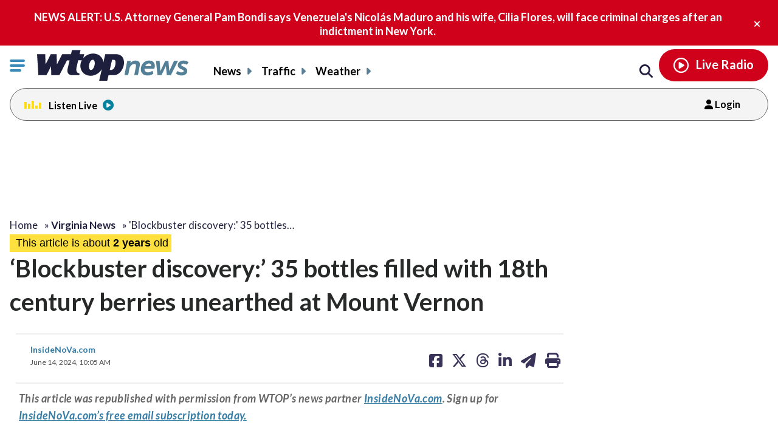

--- FILE ---
content_type: text/css
request_url: https://wtop.com/wp-content/themes/wtop-new/style.css?ver=1767368633
body_size: 36403
content:
@charset "UTF-8";a,abbr,acronym,address,applet,article,aside,audio,b,big,blockquote,body,button,canvas,caption,center,cite,code,dd,del,details,dfn,div,dl,dt,em,embed,fieldset,figcaption,figure,footer,form,h1,h2,h3,h4,h5,h6,header,hgroup,html,i,iframe,img,input,ins,kbd,label,legend,li,mark,menu,nav,object,ol,output,p,pre,q,ruby,s,samp,section,small,span,strike,strong,summary,table,tbody,td,textarea,tfoot,th,thead,time,tr,tt,u,ul,var,video{margin:0;padding:0;border:0;font-size:100%;font:inherit;vertical-align:baseline}button{background:0 0;border:none}article,aside,details,figcaption,figure,footer,header,hgroup,menu,nav,section{display:block}body{line-height:1}ol,ul{list-style:none}blockquote,q{quotes:none}blockquote:after,blockquote:before,q:after,q:before{content:"";content:none}table{border-collapse:collapse;border-spacing:0}.slick-slider{position:relative;display:block;box-sizing:border-box;-webkit-touch-callout:none;-webkit-user-select:none;-khtml-user-select:none;-moz-user-select:none;-ms-user-select:none;user-select:none;-ms-touch-action:pan-y;touch-action:pan-y;-webkit-tap-highlight-color:transparent}.slick-list{position:relative;overflow:hidden;display:block;margin:0;padding:0}.slick-list:focus{outline:0}.slick-list.dragging{cursor:pointer;cursor:hand}.slick-slider .slick-list,.slick-slider .slick-track{-webkit-transform:translate3d(0,0,0);-moz-transform:translate3d(0,0,0);-ms-transform:translate3d(0,0,0);-o-transform:translate3d(0,0,0);transform:translate3d(0,0,0)}.slick-track{position:relative;left:0;top:0;display:block;margin-left:auto;margin-right:auto}.slick-track:after,.slick-track:before{content:"";display:table}.slick-track:after{clear:both}.slick-loading .slick-track{visibility:hidden}.slick-slide{float:left;height:100%;min-height:1px;display:none}[dir=rtl] .slick-slide{float:right}.slick-slide img{display:block}.slick-slide.slick-loading img{display:none}.slick-slide.dragging img{pointer-events:none}.slick-initialized .slick-slide{display:block}.slick-loading .slick-slide{visibility:hidden}.slick-vertical .slick-slide{display:block;height:auto;border:1px solid transparent}.slick-arrow.slick-hidden{display:none}body.compensate-for-scrollbar{overflow:hidden}.fancybox-active{height:auto}.fancybox-is-hidden{left:-9999px;margin:0;position:absolute!important;top:-9999px;visibility:hidden}.fancybox-container{-webkit-backface-visibility:hidden;backface-visibility:hidden;font-family:-apple-system,BlinkMacSystemFont,Segoe UI,Roboto,Helvetica Neue,Arial,sans-serif;height:100%;left:0;position:fixed;-webkit-tap-highlight-color:transparent;top:0;-webkit-transform:translateZ(0);transform:translateZ(0);width:100%;z-index:99992}.fancybox-container *{box-sizing:border-box}.fancybox-bg,.fancybox-inner,.fancybox-outer,.fancybox-stage{bottom:0;left:0;position:absolute;right:0;top:0}.fancybox-outer{-webkit-overflow-scrolling:touch;overflow-y:auto}.fancybox-bg{background:#1e1e1e;opacity:0;transition-duration:inherit;transition-property:opacity;transition-timing-function:cubic-bezier(.47,0,.74,.71)}.fancybox-is-open .fancybox-bg{opacity:.87;transition-timing-function:cubic-bezier(.22,.61,.36,1)}.fancybox-caption,.fancybox-infobar,.fancybox-navigation .fancybox-button,.fancybox-toolbar{direction:ltr;opacity:0;position:absolute;transition:opacity .25s,visibility 0s linear .25s;visibility:hidden;z-index:99997}.fancybox-show-caption .fancybox-caption,.fancybox-show-infobar .fancybox-infobar,.fancybox-show-nav .fancybox-navigation .fancybox-button,.fancybox-show-toolbar .fancybox-toolbar{opacity:1;transition:opacity .25s,visibility 0s;visibility:visible}.fancybox-infobar{color:#ccc;font-size:13px;-webkit-font-smoothing:subpixel-antialiased;height:44px;left:0;line-height:44px;min-width:44px;mix-blend-mode:difference;padding:0 10px;pointer-events:none;text-align:center;top:0;-webkit-touch-callout:none;-webkit-user-select:none;-moz-user-select:none;-ms-user-select:none;user-select:none}.fancybox-toolbar{right:0;top:0}.fancybox-stage{direction:ltr;overflow:visible;-webkit-transform:translateZ(0);z-index:99994}.fancybox-is-open .fancybox-stage{overflow:hidden}.fancybox-slide{-webkit-backface-visibility:hidden;backface-visibility:hidden;display:none;height:100%;left:0;outline:0;overflow:auto;-webkit-overflow-scrolling:touch;padding:44px;position:absolute;text-align:center;top:0;transition-property:opacity,-webkit-transform;transition-property:transform,opacity;transition-property:transform,opacity,-webkit-transform;white-space:normal;width:100%;z-index:99994}.fancybox-slide:before{content:"";display:inline-block;height:100%;margin-right:-.25em;vertical-align:middle;width:0}.fancybox-is-sliding .fancybox-slide,.fancybox-slide--current,.fancybox-slide--next,.fancybox-slide--previous{display:block}.fancybox-slide--next{z-index:99995}.fancybox-slide--image{overflow:visible;padding:44px 0}.fancybox-slide--image:before{display:none}.fancybox-slide--html{padding:6px 6px 0}.fancybox-slide--iframe{padding:44px 44px 0}.fancybox-content{background:#fff;display:inline-block;margin:0 0 6px;max-width:100%;overflow:auto;padding:0;padding:24px;position:relative;text-align:left;vertical-align:middle}.fancybox-slide--image .fancybox-content{-webkit-animation-timing-function:cubic-bezier(.5,0,.14,1);animation-timing-function:cubic-bezier(.5,0,.14,1);-webkit-backface-visibility:hidden;backface-visibility:hidden;background:0 0;background-repeat:no-repeat;background-size:100% 100%;left:0;margin:0;max-width:none;overflow:visible;padding:0;position:absolute;top:0;-webkit-transform-origin:top left;transform-origin:top left;transition-property:opacity,-webkit-transform;transition-property:transform,opacity;transition-property:transform,opacity,-webkit-transform;-webkit-user-select:none;-moz-user-select:none;-ms-user-select:none;user-select:none;z-index:99995}.fancybox-can-zoomOut .fancybox-content{cursor:zoom-out}.fancybox-can-zoomIn .fancybox-content{cursor:zoom-in}.fancybox-can-drag .fancybox-content{cursor:-webkit-grab;cursor:grab}.fancybox-is-dragging .fancybox-content{cursor:-webkit-grabbing;cursor:grabbing}.fancybox-container [data-selectable=true]{cursor:text}.fancybox-image,.fancybox-spaceball{background:0 0;border:0;height:100%;left:0;margin:0;max-height:none;max-width:none;padding:0;position:absolute;top:0;-webkit-user-select:none;-moz-user-select:none;-ms-user-select:none;user-select:none;width:100%}.fancybox-spaceball{z-index:1}.fancybox-slide--html .fancybox-content{margin-bottom:6px}.fancybox-slide--iframe .fancybox-content,.fancybox-slide--map .fancybox-content,.fancybox-slide--video .fancybox-content{height:100%;margin:0;overflow:visible;padding:0;width:100%}.fancybox-slide--video .fancybox-content{background:#000}.fancybox-slide--map .fancybox-content{background:#e5e3df}.fancybox-slide--iframe .fancybox-content{background:#fff;height:calc(100% - 44px);margin-bottom:44px}.fancybox-iframe,.fancybox-video{background:0 0;border:0;height:100%;margin:0;overflow:hidden;padding:0;width:100%}.fancybox-iframe{vertical-align:top}.fancybox-error{background:#fff;cursor:default;max-width:400px;padding:40px;width:100%}.fancybox-error p{color:#444;font-size:16px;line-height:20px;margin:0;padding:0}.fancybox-button{background:rgba(30,30,30,.6);border:0;border-radius:0;cursor:pointer;display:inline-block;height:44px;margin:0;outline:0;padding:10px;transition:color .2s;vertical-align:top;width:44px}.fancybox-button,.fancybox-button:link,.fancybox-button:visited{color:#ccc}.fancybox-button:focus,.fancybox-button:hover{color:#fff}.fancybox-button.disabled,.fancybox-button.disabled:hover,.fancybox-button[disabled],.fancybox-button[disabled]:hover{color:#888;cursor:default}.fancybox-button svg{display:block;overflow:visible;position:relative;shape-rendering:geometricPrecision}.fancybox-button svg path{fill:transparent;stroke:currentColor;stroke-linejoin:round;stroke-width:3}.fancybox-button--pause svg path:nth-child(1),.fancybox-button--play svg path:nth-child(2){display:none}.fancybox-button--play svg path,.fancybox-button--share svg path,.fancybox-button--thumbs svg path{fill:currentColor}.fancybox-button--share svg path{stroke-width:1}.fancybox-navigation .fancybox-button{height:38px;opacity:0;padding:6px;position:absolute;top:50%;width:38px}.fancybox-show-nav .fancybox-navigation .fancybox-button{transition:opacity .25s,visibility 0s,color .25s}.fancybox-navigation .fancybox-button:after{content:"";left:-25px;padding:50px;position:absolute;top:-25px}.fancybox-navigation .fancybox-button--arrow_left{left:6px}.fancybox-navigation .fancybox-button--arrow_right{right:6px}.fancybox-close-small{background:0 0;border:0;border-radius:0;color:#555;cursor:pointer;height:44px;margin:0;padding:6px;position:absolute;right:0;top:0;width:44px;z-index:10}.fancybox-close-small svg{fill:transparent;opacity:.8;stroke:currentColor;stroke-width:1.5;transition:stroke .1s}.fancybox-close-small:focus{outline:0}.fancybox-close-small:hover svg{opacity:1}.fancybox-slide--iframe .fancybox-close-small,.fancybox-slide--image .fancybox-close-small,.fancybox-slide--video .fancybox-close-small{color:#ccc;padding:5px;right:-12px;top:-44px}.fancybox-slide--iframe .fancybox-close-small:hover svg,.fancybox-slide--image .fancybox-close-small:hover svg,.fancybox-slide--video .fancybox-close-small:hover svg{background:0 0;color:#fff}.fancybox-is-scaling .fancybox-close-small,.fancybox-is-zoomable.fancybox-can-drag .fancybox-close-small{display:none}.fancybox-caption{bottom:0;color:#fff;font-size:14px;font-weight:400;left:0;line-height:1.5;padding:25px 44px;right:0}.fancybox-caption:before{background-image:url([data-uri]);background-repeat:repeat-x;background-size:contain;bottom:0;content:"";display:block;left:0;pointer-events:none;position:absolute;right:0;top:-25px;z-index:-1}.fancybox-caption:after{border-bottom:1px solid hsla(0,0%,100%,.3);content:"";display:block;left:44px;position:absolute;right:44px;top:0}.fancybox-caption a,.fancybox-caption a:link,.fancybox-caption a:visited{color:#ccc;text-decoration:none}.fancybox-caption a:hover{color:#fff;text-decoration:underline}.fancybox-loading{-webkit-animation:a .8s infinite linear;animation:a .8s infinite linear;background:0 0;border:6px solid hsla(0,0%,39%,.5);border-radius:100%;border-top-color:#fff;height:60px;left:50%;margin:-30px 0 0 -30px;opacity:.6;padding:0;position:absolute;top:50%;width:60px;z-index:99999}@-webkit-keyframes a{0%{-webkit-transform:rotate(0);transform:rotate(0)}to{-webkit-transform:rotate(359deg);transform:rotate(359deg)}}@keyframes a{0%{-webkit-transform:rotate(0);transform:rotate(0)}to{-webkit-transform:rotate(359deg);transform:rotate(359deg)}}.fancybox-animated{transition-timing-function:cubic-bezier(0,0,.25,1)}.fancybox-fx-slide.fancybox-slide--previous{opacity:0;-webkit-transform:translate3d(-100%,0,0);transform:translate3d(-100%,0,0)}.fancybox-fx-slide.fancybox-slide--next{opacity:0;-webkit-transform:translate3d(100%,0,0);transform:translate3d(100%,0,0)}.fancybox-fx-slide.fancybox-slide--current{opacity:1;-webkit-transform:translateZ(0);transform:translateZ(0)}.fancybox-fx-fade.fancybox-slide--next,.fancybox-fx-fade.fancybox-slide--previous{opacity:0;transition-timing-function:cubic-bezier(.19,1,.22,1)}.fancybox-fx-fade.fancybox-slide--current{opacity:1}.fancybox-fx-zoom-in-out.fancybox-slide--previous{opacity:0;-webkit-transform:scale3d(1.5,1.5,1.5);transform:scale3d(1.5,1.5,1.5)}.fancybox-fx-zoom-in-out.fancybox-slide--next{opacity:0;-webkit-transform:scale3d(.5,.5,.5);transform:scale3d(.5,.5,.5)}.fancybox-fx-zoom-in-out.fancybox-slide--current{opacity:1;-webkit-transform:scaleX(1);transform:scaleX(1)}.fancybox-fx-rotate.fancybox-slide--previous{opacity:0;-webkit-transform:rotate(-1turn);transform:rotate(-1turn)}.fancybox-fx-rotate.fancybox-slide--next{opacity:0;-webkit-transform:rotate(1turn);transform:rotate(1turn)}.fancybox-fx-rotate.fancybox-slide--current{opacity:1;-webkit-transform:rotate(0);transform:rotate(0)}.fancybox-fx-circular.fancybox-slide--previous{opacity:0;-webkit-transform:scale3d(0,0,0) translate3d(-100%,0,0);transform:scale3d(0,0,0) translate3d(-100%,0,0)}.fancybox-fx-circular.fancybox-slide--next{opacity:0;-webkit-transform:scale3d(0,0,0) translate3d(100%,0,0);transform:scale3d(0,0,0) translate3d(100%,0,0)}.fancybox-fx-circular.fancybox-slide--current{opacity:1;-webkit-transform:scaleX(1) translateZ(0);transform:scaleX(1) translateZ(0)}.fancybox-fx-tube.fancybox-slide--previous{-webkit-transform:translate3d(-100%,0,0) scale(.1) skew(-10deg);transform:translate3d(-100%,0,0) scale(.1) skew(-10deg)}.fancybox-fx-tube.fancybox-slide--next{-webkit-transform:translate3d(100%,0,0) scale(.1) skew(10deg);transform:translate3d(100%,0,0) scale(.1) skew(10deg)}.fancybox-fx-tube.fancybox-slide--current{-webkit-transform:translateZ(0) scale(1);transform:translateZ(0) scale(1)}.fancybox-share{background:#f4f4f4;border-radius:3px;max-width:90%;padding:30px;text-align:center}.fancybox-share h1{color:#222;font-size:35px;font-weight:700;margin:0 0 20px}.fancybox-share p{margin:0;padding:0}.fancybox-share__button{border:0;border-radius:3px;display:inline-block;font-size:14px;font-weight:700;line-height:40px;margin:0 5px 10px;min-width:130px;padding:0 15px;text-decoration:none;transition:all .2s;-webkit-user-select:none;-moz-user-select:none;-ms-user-select:none;user-select:none;white-space:nowrap}.fancybox-share__button:link,.fancybox-share__button:visited{color:#fff}.fancybox-share__button:hover{text-decoration:none}.fancybox-share__button--fb{background:#3b5998}.fancybox-share__button--fb:hover{background:#344e86}.fancybox-share__button--pt{background:#bd081d}.fancybox-share__button--pt:hover{background:#aa0719}.fancybox-share__button--tw{background:#1da1f2}.fancybox-share__button--tw:hover{background:#0d95e8}.fancybox-share__button svg{height:25px;margin-right:7px;position:relative;top:-1px;vertical-align:middle;width:25px}.fancybox-share__button svg path{fill:#fff}.fancybox-share__input{background:0 0;border:0;border-bottom:1px solid #d7d7d7;border-radius:0;color:#5d5b5b;font-size:14px;margin:10px 0 0;outline:0;padding:10px 15px;width:100%}.fancybox-thumbs{background:#fff;bottom:0;display:none;margin:0;-webkit-overflow-scrolling:touch;-ms-overflow-style:-ms-autohiding-scrollbar;padding:2px 2px 4px;position:absolute;right:0;-webkit-tap-highlight-color:transparent;top:0;width:212px;z-index:99995}.fancybox-thumbs-x{overflow-x:auto;overflow-y:hidden}.fancybox-show-thumbs .fancybox-thumbs{display:block}.fancybox-show-thumbs .fancybox-inner{right:212px}.fancybox-thumbs>ul{font-size:0;height:100%;list-style:none;margin:0;overflow-x:hidden;overflow-y:auto;padding:0;position:absolute;position:relative;white-space:nowrap;width:100%}.fancybox-thumbs-x>ul{overflow:hidden}.fancybox-thumbs-y>ul::-webkit-scrollbar{width:7px}.fancybox-thumbs-y>ul::-webkit-scrollbar-track{background:#fff;border-radius:10px;box-shadow:inset 0 0 6px rgba(0,0,0,.3)}.fancybox-thumbs-y>ul::-webkit-scrollbar-thumb{background:#2a2a2a;border-radius:10px}.fancybox-thumbs>ul>li{-webkit-backface-visibility:hidden;backface-visibility:hidden;cursor:pointer;float:left;height:75px;margin:2px;max-height:calc(100% - 8px);max-width:calc(50% - 4px);outline:0;overflow:hidden;padding:0;position:relative;-webkit-tap-highlight-color:transparent;width:100px}.fancybox-thumbs-loading{background:rgba(0,0,0,.1)}.fancybox-thumbs>ul>li{background-position:50%;background-repeat:no-repeat;background-size:cover}.fancybox-thumbs>ul>li:before{border:4px solid #4ea7f9;bottom:0;content:"";left:0;opacity:0;position:absolute;right:0;top:0;transition:all .2s cubic-bezier(.25,.46,.45,.94);z-index:99991}.fancybox-thumbs .fancybox-thumbs-active:before{opacity:1}@media (max-width:800px){.fancybox-thumbs{width:110px}.fancybox-show-thumbs .fancybox-inner{right:110px}.fancybox-thumbs>ul>li{max-width:calc(100% - 10px)}}.alignnone{margin:5px 20px 20px 0}.aligncenter,div.aligncenter{display:block;margin:5px auto 5px auto}.alignright{float:right;margin:5px 0 20px 20px}.alignleft{float:left;margin:5px 20px 20px 0}.aligncenter{display:block;margin:5px auto 5px auto}a img.alignright{float:right;margin:5px 0 20px 20px}a img.alignnone{margin:5px 20px 20px 0}a img.alignleft{float:left;margin:5px 20px 20px 0}a img.aligncenter{display:block;margin-left:auto;margin-right:auto}.wp-caption{background:#fff;border:1px solid #f0f0f0;max-width:96%;padding:5px 3px 10px;text-align:center}.wp-caption.alignnone{margin:5px 20px 20px 0}.wp-caption.alignleft{margin:5px 20px 20px 0}.wp-caption.alignright{margin:5px 0 20px 20px}.wp-caption img{border:0 none;height:auto;margin:0;max-width:98.5%;padding:0;width:auto}.wp-caption p.wp-caption-text{font-size:11px;line-height:17px;margin:0;padding:0 4px 5px}blockquote{background:#f9f9f9;border-left:10px solid #ccc;margin:15px 10px;padding:20px 10px;quotes:"“" "”" "‘" "’"}blockquote:before{color:#ccc;content:open-quote;font-size:40px;line-height:1;margin-right:2.5px;vertical-align:-4px}blockquote p{display:inline}.jspContainer{overflow:hidden;position:relative}.jspPane{position:absolute}.jspVerticalBar{background:red;height:100%;position:absolute;right:0;top:0;width:16px}.jspHorizontalBar{background:red;bottom:0;height:16px;left:0;position:absolute;width:100%}.jspCap{display:none}.jspHorizontalBar .jspCap{float:left}.jspTrack{background:#dde;position:relative}.jspDrag{background:#bbd;cursor:pointer;left:0;position:relative;top:0}.jspHorizontalBar .jspDrag,.jspHorizontalBar .jspTrack{float:left;height:100%}.jspArrow{background:#50506d;cursor:pointer;direction:ltr;display:block;margin:0;padding:0;text-indent:-20000px}.jspDisabled{background:#80808d;cursor:default}.jspVerticalBar .jspArrow{height:16px}.jspHorizontalBar .jspArrow{float:left;height:100%;width:16px}.jspVerticalBar .jspArrow:focus{border:1px solid red;outline:0}.jspCorner{background:#eeeef4;float:left;height:100%}* html .jspCorner{margin:0 -3px 0 0}@font-face{font-family:Lato;font-style:italic;font-weight:100;font-display:swap;src:url(css/fonts/Lato/italic-100.woff2) format("woff2");unicode-range:U+0000-00FF,U+0131,U+0152-0153,U+02BB-02BC,U+02C6,U+02DA,U+02DC,U+0304,U+0308,U+0329,U+2000-206F,U+2074,U+20AC,U+2122,U+2191,U+2193,U+2212,U+2215,U+FEFF,U+FFFD}@font-face{font-family:Lato;font-style:italic;font-weight:300;font-display:swap;src:url(css/fonts/Lato/italic-300.woff2) format("woff2");unicode-range:U+0000-00FF,U+0131,U+0152-0153,U+02BB-02BC,U+02C6,U+02DA,U+02DC,U+0304,U+0308,U+0329,U+2000-206F,U+2074,U+20AC,U+2122,U+2191,U+2193,U+2212,U+2215,U+FEFF,U+FFFD}@font-face{font-family:Lato;font-style:italic;font-weight:400;font-display:swap;src:url(css/fonts/Lato/italic-400.woff2) format("woff2");unicode-range:U+0000-00FF,U+0131,U+0152-0153,U+02BB-02BC,U+02C6,U+02DA,U+02DC,U+0304,U+0308,U+0329,U+2000-206F,U+2074,U+20AC,U+2122,U+2191,U+2193,U+2212,U+2215,U+FEFF,U+FFFD}@font-face{font-family:Lato;font-style:italic;font-weight:700;font-display:swap;src:url(css/fonts/Lato/italic-700.woff2) format("woff2");unicode-range:U+0000-00FF,U+0131,U+0152-0153,U+02BB-02BC,U+02C6,U+02DA,U+02DC,U+0304,U+0308,U+0329,U+2000-206F,U+2074,U+20AC,U+2122,U+2191,U+2193,U+2212,U+2215,U+FEFF,U+FFFD}@font-face{font-family:Lato;font-style:italic;font-weight:900;font-display:swap;src:url(css/fonts/Lato/italic-900.woff2) format("woff2");unicode-range:U+0000-00FF,U+0131,U+0152-0153,U+02BB-02BC,U+02C6,U+02DA,U+02DC,U+0304,U+0308,U+0329,U+2000-206F,U+2074,U+20AC,U+2122,U+2191,U+2193,U+2212,U+2215,U+FEFF,U+FFFD}@font-face{font-family:Lato;font-style:normal;font-weight:300;font-display:swap;src:url(css/fonts/Lato/normal-300.woff2) format("woff2");unicode-range:U+0000-00FF,U+0131,U+0152-0153,U+02BB-02BC,U+02C6,U+02DA,U+02DC,U+0304,U+0308,U+0329,U+2000-206F,U+2074,U+20AC,U+2122,U+2191,U+2193,U+2212,U+2215,U+FEFF,U+FFFD}@font-face{font-family:Lato;font-style:normal;font-weight:400;font-display:swap;src:url(css/fonts/Lato/normal-400.woff2) format("woff2");unicode-range:U+0000-00FF,U+0131,U+0152-0153,U+02BB-02BC,U+02C6,U+02DA,U+02DC,U+0304,U+0308,U+0329,U+2000-206F,U+2074,U+20AC,U+2122,U+2191,U+2193,U+2212,U+2215,U+FEFF,U+FFFD}@font-face{font-family:Lato;font-style:normal;font-weight:700;font-display:swap;src:url(css/fonts/Lato/normal-700.woff2) format("woff2");unicode-range:U+0000-00FF,U+0131,U+0152-0153,U+02BB-02BC,U+02C6,U+02DA,U+02DC,U+0304,U+0308,U+0329,U+2000-206F,U+2074,U+20AC,U+2122,U+2191,U+2193,U+2212,U+2215,U+FEFF,U+FFFD}@font-face{font-family:Lato;font-style:normal;font-weight:900;font-display:swap;src:url(css/fonts/Lato/normal-900.woff2) format("woff2");unicode-range:U+0000-00FF,U+0131,U+0152-0153,U+02BB-02BC,U+02C6,U+02DA,U+02DC,U+0304,U+0308,U+0329,U+2000-206F,U+2074,U+20AC,U+2122,U+2191,U+2193,U+2212,U+2215,U+FEFF,U+FFFD}.btn,.btn--purple,.gform_wrapper .gform_footer input.button,.gform_wrapper .gform_footer input[type=submit],.gform_wrapper .gform_page_footer input.button,.gform_wrapper .gform_page_footer input[type=submit],.weather__temperature-toggle,input[type=submit]{display:inline-block;vertical-align:top;padding:8px;min-width:120px;box-sizing:border-box;text-align:center;margin:0;outline:0;-moz-appearance:none;-webkit-appearance:none;cursor:pointer;background-color:#d0021b;color:#fff;font-size:14px;line-height:1.3;font-weight:600;font-style:normal;border-radius:36px;transition:all .3s ease}.btn--purple:focus,.btn--purple:hover,.btn:focus,.btn:hover,.gform_wrapper .gform_footer input.button:focus,.gform_wrapper .gform_footer input.button:hover,.gform_wrapper .gform_footer input[type=submit]:focus,.gform_wrapper .gform_footer input[type=submit]:hover,.gform_wrapper .gform_page_footer input.button:focus,.gform_wrapper .gform_page_footer input.button:hover,.gform_wrapper .gform_page_footer input[type=submit]:focus,.gform_wrapper .gform_page_footer input[type=submit]:hover,.weather__temperature-toggle:focus,.weather__temperature-toggle:hover,input[type=submit]:focus,input[type=submit]:hover{background-color:rgb(157.4857142857,1.5142857143,20.4428571429)}.btn--purple:active,.btn:active,.gform_wrapper .gform_footer input.button:active,.gform_wrapper .gform_footer input[type=submit]:active,.gform_wrapper .gform_page_footer input.button:active,.gform_wrapper .gform_page_footer input[type=submit]:active,.weather__temperature-toggle:active,input[type=submit]:active{background-color:rgb(157.4857142857,1.5142857143,20.4428571429);box-shadow:inset 1px 3px 2px rgba(0,0,0,.3)}.btn--secondary.btn--purple,.btn--secondary.weather__temperature-toggle,.btn.btn--secondary,.gform_wrapper .gform_footer input.btn--secondary.button,.gform_wrapper .gform_footer input.btn--secondary[type=submit],.gform_wrapper .gform_page_footer input.btn--secondary.button,.gform_wrapper .gform_page_footer input.btn--secondary[type=submit],input.btn--secondary[type=submit]{background-color:#fff;color:#272828}.btn--secondary.btn--purple:focus,.btn--secondary.btn--purple:hover,.btn--secondary.weather__temperature-toggle:focus,.btn--secondary.weather__temperature-toggle:hover,.btn.btn--secondary:focus,.btn.btn--secondary:hover,.gform_wrapper .gform_footer input.btn--secondary.button:focus,.gform_wrapper .gform_footer input.btn--secondary.button:hover,.gform_wrapper .gform_page_footer input.btn--secondary.button:focus,.gform_wrapper .gform_page_footer input.btn--secondary.button:hover,input.btn--secondary[type=submit]:focus,input.btn--secondary[type=submit]:hover{background-color:#00aeef}.btn--success.btn--purple,.btn--success.weather__temperature-toggle,.btn.btn--success,.gform_wrapper .gform_footer input.btn--success.button,.gform_wrapper .gform_footer input.btn--success[type=submit],.gform_wrapper .gform_page_footer input.btn--success.button,.gform_wrapper .gform_page_footer input.btn--success[type=submit],input.btn--success[type=submit]{background-color:#4caf50;color:#fff}.btn--success.btn--purple:focus,.btn--success.btn--purple:hover,.btn--success.btn--purple:visited,.btn--success.weather__temperature-toggle:focus,.btn--success.weather__temperature-toggle:hover,.btn--success.weather__temperature-toggle:visited,.btn.btn--success:focus,.btn.btn--success:hover,.btn.btn--success:visited,.gform_wrapper .gform_footer input.btn--success.button:focus,.gform_wrapper .gform_footer input.btn--success.button:hover,.gform_wrapper .gform_footer input.btn--success.button:visited,.gform_wrapper .gform_page_footer input.btn--success.button:focus,.gform_wrapper .gform_page_footer input.btn--success.button:hover,.gform_wrapper .gform_page_footer input.btn--success.button:visited,input.btn--success[type=submit]:focus,input.btn--success[type=submit]:hover,input.btn--success[type=submit]:visited{background-color:#388e3c;color:#fff}.btn--main.btn--purple,.btn--main.weather__temperature-toggle,.btn.btn--main,.gform_wrapper .gform_footer input.btn--main.button,.gform_wrapper .gform_footer input.btn--main[type=submit],.gform_wrapper .gform_page_footer input.btn--main.button,.gform_wrapper .gform_page_footer input.btn--main[type=submit],input.btn--main[type=submit]{background-color:#20203e;color:#fff}.btn--maina.btn--purple:focus,.btn--maina.btn--purple:hover,.btn--maina.btn--purple:visited,.btn--maina.weather__temperature-toggle:focus,.btn--maina.weather__temperature-toggle:hover,.btn--maina.weather__temperature-toggle:visited,.btn.btn--maina:focus,.btn.btn--maina:hover,.btn.btn--maina:visited,.gform_wrapper .gform_footer input.btn--maina.button:focus,.gform_wrapper .gform_footer input.btn--maina.button:hover,.gform_wrapper .gform_footer input.btn--maina.button:visited,.gform_wrapper .gform_page_footer input.btn--maina.button:focus,.gform_wrapper .gform_page_footer input.btn--maina.button:hover,.gform_wrapper .gform_page_footer input.btn--maina.button:visited,input.btn--maina[type=submit]:focus,input.btn--maina[type=submit]:hover,input.btn--maina[type=submit]:visited{background-color:#00aeef;color:#fff!important}.btn--right.btn--purple,.btn--right.weather__temperature-toggle,.btn.btn--right,.gform_wrapper .gform_footer input.btn--right.button,.gform_wrapper .gform_footer input.btn--right[type=submit],.gform_wrapper .gform_page_footer input.btn--right.button,.gform_wrapper .gform_page_footer input.btn--right[type=submit],input.btn--right[type=submit]{float:right}.btn--purple,.gform_wrapper .gform_footer input.button,.gform_wrapper .gform_footer input[type=submit],.gform_wrapper .gform_page_footer input.button,.gform_wrapper .gform_page_footer input[type=submit],input[type=submit]{background:linear-gradient(to bottom,#3a3359,#231e3e)}.dialog_confirm{position:fixed;top:0;left:0;width:100%;height:100%;background:rgba(0,0,0,.6);padding:10px;box-sizing:border-box;opacity:0;animation-name:dialog_confirm---open;animation-duration:.2s;animation-fill-mode:forwards;display:flex;align-items:center;justify-content:center;z-index:1000}.dialog_confirm--close{animation-name:dialog_confirm---close}.dialog_confirm__window{width:100%;max-width:600px;background:#fff;font-size:14px;font-family:"Noto Sans",sans-serif;border-radius:5px;overflow:hidden;box-shadow:0 0 10px rgba(0,0,0,.3);opacity:0;transform:scale(.75);animation-name:dialog_confirm__window---open;animation-duration:.2s;animation-fill-mode:forwards;animation-delay:.2s}.dialog_confirm__buttons,.dialog_confirm__content,.dialog_confirm__titlebar{padding:1.25em}.dialog_confirm__titlebar{background:#222;color:#fff;display:flex;align-items:center;justify-content:space-between}.dialog_confirm__title{font-weight:700;font-size:1.1em}.dialog_confirm__close{background:0 0;outline:0;border:none;transform:scale(2.5);color:#fff;transition:color .15s}.dialog_confirm__close:hover{color:red;cursor:pointer}.dialog_confirm__content{line-height:1.8em}.dialog_confirm__buttons{background:#eee;display:flex;justify-content:flex-end}.dialog_confirm__button{padding:.4em .8em;border:2px solid #009879;border-radius:5px;background:#fff;color:#009879;font-weight:700;font-size:1.1em;font-family:"Noto Sans",sans-serif;margin-left:.6em;cursor:pointer;outline:0}.dialog_confirm__button--fill{background:#009879;color:#fff}.dialog_confirm__button:focus{box-shadow:0 0 3px rgba(0,0,0,.5)}@keyframes dialog_confirm---open{from{opacity:0}to{opacity:1}}@keyframes dialog_confirm---close{from{opacity:1}to{opacity:0}}@keyframes dialog_confirm__window---open{to{opacity:1;transform:scale(1)}}input[type=email],input[type=text],select,textarea{border:1px solid #ccc;font-size:14px;padding:5px 10px;width:100%}.gform_body .column,.gform_body .columns,form .column,form .columns{margin-bottom:15px}.gform_body fieldset .column,.gform_body fieldset .columns,form fieldset .column,form fieldset .columns{margin-bottom:0}label{display:block;font-size:16px;font-weight:600;line-height:1.2;margin:0 0 5px}.searchForm{position:relative;margin-bottom:24px}input.searchForm__input{display:block;width:100%;padding:16px 16px 16px 58px;background:#f1f1f1 url(images/icon-search-dark.png) left 16px center no-repeat;background-size:24px auto;border:1px solid #ccc;font-size:14px}@media screen and (max-width:768px){input.searchForm__input{padding:10px 16px 10px 58px}}.searchForm__findMe{position:absolute;right:0;top:0;height:100%;display:block;padding:0 40px 0 0;margin:0;background:transparent url(images/icon-location-arrow.png) right 8px center no-repeat;background-size:20px auto;color:#3f3f3f;box-sizing:border-box;text-align:center;outline:0;-moz-appearance:none;-webkit-appearance:none;cursor:pointer;font-size:18px;line-height:1;font-weight:400;font-style:normal;border-radius:0;transition:all .3s ease}input[type=search]::-webkit-search-cancel-button{-webkit-appearance:none;height:24px;width:24px;display:block;background-image:url([data-uri]);background-repeat:no-repeat;background-size:20px;background-position:center}.section__title{margin-bottom:12px;font-size:18px;line-height:1.7778;color:#3a3359;font-weight:600}.section__title a{color:#3a3359}a{text-decoration:none}a:hover{text-decoration:none}b,strong{font-weight:700}em{font-style:italic}.fa-icon{display:none;font-style:normal;font-variant:normal;text-rendering:auto;-webkit-font-smoothing:antialiased;font-family:"Font Awesome 5 Free"}.author-bio__header,.entry-content,.full_weather_report,.lottery-result__results,.team-member__member-details{padding:0 10px;box-sizing:border-box;font-size:18px;line-height:1.611;letter-spacing:.4px;color:#272828}.blog.author-bio__header,.blog.lottery-result__results,.blog.team-member__member-details,.entry-content.blog,.full_weather_report.blog{max-width:100%}@media screen and (min-width:900px){.author-bio__header,.entry-content,.full_weather_report,.lottery-result__results,.team-member__member-details{padding-right:2rem;padding-left:1.5rem}}@media (max-width:767px){.author-bio__header,.entry-content,.full_weather_report,.lottery-result__results,.team-member__member-details{margin:0 auto}}.author-bio__header :first-child,.entry-content :first-child,.full_weather_report :first-child,.lottery-result__results :first-child,.team-member__member-details :first-child{margin-top:0}.author-bio__header a,.entry-content a,.full_weather_report a,.lottery-result__results a,.team-member__member-details a{text-decoration:underline;color:#357da7;-webkit-tap-highlight-color:transparent;transition:color .3s ease}.author-bio__header a:hover,.entry-content a:hover,.full_weather_report a:hover,.lottery-result__results a:hover,.team-member__member-details a:hover{text-decoration:underline}.author-bio__header blockquote,.author-bio__header div.paragraph-with-figure,.author-bio__header figure,.author-bio__header ol,.author-bio__header p,.author-bio__header table,.author-bio__header ul:not(.share-bar__list),.entry-content blockquote,.entry-content div.paragraph-with-figure,.entry-content figure,.entry-content ol,.entry-content p,.entry-content table,.entry-content ul:not(.share-bar__list),.full_weather_report blockquote,.full_weather_report div.paragraph-with-figure,.full_weather_report figure,.full_weather_report ol,.full_weather_report p,.full_weather_report table,.full_weather_report ul:not(.share-bar__list),.lottery-result__results blockquote,.lottery-result__results div.paragraph-with-figure,.lottery-result__results figure,.lottery-result__results ol,.lottery-result__results p,.lottery-result__results table,.lottery-result__results ul:not(.share-bar__list),.team-member__member-details blockquote,.team-member__member-details div.paragraph-with-figure,.team-member__member-details figure,.team-member__member-details ol,.team-member__member-details p,.team-member__member-details table,.team-member__member-details ul:not(.share-bar__list){margin-bottom:24px}.author-bio__header ol:not(.share-bar__list),.author-bio__header ul:not(.share-bar__list),.entry-content ol:not(.share-bar__list),.entry-content ul:not(.share-bar__list),.full_weather_report ol:not(.share-bar__list),.full_weather_report ul:not(.share-bar__list),.lottery-result__results ol:not(.share-bar__list),.lottery-result__results ul:not(.share-bar__list),.team-member__member-details ol:not(.share-bar__list),.team-member__member-details ul:not(.share-bar__list){padding-left:32px}.author-bio__header ol:not(.share-bar__list).wp-block-gallery,.author-bio__header ul:not(.share-bar__list).wp-block-gallery,.entry-content ol:not(.share-bar__list).wp-block-gallery,.entry-content ul:not(.share-bar__list).wp-block-gallery,.full_weather_report ol:not(.share-bar__list).wp-block-gallery,.full_weather_report ul:not(.share-bar__list).wp-block-gallery,.lottery-result__results ol:not(.share-bar__list).wp-block-gallery,.lottery-result__results ul:not(.share-bar__list).wp-block-gallery,.team-member__member-details ol:not(.share-bar__list).wp-block-gallery,.team-member__member-details ul:not(.share-bar__list).wp-block-gallery{padding-left:0}.author-bio__header ol:not(.share-bar__list) li,.author-bio__header ul:not(.share-bar__list) li,.entry-content ol:not(.share-bar__list) li,.entry-content ul:not(.share-bar__list) li,.full_weather_report ol:not(.share-bar__list) li,.full_weather_report ul:not(.share-bar__list) li,.lottery-result__results ol:not(.share-bar__list) li,.lottery-result__results ul:not(.share-bar__list) li,.team-member__member-details ol:not(.share-bar__list) li,.team-member__member-details ul:not(.share-bar__list) li{margin-bottom:8px}.author-bio__header ol:not(.share-bar__list) li:last-child,.author-bio__header ul:not(.share-bar__list) li:last-child,.entry-content ol:not(.share-bar__list) li:last-child,.entry-content ul:not(.share-bar__list) li:last-child,.full_weather_report ol:not(.share-bar__list) li:last-child,.full_weather_report ul:not(.share-bar__list) li:last-child,.lottery-result__results ol:not(.share-bar__list) li:last-child,.lottery-result__results ul:not(.share-bar__list) li:last-child,.team-member__member-details ol:not(.share-bar__list) li:last-child,.team-member__member-details ul:not(.share-bar__list) li:last-child{margin-bottom:0}.author-bio__header h1,.author-bio__header h2,.author-bio__header h3,.author-bio__header h4,.author-bio__header h5,.author-bio__header h6,.entry-content h1,.entry-content h2,.entry-content h3,.entry-content h4,.entry-content h5,.entry-content h6,.full_weather_report h1,.full_weather_report h2,.full_weather_report h3,.full_weather_report h4,.full_weather_report h5,.full_weather_report h6,.lottery-result__results h1,.lottery-result__results h2,.lottery-result__results h3,.lottery-result__results h4,.lottery-result__results h5,.lottery-result__results h6,.team-member__member-details h1,.team-member__member-details h2,.team-member__member-details h3,.team-member__member-details h4,.team-member__member-details h5,.team-member__member-details h6{margin:32px 0 8px;line-height:1.3;font-weight:700}.author-bio__header h1,.entry-content h1,.full_weather_report h1,.lottery-result__results h1,.team-member__member-details h1{font-size:40px;line-height:1.375}@media (max-width:767px){.author-bio__header h1,.entry-content h1,.full_weather_report h1,.lottery-result__results h1,.team-member__member-details h1{font-size:36px}}.author-bio__header h2,.entry-content h2,.full_weather_report h2,.lottery-result__results h2,.team-member__member-details h2{font-size:180%;line-height:1.6}@media (max-width:767px){.author-bio__header h2,.entry-content h2,.full_weather_report h2,.lottery-result__results h2,.team-member__member-details h2{font-size:180%}}.author-bio__header h3,.entry-content h3,.full_weather_report h3,.lottery-result__results h3,.team-member__member-details h3{font-size:160%;line-height:1.375}.author-bio__header h4,.entry-content h4,.full_weather_report h4,.lottery-result__results h4,.team-member__member-details h4{font-size:140%}.author-bio__header h5,.entry-content h5,.full_weather_report h5,.lottery-result__results h5,.team-member__member-details h5{font-size:120%}.author-bio__header h6,.entry-content h6,.full_weather_report h6,.lottery-result__results h6,.team-member__member-details h6{font-size:100%}.author-bio__header b,.author-bio__header strong,.entry-content b,.entry-content strong,.full_weather_report b,.full_weather_report strong,.lottery-result__results b,.lottery-result__results strong,.team-member__member-details b,.team-member__member-details strong{font-weight:700}.author-bio__header em,.entry-content em,.full_weather_report em,.lottery-result__results em,.team-member__member-details em{font-style:italic}.author-bio__header img,.entry-content img,.full_weather_report img,.lottery-result__results img,.team-member__member-details img{max-width:100%;height:auto;border-radius:12px}.author-bio__header img.alignleft,.entry-content img.alignleft,.full_weather_report img.alignleft,.lottery-result__results img.alignleft,.team-member__member-details img.alignleft{margin:0 16px 24px 0}@media (max-width:767px){.author-bio__header img.alignleft,.entry-content img.alignleft,.full_weather_report img.alignleft,.lottery-result__results img.alignleft,.team-member__member-details img.alignleft{margin:24px auto}}.author-bio__header img.alignright,.entry-content img.alignright,.full_weather_report img.alignright,.lottery-result__results img.alignright,.team-member__member-details img.alignright{margin:0 0 24px 16px}@media (max-width:767px){.author-bio__header img.alignright,.entry-content img.alignright,.full_weather_report img.alignright,.lottery-result__results img.alignright,.team-member__member-details img.alignright{margin:24px auto}}.author-bio__header img.aligncenter,.entry-content img.aligncenter,.full_weather_report img.aligncenter,.lottery-result__results img.aligncenter,.team-member__member-details img.aligncenter{margin:24px auto}.author-bio__header .alignnone,.entry-content .alignnone,.full_weather_report .alignnone,.lottery-result__results .alignnone,.team-member__member-details .alignnone{margin:16px 0}.author-bio__header p img.alignnone,.entry-content p img.alignnone,.full_weather_report p img.alignnone,.lottery-result__results p img.alignnone,.team-member__member-details p img.alignnone{margin-bottom:0}.author-bio__header hr,.entry-content hr,.full_weather_report hr,.lottery-result__results hr,.team-member__member-details hr{border:0;border-bottom:1px solid rgba(0,0,0,.5);margin:20px 0}.author-bio__header table,.entry-content table,.full_weather_report table,.lottery-result__results table,.team-member__member-details table{width:100%;border-collapse:collapse;border:1px solid #d3d3d3}.author-bio__header td,.author-bio__header th,.entry-content td,.entry-content th,.full_weather_report td,.full_weather_report th,.lottery-result__results td,.lottery-result__results th,.team-member__member-details td,.team-member__member-details th{padding:16px;text-align:center;vertical-align:middle}@media (max-width:767px){.author-bio__header td,.author-bio__header th,.entry-content td,.entry-content th,.full_weather_report td,.full_weather_report th,.lottery-result__results td,.lottery-result__results th,.team-member__member-details td,.team-member__member-details th{font-size:16px}}.author-bio__header td em,.author-bio__header td i,.author-bio__header th em,.author-bio__header th i,.entry-content td em,.entry-content td i,.entry-content th em,.entry-content th i,.full_weather_report td em,.full_weather_report td i,.full_weather_report th em,.full_weather_report th i,.lottery-result__results td em,.lottery-result__results td i,.lottery-result__results th em,.lottery-result__results th i,.team-member__member-details td em,.team-member__member-details td i,.team-member__member-details th em,.team-member__member-details th i{font-weight:400;font-size:16px}@media (max-width:767px){.author-bio__header td em,.author-bio__header td i,.author-bio__header th em,.author-bio__header th i,.entry-content td em,.entry-content td i,.entry-content th em,.entry-content th i,.full_weather_report td em,.full_weather_report td i,.full_weather_report th em,.full_weather_report th i,.lottery-result__results td em,.lottery-result__results td i,.lottery-result__results th em,.lottery-result__results th i,.team-member__member-details td em,.team-member__member-details td i,.team-member__member-details th em,.team-member__member-details th i{font-size:14px}}.author-bio__header th,.entry-content th,.full_weather_report th,.lottery-result__results th,.team-member__member-details th{font-weight:600;background-color:#e8e8e8}.author-bio__header th:first-child,.entry-content th:first-child,.full_weather_report th:first-child,.lottery-result__results th:first-child,.team-member__member-details th:first-child{text-align:left}.author-bio__header td,.entry-content td,.full_weather_report td,.lottery-result__results td,.team-member__member-details td{background-color:#f1f1f1}.author-bio__header tbody tr:nth-child(even) td,.entry-content tbody tr:nth-child(even) td,.full_weather_report tbody tr:nth-child(even) td,.lottery-result__results tbody tr:nth-child(even) td,.team-member__member-details tbody tr:nth-child(even) td{background-color:#d6d6d6}.author-bio__header .wp-caption,.entry-content .wp-caption,.full_weather_report .wp-caption,.lottery-result__results .wp-caption,.team-member__member-details .wp-caption{padding:0;margin:0;border:none;border-radius:0;width:auto}.author-bio__header .wp-caption.alignleft,.entry-content .wp-caption.alignleft,.full_weather_report .wp-caption.alignleft,.lottery-result__results .wp-caption.alignleft,.team-member__member-details .wp-caption.alignleft{margin:0 16px 24px 0}.author-bio__header .wp-caption.alignright,.entry-content .wp-caption.alignright,.full_weather_report .wp-caption.alignright,.lottery-result__results .wp-caption.alignright,.team-member__member-details .wp-caption.alignright{margin:0 0 24px 16px}.author-bio__header .wp-caption.aligncenter,.entry-content .wp-caption.aligncenter,.full_weather_report .wp-caption.aligncenter,.lottery-result__results .wp-caption.aligncenter,.team-member__member-details .wp-caption.aligncenter{margin:24px auto}.author-bio__header .wp-caption-text,.entry-content .wp-caption-text,.full_weather_report .wp-caption-text,.lottery-result__results .wp-caption-text,.team-member__member-details .wp-caption-text{font-size:12px;color:#272828;font-style:italic;font-weight:300;text-align:left}.author-bio__header .blockquote,.author-bio__header .wp-block-quote,.entry-content .blockquote,.entry-content .wp-block-quote,.full_weather_report .blockquote,.full_weather_report .wp-block-quote,.lottery-result__results .blockquote,.lottery-result__results .wp-block-quote,.team-member__member-details .blockquote,.team-member__member-details .wp-block-quote{max-width:698px;position:relative;padding:32px;margin:0 auto 24px;border:none;border-radius:0;color:#357da7;font-size:36px;line-height:1.167;background:url(images/quote1.png) left top no-repeat;background-size:61px auto;font-family:Montserrat,sans-serif}@media (max-width:767px){.author-bio__header .blockquote,.author-bio__header .wp-block-quote,.entry-content .blockquote,.entry-content .wp-block-quote,.full_weather_report .blockquote,.full_weather_report .wp-block-quote,.lottery-result__results .blockquote,.lottery-result__results .wp-block-quote,.team-member__member-details .blockquote,.team-member__member-details .wp-block-quote{font-size:28px;padding:24px;background-size:32px auto}}.author-bio__header .blockquote:before,.author-bio__header .wp-block-quote:before,.entry-content .blockquote:before,.entry-content .wp-block-quote:before,.full_weather_report .blockquote:before,.full_weather_report .wp-block-quote:before,.lottery-result__results .blockquote:before,.lottery-result__results .wp-block-quote:before,.team-member__member-details .blockquote:before,.team-member__member-details .wp-block-quote:before{display:none}.author-bio__header .blockquote:after,.author-bio__header .wp-block-quote:after,.entry-content .blockquote:after,.entry-content .wp-block-quote:after,.full_weather_report .blockquote:after,.full_weather_report .wp-block-quote:after,.lottery-result__results .blockquote:after,.lottery-result__results .wp-block-quote:after,.team-member__member-details .blockquote:after,.team-member__member-details .wp-block-quote:after{content:"";display:block;width:61px;height:61px;position:absolute;right:0;bottom:0;background:url(images/quote2.png) left top no-repeat;background-size:contain;z-index:1;pointer-events:none}@media (max-width:767px){.author-bio__header .blockquote:after,.author-bio__header .wp-block-quote:after,.entry-content .blockquote:after,.entry-content .wp-block-quote:after,.full_weather_report .blockquote:after,.full_weather_report .wp-block-quote:after,.lottery-result__results .blockquote:after,.lottery-result__results .wp-block-quote:after,.team-member__member-details .blockquote:after,.team-member__member-details .wp-block-quote:after{width:32px;height:32px}}.author-bio__header .blockquote p,.author-bio__header .wp-block-quote p,.entry-content .blockquote p,.entry-content .wp-block-quote p,.full_weather_report .blockquote p,.full_weather_report .wp-block-quote p,.lottery-result__results .blockquote p,.lottery-result__results .wp-block-quote p,.team-member__member-details .blockquote p,.team-member__member-details .wp-block-quote p{position:relative;display:block;z-index:2}.author-bio__header .blockquote p:last-child,.author-bio__header .wp-block-quote p:last-child,.entry-content .blockquote p:last-child,.entry-content .wp-block-quote p:last-child,.full_weather_report .blockquote p:last-child,.full_weather_report .wp-block-quote p:last-child,.lottery-result__results .blockquote p:last-child,.lottery-result__results .wp-block-quote p:last-child,.team-member__member-details .blockquote p:last-child,.team-member__member-details .wp-block-quote p:last-child{margin-bottom:0}.full_weather_report{max-width:100%}::-webkit-input-placeholder{color:#9b9b9b;font-style:italic}::-moz-placeholder{color:#9b9b9b;font-style:italic}:-ms-input-placeholder{color:#9b9b9b;font-style:italic}:-moz-placeholder{color:#9b9b9b;font-style:italic}html{font-size:10px;box-sizing:border-box}*,:after,:before{box-sizing:inherit}*{min-height:0;min-width:0}body{font-family:Lato,sans-serif;font-size:18px;line-height:1.3;-webkit-font-smoothing:antialiased;font-smoothing:antialiased;color:#3a3359;background-color:#fafafa}body.hasPrimaryAd{margin-top:0}body.logged-in header{padding-top:32px}@media (max-width:767px){body.logged-in header{padding-top:46px}}main{display:block;position:relative;box-sizing:border-box;background-color:#fff;margin-top:300px;padding-bottom:48px}main.page__hasHeroHeader{padding-top:0}main.shift_control{margin-top:134px}@media (max-width:767px){main.shift_control{margin-top:164px}}img{max-width:100%;height:auto}.video-container{position:relative;padding-bottom:56.25%;padding-top:0;height:0;overflow:hidden}.video-container>iframe{position:absolute;top:0;left:0;width:100%;height:100%}.wtop-connatix-player-in-article{margin-bottom:1rem}.table__container{position:relative;margin-bottom:16px;overflow-x:auto}@media (max-width:767px){.table__container{-webkit-overflow-scrolling:touch}}.container{box-sizing:border-box;margin:0 auto;max-width:1300px;padding-left:16px;padding-right:16px;width:100%}@media (max-width:767px){.container{padding-left:10px;padding-right:10px}}.container__inner{padding-left:10px;padding-right:10px;box-sizing:border-box}@media (max-width:767px){.container__inner{padding-left:0;padding-right:0}}.accessible-text,.screen-reader-text,.subscribe__submit--container label.error{border:0;clip:rect(0 0 0 0);height:1px;top:-1px;overflow:hidden;padding:0;position:absolute;width:1px}.wtop-loading-container{min-height:250px;position:relative}.wtop-loading-container:after{background:rgba(255,255,255,.7);content:"";justify-content:center;left:0;height:100%;position:absolute;padding:25px 10px;top:0;text-align:center;width:100%;z-index:9}@media (max-width:767px){.wtop-loading-container.weather__container:after{margin:0 -16px;width:calc(100% + 32px)}}.wtop-loading,.wtop-loading:after,.wtop-loading:before{background:#3a3359;-webkit-animation:load1 1s infinite ease-in-out;animation:load1 1s infinite ease-in-out;width:1em;height:4em}.wtop-loading{color:#3a3359;text-indent:-9999em;font-size:11px;-webkit-transform:translateZ(0);-ms-transform:translateZ(0);transform:translateZ(0);-webkit-animation-delay:-.16s;animation-delay:-.16s;z-index:10;position:absolute;margin:45px 0 0 -20px;top:0;left:50%}.wtop-loading:after,.wtop-loading:before{position:absolute;top:0;content:""}.wtop-loading:before{left:-1.5em;-webkit-animation-delay:-.32s;animation-delay:-.32s}.wtop-loading:after{left:1.5em}.wtop-logo-loading{background:#f1f1f1 url(images/wtop-loading.gif) center no-repeat}@-webkit-keyframes load1{0%,100%,80%{box-shadow:0 0;height:4em}40%{box-shadow:0 -2em;height:5em}}@keyframes load1{0%,100%,80%{box-shadow:0 0;height:4em}40%{box-shadow:0 -2em;height:5em}}template{display:none}.story_icon{color:#07819c}body{background-color:#fff}.header{top:0;left:0;width:100%;background:#fff;z-index:999;position:fixed;transition:all .5s ease-in-out}.header .container__inner{justify-content:space-between;align-items:center;display:flex;padding:0 0 10px;box-sizing:content-box;position:relative}@media (max-width:767px){.header .container__inner{display:block;padding:0 1rem 1rem 1rem}}@media only screen and (min-width:768px) and (max-width:1024px){.header .container__inner{margin-top:.5rem}}.header.not_sticky{position:relative}.header.sticky{top:0!important;position:fixed!important}.header.hide_sticky{top:-150px!important;position:fixed!important}@media (max-width:900px){.header.hide_sticky{top:-210px!important}}@media (max-width:767px){.header .header-container{padding:0!important}}.header__inner{width:45px}.logo{display:block;width:100%;height:auto}.hamburgerNav__container{position:fixed;height:100%;margin-top:1rem;box-sizing:border-box;background-color:#fff;visibility:hidden;opacity:0;overflow-y:auto;-webkit-overflow-scrolling:touch;z-index:2;transition:visibility 0s linear .3s,opacity .3s,transform .3s}.nav__active .hamburgerNav__container{transform:translate3d(0,0,0);visibility:visible;opacity:1;transition:visibility 0s linear 0s,opacity .3s,transform .3s}@media (max-width:767px){.hamburgerNav__container{width:100%;left:0}}.header_nav--hamburger{width:256px;box-sizing:border-box;padding:0 0 60px}@media (max-width:767px){.header_nav--hamburger{width:100%}}.header_nav--hamburger li{position:relative}.header_nav--hamburger li:hover{background-color:#fff;color:#5b8096}.header_nav--hamburger li:hover>a{padding-left:5px;color:#3a3359;font-size:15px;line-height:1.375;font-weight:600}.header_nav--hamburger li:first-child>a{border-top:0}.header_nav--hamburger li>a{color:#272828;font-size:16px;line-height:1.375;font-weight:600}.header_nav--hamburger li>a:hover{color:#5b8096}.header_nav--hamburger li>a:focus-visible{outline:#fff thin solid;padding:0 2px}.header_nav--hamburger li>a:active{outline:0;padding:revert}.header_nav--hamburger li>.sub-menu{display:none;margin:12px 0 0}.header_nav--hamburger li>.sub-menu>li{background-color:#9b9b9b}.header_nav--hamburger li>.sub-menu>li:hover>a{padding-left:20px;color:#fff;font-size:15px;line-height:1.375;font-weight:400}.header_nav--hamburger li>.sub-menu>li>a{padding-left:16px;color:#fff;font-size:15px;line-height:1.375;font-weight:400}.header_nav--hamburger li>.sub-menu>li>a:focus,.header_nav--hamburger li>.sub-menu>li>a:hover{color:#3a3359}.header_nav--hamburger li>.sub-menu>li>.sub-menu{display:none;margin:12px 0 0}.header_nav--hamburger li>.sub-menu>li>.sub-menu>li{background-color:#9b9b9b}.header_nav--hamburger li>.sub-menu>li>.sub-menu>li:last-of-type{padding-bottom:0}.header_nav--hamburger li>.sub-menu>li>.sub-menu>li:hover>a{padding-left:32px;color:#3a3359;font-size:15px;line-height:1.375;font-weight:400}.header_nav--hamburger li>.sub-menu>li>.sub-menu>li>a{padding-left:32px;color:#fff;font-size:15px;line-height:1.375;font-weight:400}.header_nav--hamburger li>.sub-menu>li>.sub-menu>li>a:focus,.header_nav--hamburger li>.sub-menu>li>.sub-menu>li>a:hover{color:#3a3359}.header_nav--hamburger li>.sub-menu>li>.sub-menu>li>.sub-menu>li{background-color:#9b9b9b}.header_nav--hamburger li{background-color:#fff;padding:12px 5px;border-top:1px solid #dbdbdb}.header_nav--hamburger li.advertise-menu-item,.header_nav--hamburger li.advertise-menu-item .sub-menu li{background-color:#548097}.header_nav--hamburger li.advertise-menu-item .sub-menu li a,.header_nav--hamburger li.advertise-menu-item a{color:#fff}.header_nav--hamburger li.highlight-menu-item,.header_nav--hamburger li.highlight-menu-item .sub-menu li{background-color:#cecece}.header_nav--hamburger li.highlight-menu-item .sub-menu li,.header_nav--hamburger li.highlight-menu-item .sub-menu li .sub-menu li,.header_nav--hamburger li.highlight-menu-item .sub-menu li.menu-item-has-children.item-active-mobile>.mobileToggle,.header_nav--hamburger li.highlight-menu-item .sub-menu li.menu-item-has-children.item-active-mobile>a,.header_nav--hamburger li.highlight-menu-item .sub-menu li.menu-item-has-children>.mobileToggle,.header_nav--hamburger li.highlight-menu-item .sub-menu li>a,.header_nav--hamburger li.highlight-menu-item.menu-item-has-children.item-active-mobile>.mobileToggle,.header_nav--hamburger li.highlight-menu-item.menu-item-has-children.item-active-mobile>a,.header_nav--hamburger li.highlight-menu-item.menu-item-has-children>.mobileToggle,.header_nav--hamburger li.highlight-menu-item>a{color:#275c7c}.header_nav--hamburger li.highlight-menu-item .sub-menu li>a:focus-visible,.header_nav--hamburger li.highlight-menu-item>a:focus-visible{outline:#3a3359 thin solid;padding:0 2px}.header_nav--hamburger li.highlight-menu-item .sub-menu li.no-border,.header_nav--hamburger li.highlight-menu-item.no-border{border-top:0}.header_nav--hamburger li.menu-item-has-children{position:relative}.header_nav--hamburger li.menu-item-has-children.item-active-mobile>a{color:#1f1f3c}.header_nav--hamburger li.menu-item-has-children.item-active-mobile>.mobileToggle{transform:rotate(90deg);color:#1f1f3c}.header_nav--hamburger li.menu-item-has-children>a{margin-right:45px}.header_nav--hamburger li.menu-item-has-children>.mobileToggle{position:absolute;right:5px;top:0;display:block;width:40px;margin:0;padding:0;text-align:center;outline:0;-moz-appearance:none;-webkit-appearance:none;cursor:pointer;background:0 0;color:#1f1f3c;font-size:12px;line-height:46px;border-radius:0;transition:all .3s ease;z-index:2}.header_nav--hamburger li.menu-item-has-children>.mobileToggle:focus-visible{top:8px;line-height:30px;outline:#fff 2px solid}@media (max-width:767px){.header_nav--hamburger li.menu-item-has-children>.mobileToggle{right:5px;left:auto}}.header_nav--hamburger li.menu-item-has-children>.mobileToggle:hover{outline:0}.header_nav--hamburger a{position:relative;display:inline-block;margin:0 10px;box-sizing:border-box;transition:.3s ease;z-index:1}.header_nav--hamburger a:focus,.header_nav--hamburger a:hover{outline:0}.nav__close--overlay{position:fixed;height:calc(100% - 50px);top:0;left:0;width:100%;box-sizing:border-box;background-color:#f0eeee;display:block;margin:0;padding:0;outline:0;-moz-appearance:none;-webkit-appearance:none;cursor:pointer;background:rgba(0,0,0,.3);border-radius:0;visibility:hidden;opacity:0;overflow-y:scroll;-webkit-overflow-scrolling:touch;transition:visibility 0s linear .3s,opacity .3s,transform .3s;z-index:1}.nav__active .nav__close--overlay{transform:translate3d(0,0,0);visibility:visible;opacity:1;transition:visibility 0s linear 0s,opacity .3s,transform .3s}.nav__close--overlay:focus,.nav__close--overlay:hover{outline:0}.primaryNav__container{flex:1}.primaryNav__container .primaryNav_mobile_bg{display:none}.header_nav--primary{display:flex;list-style:none;margin-left:4rem}@media (max-width:900px){.header_nav--primary{min-width:240px;padding-bottom:0}}.header_nav--primary>li{position:relative;margin:-4px 40px}@media (max-width:900px){.header_nav--primary>li{margin:0 12px 0 0}}.header_nav--primary>li.current-menu-item>a,.header_nav--primary>li.current_page_item>a,.header_nav--primary>li.item-active>a{color:#000}.header_nav--primary>li.current-menu-item>.sub-menu,.header_nav--primary>li.current_page_item>.sub-menu,.header_nav--primary>li.item-active>.sub-menu{visibility:visible;opacity:1;transition:visibility 0s linear 0s,opacity .3s,transform .3s}.header_nav--primary>li.menu-item-has-children{white-space:nowrap}.header_nav--primary>li.menu-item-has-children>a:after{font-family:"Font Awesome 5 Free";content:"\f107";font-weight:900;padding:19px 0 19px 8px;color:inherit}@media (min-width:768px){.header_nav--primary>li.menu-item-has-children:hover>a{color:#d0021b}.header_nav--primary>li.menu-item-has-children:hover>.sub-menu{visibility:visible;opacity:1;transition:visibility 0s linear 0s,opacity .3s,transform .3s}}.header_nav--primary>li>a{cursor:pointer;position:relative;display:block;padding-right:6px;font-size:18px;font-weight:600;line-height:1.25;color:#000;transition:color .3s ease}.header_nav--primary>li>a:after{font-family:"Font Awesome 5 Free";content:"\f0da";font-weight:900;padding:19px 0 19px 8px;color:inherit;transform:rotateY(45deg);color:#5b8096}@media (max-width:900px){.header_nav--primary>li>a{padding:0;font-size:1.3rem;line-height:1;text-transform:uppercase}}@media (max-width:340px){.header_nav--primary>li>a{font-size:11px}}.header_nav--primary>li>a:focus,.header_nav--primary>li>a:hover{color:#1f1f3c}.header_nav--primary>li>a:focus:after,.header_nav--primary>li>a:hover:after{font-family:"Font Awesome 5 Free";content:"\f0da";font-weight:900;padding:19px 0 19px 8px;color:inherit;transform:rotateY(45deg);color:#ffdd13}.header_nav--primary>li>.sub-menu{position:absolute;left:0;top:100%;width:256px;padding:0 10px;box-sizing:border-box;border:2px solid #5b8096;background-color:#fff;visibility:hidden;opacity:0;transition:visibility 0s linear .3s,opacity .3s,transform .3s;z-index:1000}@media (max-width:900px){.header_nav--primary>li>.sub-menu{width:auto;max-width:256px;margin-top:14px}}@media (max-width:767px){.header_nav--primary>li>.sub-menu{left:unset;right:-16px}}.header_nav--primary>li>.sub-menu>li{border-bottom:1px solid #dbdbdb}.header_nav--primary>li>.sub-menu>li:last-child{border-bottom:0}.header_nav--primary>li>.sub-menu>li>a{display:block;padding:12px 5px;color:#272828;font-size:16px;line-height:1.375;font-weight:600;transition:color .3s ease}.header_nav--primary>li>.sub-menu>li>a:focus,.header_nav--primary>li>.sub-menu>li>a:hover{color:#5b8096}.header_nav--primary>li:first-of-type{margin-left:0}.sub-menu--overlay{display:none;position:fixed;top:0;left:0;width:100%;height:100%;z-index:100}.hide-scrollbar{overflow:hidden}.header .container{position:relative;margin-top:.5rem}.hamburger-logo-wrapper{align-items:center;display:flex}.header__mobile .logo-container{width:100px;margin:auto;position:relative;left:auto}.nav-search-wrapper{align-items:center;display:flex;flex:1;margin-top:2rem}header .live-radio-btn-wrapper{position:relative;right:0}@media only screen and (max-width:767px){header .live-radio-btn-wrapper{position:absolute;top:-1rem;right:1rem}}@media only screen and (max-width:1024px){header .live-radio-btn-wrapper{width:150px}}.live_radio_btn{background:#d0021b;border-radius:30px;font-size:2rem;padding:10px 20px 8px 20px;text-align:center;vertical-align:middle;margin-left:auto;margin-right:0}.live_radio_btn a{text-decoration:none;color:#fff;font-weight:600;vertical-align:middle}@media (max-width:1024px){.live_radio_btn a::before{padding:10px 10px 10px 3px}}.live_radio_btn svg{vertical-align:middle;margin-right:1rem}.live_radio_btn:hover{background-color:#ab0116}@media (max-width:767px){.header--normal .hamburger-logo-wrapper{margin-top:1rem}}.header--normal .logo-container{width:250px;transition:width 1s}@media (max-width:767px){.header--normal .logo-container{width:125px}}@media only screen and (min-width:768px) and (max-width:1024px){.header--normal .logo-container{width:200px}}.header--normal .live-radio-btn-wrapper{width:180px;transition:width 1s}@media (max-width:767px){.header--normal .live-radio-btn-wrapper{width:125px;top:.3rem}}.header--normal .live_radio_btn{display:flex;flex-wrap:nowrap;font-size:2rem;padding:10px 20px 8px 20px;position:relative;transition:font-size 1s,padding 1s}@media (max-width:767px){.header--normal .live_radio_btn{margin-left:auto;padding:0;font-size:1.4rem;text-align:center}}.header--normal .live-radio-icon{display:inline-block;margin:.3rem .5rem 0 0;vertical-align:middle;width:32px;height:32px;transition:all .5s}@media (max-width:767px){.header--normal .live-radio-icon{position:relative;left:1rem;margin:0 .5rem 0 0;top:.7rem}}.header--normal .live-radio-text{display:inline-block}@media (max-width:767px){body.logged-in .header--small{padding-top:0}}@media (max-width:767px){.header--small .hamburger-logo-wrapper{position:relative;top:.3rem}}.header--small .logo-container{width:125px;transition:all 1s}.header--small .nav-search-wrapper{margin-top:.5rem!important;transition:margin-top 1s}@media (max-width:767px){.header--small .nav-search-wrapper{margin-top:0!important}}.header--small .live-radio-btn-wrapper{width:120px;top:.3rem;transition:all 1s}@media only screen and (max-width:767px){.header--small .live-radio-btn-wrapper{top:.5rem}}.header--small .live_radio_btn{display:flex;flex-wrap:nowrap;font-size:1.4rem;padding:5px 10px 5px 10px;position:relative;transition:all 1s}@media (max-width:767px){.header--small .live_radio_btn{font-size:1.4rem;margin-left:auto;padding:4px 0 2px 0;text-align:center}}.header--small .live-radio-icon{display:inline-block;margin:.3rem .5rem 0 0;vertical-align:middle;width:20px;height:20px;transition:all .5s}@media (max-width:767px){.header--small .live-radio-icon{left:1rem;margin:0 1rem 0 0;position:relative;top:.1rem}}.header--small .live-radio-text{display:inline-block}body .search{display:inline-block}.search-form{display:none;position:absolute;right:220px;top:10px;margin-top:7px;z-index:999;border-radius:10px}@media only screen and (max-width:767px){.search-form{top:-7px}}@media only screen and (min-width:768px) and (max-width:1024px){.search-form{top:-2px}}.search--active .search-form{display:block}@media only screen and (max-width:767px){.header--small .search-form{top:-3px}}.search-field{display:block;width:400px;padding:8px;font-size:12px;line-height:1;border:1px solid #d0021b;border-radius:10px}.search-field:focus{border:1px solid #d0021b}@media (max-width:767px){.search-field{width:calc(100vw - 50px)}}.search__icon{cursor:pointer;margin-right:10px;color:#231e3e}.search__icon i{font-size:2.2rem}@media (max-width:900px){.search__icon i{font-size:1.5rem}}.search__icon:focus-visible{outline:#231e3e thin solid}.header__mobile .search__icon{width:20px;height:20px}@media (max-width:1024px){.hamburger-logo-wrapper{flex-wrap:nowrap}.primaryNav__container{flex:none;position:relative;width:75%}}@media (max-width:1024px) and (max-width:767px){.primaryNav__container{margin-left:5px}}@media (max-width:1024px){.primaryNav__container .header_nav--primary{margin-left:0}body .search{width:19%;position:relative;text-align:right}body .search .search-field{width:250px;position:absolute;margin-left:-100px}.primaryNav__container,body .search{padding:10px}}@media (max-width:1024px) and (max-width:767px){.primaryNav__container,body .search{height:auto}}@media (max-width:767px){.primaryNav__container{flex:none}body .search{padding:4px 1rem 4px 2rem;margin-top:0}}.header.is_stuck{transition:top .5s ease-out}.footer{padding-top:8px;background:linear-gradient(to bottom,#1f1f3c,#5b8096)}.footer .container{padding:0}@media (max-width:767px){.footer{padding:2rem 0}}.footer__outer{display:flex;align-items:flex-start;justify-content:space-between;margin-bottom:32px;padding:0 4rem}@media (max-width:767px){.footer__outer{display:block;margin-bottom:0}}@media (max-width:767px){.footer__outer:first-child .footer__inner{display:flex;justify-content:space-between}}.footer__outer:last-child{margin-bottom:0;align-items:center}@media (max-width:1024px){.footer__outer:last-child{display:block}.footer__outer:last-child .footer__inner{margin-right:0;margin-bottom:16px}}@media (max-width:767px){.footer__outer:last-child{display:flex;flex-direction:column-reverse}}.footer__outer.company-info{padding-top:4rem}.footer__outer .footer-address,.footer__outer .footer-email,.footer__outer .footer-logo,.footer__outer .footer-phone{color:#fff;font-weight:400;font-size:1.4rem;vertical-align:middle}.footer__outer .footer-address a,.footer__outer .footer-email a,.footer__outer .footer-logo a,.footer__outer .footer-phone a{color:#fff;vertical-align:middle}.footer__outer .footer-address p,.footer__outer .footer-email p,.footer__outer .footer-logo p,.footer__outer .footer-phone p{display:inline-block;vertical-align:middle}.footer__outer .footer-address .icon,.footer__outer .footer-email .icon,.footer__outer .footer-logo .icon,.footer__outer .footer-phone .icon{width:20px;height:20px;display:inline-block;margin-right:.5rem;vertical-align:middle}.footer__outer .footer-address svg,.footer__outer .footer-email svg,.footer__outer .footer-logo svg,.footer__outer .footer-phone svg{display:inline}@media (max-width:767px){.footer__outer .footer-address,.footer__outer .footer-email,.footer__outer .footer-logo,.footer__outer .footer-phone{margin-bottom:1rem}}.footer__inner{margin-right:24px;flex:1}@media (max-width:767px){.footer__inner{margin-right:0;margin-bottom:24px}}.footer__inner.fcc-notices{flex:.4}@media (max-width:767px){.footer__aside{width:100%;margin-bottom:24px}}.footerNav__primary{margin:0 auto;width:70%}@media (max-width:767px){.footerNav__primary{margin-top:0;width:90%}}.footerNav__primary--list{-webkit-column-count:3;-moz-column-count:3;column-count:3}@media (max-width:767px){.footerNav__primary--list{display:block}}.footerNav__primary--list li{margin-right:2%;margin-bottom:8px}@media (max-width:767px){.footerNav__primary--list li{line-height:1;margin-bottom:1rem;margin-right:0}}.footerNav__primary--list li a{color:#fff;font-weight:400;font-size:1.3rem}.footerNav__util{padding:1rem;text-align:center}@media (max-width:767px){.footerNav__util .footerNav__util--list{display:block}}.footerNav__util .footerNav__util--list ul{text-align:left}.footerNav__util .footerNav__util--list li{display:inline-block;margin-right:2%;margin-bottom:8px}@media (max-width:767px){.footerNav__util .footerNav__util--list li{margin-right:1rem}}.footerNav__util .footerNav__util--list li a{color:#fff;font-size:12px}.copyright{font-size:11px;line-height:1.363;color:#fff}.footer__subscribe{min-width:340px}.footer__subscribe ::placeholder{color:#fff;opacity:1}@media (max-width:767px){.footer__subscribe{min-width:0;padding-bottom:0}}.footer__subscribe--title{margin-bottom:8px;font-size:12px;color:#fff;font-weight:600}.footer__subscribe--form label.error{color:#fff;position:absolute;top:100%;margin-top:2px;font-size:12px;line-height:1.2;white-space:nowrap}.footer__subscribe--stepOne{padding-bottom:24px}.footer__subscribe--email-container{display:flex}.footer__subscribe--stepTwo{display:none;border:1px solid rgba(255,255,255,.5);border-bottom:0}@media (max-width:767px){.footer__subscribe--stepTwo{border-bottom:1px solid rgba(255,255,255,.5)}}.footer__subscribe--stepTwo.step__active{display:flex}@media (max-width:767px){.footer__subscribe--stepTwo.step__active{display:block}}.footer__subscribe--addOns{display:flex;padding:16px;border-right:1px solid rgba(255,255,255,.5)}@media (max-width:767px){.footer__subscribe--addOns{border-right:0;border-bottom:1px solid rgba(255,255,255,.5)}}.footer__subscribe--addOns .subscribe__checkbox{margin:0 0 10px}.footer__subscribe--addOns .subscribe__checkbox:last-child{margin-bottom:0}.footer__subscribe--addOns-inner{flex:1}.footer__subscribe--final{padding:16px}.footer__subscribe--inner{display:flex;align-items:center;margin-bottom:12px}@media (max-width:767px){.footer__subscribe--inner{flex-wrap:wrap}}.footer__subscribe--input-container{position:relative;flex:1;margin-right:10px}.footer__subscribe--input-container input{background-color:#1f1f3c;border-radius:6rem;border-color:#3a8ab9;padding:.7rem .7rem .7rem 1rem}.footer__subscribe--input{display:block;width:100%;padding:10px 16px;border:1px solid #979797;box-sizing:border-box;font-size:11px}.footer__subscribe--input:focus{outline:0}.footer__subscribe--submit-container{width:54px}.footer__subscribe--submit{display:block;width:100%;padding:0 16px;background-color:#3a8ab9;box-sizing:border-box;text-align:center;margin:0;outline:0;-moz-appearance:none;-webkit-appearance:none;cursor:pointer;color:#fff;font-size:14px;line-height:34px;font-weight:600;font-style:normal;border-radius:6rem;transition:all .3s ease}.footer__subscribe--submit:focus,.footer__subscribe--submit:hover{background-color:#fff;color:#3a3359}.row{display:flex;flex-wrap:wrap;max-width:1200px;margin:0 auto 10px}.column,.columns{padding:0 16px}.large-12{width:calc(100% - 8px)}.large-11{width:calc(91.66% - 4px)}.large-10{width:calc(83.33% - 4px)}.large-9{width:calc(75% - 4px)}.large-8{width:calc(66.66% - 4px)}.large-7{width:calc(58.33% - 4px)}.large-6{width:calc(50% - 4px)}.large-5{width:calc(41.66% - 4px)}.large-4{width:calc(33.33% - 4px)}.large-3{width:calc(25% - 4px)}.large-2{width:calc(16.66% - 4px)}.large-1{width:calc(8.33% - 4px)}@media (max-width:767px){.small-12{width:calc(100% - 8px)}.small-11{width:calc(91.66% - 4px)}.small-10{width:calc(83.33% - 4px)}.small-9{width:calc(75% - 4px)}.small-8{width:calc(66.66% - 4px)}.small-7{width:calc(50% - 4px)}.small-6{width:calc(50% - 4px)}.small-5{width:calc(41.66% - 4px)}.small-4{width:calc(33.33% - 4px)}.small-3{width:calc(25% - 4px)}.small-2{width:calc(16.66% - 4px)}.small-1{width:calc(8.33% - 4px)}}fieldset legend{font-weight:600;line-height:1.2;margin:0 0 5px}fieldset label{display:inline-block;padding:0 0 0 7px;font-size:14px}fieldset .row{margin:0 -16px}@media only screen and (max-width:420px){.show-for-large-up{display:none}}.flex-video{position:relative;padding-bottom:56.5%;height:0;margin-bottom:1rem;overflow:hidden}.flex-video.widescreen{padding-bottom:56.34%}.flex-video.vimeo{padding-top:0}.flex-video amp-iframe,.flex-video amp-youtube,.flex-video embed,.flex-video iframe,.flex-video video{position:absolute;top:0;left:0;width:100%;height:100%}.ad__square--img{display:block;width:100%;height:auto}.ad{clear:both}.slick-slide .ad{background:#fff}.ad.ad__fullWidth{margin-bottom:32px;margin-top:15px;width:100%}.ad.ad__fullWidth img{margin:0 auto}@media (max-width:767px){.ad.ad__mobile{margin-bottom:32px;margin-top:15px;width:100%}}@media (max-width:767px){.ad.ad__mobile img{margin:0 auto}}.ad img{display:block;width:100%;max-width:970px;height:auto}.ad--center w-ad{margin:0 auto}@media (max-width:1366px){.ad--center-small-desktop w-ad{margin:0 auto}}.slick-slide w-ad{background:#fff;width:100%!important}.single-gallery w-ad{margin:0 auto}@media (min-width:1024px){.sticky_parent{display:none}}@media screen and (max-width:1425px){.slick-slide--ad{display:none!important}}#header_sticky_ad{width:100%;top:0;height:auto;z-index:9999;position:fixed}body.logged-in #header_sticky_ad{padding:20px 0}.header_sticky_ad_transparent .wtop_desktop_top div::after{clear:both;content:"x";display:block;width:25px;height:25px;background-color:#000;border-radius:25px;cursor:pointer;color:#fff;font-size:17px;font-style:normal;font-weight:bolder;float:right;margin-top:-10px;position:relative;margin-right:-10px}.header_sticky_ad_transparent .wtop_homepage_desktop_hpt div::after{clear:both;content:"x";display:block;width:25px;height:25px;background-color:#000;border-radius:25px;cursor:pointer;color:#fff;font-size:17px;font-style:normal;font-weight:bolder;float:right;margin-top:-10px;position:relative;margin-right:-10px}.Ad-content .close_ad{width:25px;height:25px;background-color:#000;border-radius:25px;cursor:pointer;color:#fff;font-size:17px;font-style:normal;font-weight:bolder;position:absolute;top:0;right:0;text-align:center}.ad__sticky-distroscale{display:none!important}.ds_cpp{margin-top:0!important}@media only screen and (max-width:26.25em){.dfp_mobile_adhesion_spacer{height:100px}.MobileStaticAd{display:block!important}}.MobileStaticAd{bottom:0;display:none;left:0;margin-left:auto;margin-right:auto;overflow:hidden;padding:0 0;position:fixed;right:0;width:100%;z-index:9999999}.wtop_mobile_adhesion_1{max-width:100%!important;width:100%!important}#distro-scale-below-article-embed{display:none}@media screen and (max-width:1024px){#distro-scale-below-article-embed{display:block}}.alert{padding:12px 0;background-color:#d0021b;text-align:center;color:#fff;font-size:18px;line-height:1.333}.alert+.alert{margin:5px 0 0}@media (max-width:767px){.alert{padding:8px 0;font-size:12px;line-height:1.4;text-align:left}}.alert .container{position:relative;display:flex;justify-content:center}@media (max-width:767px){.alert .container{padding-left:10px}}.alert a{color:#fff;font-weight:700}.alert__close{display:block;width:40px;padding:0;margin:0;box-sizing:border-box;text-align:center;color:#fff;font-size:14px;cursor:pointer;background:0 0;font-style:normal;border-radius:0}.alert__close:focus-visible{outline:#fff 2.5px solid}@media (max-width:767px){.alert__close{height:30px;line-height:30px}}.page__alert--body{display:none;padding:15px;background:#fff;margin-top:-4px}.page__alert--open .page__alert--body{display:block}.page__alert--controls{display:flex;border-radius:4px;align-items:center;justify-content:space-between;padding:8px 8px 8px 14px;margin-bottom:4px;background-color:rgba(208,2,27,.15);font-size:14px;line-height:1.333;color:#d0021b}@media (max-width:767px){.page__alert--controls{padding:8px;font-size:10px;line-height:1.4;text-align:left}}.page__alert--inner{display:flex;align-items:center;margin-right:24px}.page__alert--inner:last-child{margin-right:0}.page__alert--inner .fa-info-circle{padding:0 7px 0 0}.page__alert--message{margin-left:4px}.page__alert--link{cursor:pointer;display:block;font-size:14px;line-height:1;color:#d0021b;text-decoration:underline}.page__alert--link[href=""]{display:none}.page__alert--close{display:block;height:24px;width:36px;padding:0;margin:0;box-sizing:border-box;text-align:center;color:#d0021b;font-size:14px;line-height:24px;outline:0;-moz-appearance:none;-webkit-appearance:none;cursor:pointer;background:0 0;font-style:normal;border-radius:0}#weather-alerts-container{margin:0 0 40px}.wtop-audio{border-top:2px solid #eee;border-bottom:2px solid #eee;margin:0 0 15px;margin-bottom:5px!important}.traffic__footer .wtop-audio{margin-bottom:30px}.wtop-audio .wtop_audio_live_feed_msg{position:absolute;font-size:2rem;font-weight:600;padding:17px;opacity:0;-webkit-transition:opacity 2s ease-in;-moz-transition:opacity 2s ease-in;-ms-transition:opacity 2s ease-in;-o-transition:opacity 2s ease-in;transition:opacity 2s ease-in}.wtop-audio-captions{margin-top:8px;font-size:14px;color:#272828;font-style:normal;font-weight:300;text-align:left}.wtop-audio__control--wave{cursor:pointer;position:relative}.wtop-audio-container{align-items:center;display:flex;justify-content:space-between}.wtop-audio-container--live-stream .wtop-audio__control--wave{display:none}.wtop-audio__control{margin:0 7px 0 0}.wtop-audio__control--play{width:50px}.wtop-audio__control--volume{align-items:center;display:flex;width:135px}.wtop-audio__control--volume input[type=range]{height:21px;-webkit-appearance:none;margin:10px 0;width:100%}.wtop-audio__control--volume input[type=range]:focus{outline:0}.wtop-audio__control--volume input[type=range]::-webkit-slider-runnable-track{width:100%;height:5px;cursor:pointer;animate:.2s;box-shadow:0 0 0 #000;background:#3a3359;border-radius:0;border:0 solid #000}.wtop-audio__control--volume input[type=range]::-webkit-slider-thumb{box-shadow:0 0 0 #000;border:0 solid #000;height:15px;width:15px;border-radius:15px;background:#d0021b;cursor:pointer;-webkit-appearance:none;margin-top:-4.5px}.wtop-audio__control--volume input[type=range]:focus::-webkit-slider-runnable-track{background:#3a3359}.wtop-audio__control--volume input[type=range]::-moz-range-track{width:100%;height:5px;cursor:pointer;animate:.2s;box-shadow:0 0 0 #000;background:#3a3359;border-radius:0;border:0 solid #000}.wtop-audio__control--volume input[type=range]::-moz-range-thumb{box-shadow:0 0 0 #000;border:0 solid #000;height:15px;width:15px;border-radius:15px;background:#d0021b;cursor:pointer}.wtop-audio__control--volume input[type=range]::-ms-track{width:100%;height:5px;cursor:pointer;animate:.2s;background:0 0;border-color:transparent;color:transparent}.wtop-audio__control--volume input[type=range]::-ms-fill-lower{background:#3a3359;border:0 solid #000;border-radius:0;box-shadow:0 0 0 #000}.wtop-audio__control--volume input[type=range]::-ms-fill-upper{background:#3a3359;border:0 solid #000;border-radius:0;box-shadow:0 0 0 #000}.wtop-audio__control--volume input[type=range]::-ms-thumb{margin-top:1px;box-shadow:0 0 0 #000;border:0 solid #000;height:15px;width:15px;border-radius:15px;background:#d0021b;cursor:pointer}.wtop-audio__control--volume input[type=range]:focus::-ms-fill-lower{background:#3a3359}.wtop-audio__control--volume input[type=range]:focus::-ms-fill-upper{background:#3a3359}.wtop-audio__volume-level-icon{color:#d0021b;padding:0 7px 0 0}.wtop-audio-wrapper{position:relative;width:calc(100% - 250px)}.wtop-audio__control--download{margin-right:0;width:50px}.wtop-audio__control--download a{color:#3a3359}.wtop-audio__playToggle{align-items:center;border:2px solid #3a3359;border-radius:100%;color:#3a3359;cursor:pointer;display:flex;justify-content:center;height:35px;width:35px}.wtop-audio__playToggle .fa-pause{display:none}.wtop-audio__playToggle .fa-play{padding:0 0 0 3px}.wtop-audio__playToggle.wtop-audio__playToggle--playing .fa-play{display:none}.wtop-audio__playToggle.wtop-audio__playToggle--playing .fa-pause{display:block}.wtop-audio__disclaimer{font-size:12px;margin:15px 0 5px}.wtop-audio__disclaimer i{color:#d0021b;padding:0 5px 0 0}.bottom-share{margin:15px 0 10px}.bottom-share__list{display:flex;align-items:center;justify-content:center}.bottom-share__list li{display:inline-block;height:40px;width:40px;border-radius:5%;border:#3a3359 solid thin;background-color:#3a3359;position:relative;margin-right:15px}.bottom-share__list li a{width:100%;height:100%;font-size:20px;color:#fff;left:50%;position:absolute;top:50%;transform:translate(-50%,-50%)}.bottom-share__list li:last-child{margin-right:0}.bottom-share__list li:hover{background-color:#fff}.bottom-share__list li:hover a{color:#3a3359}.bottom-share__list i.fa,.bottom-share__list i.fab{left:inherit;position:inherit;top:inherit;transform:inherit}.bottom-share-byline .bottom-share{margin:0}.bottom-share-byline li{height:32px;width:32px;margin-right:5px}.breadcrumbs,.breadcrumbs ol{display:flex;flex-wrap:wrap;align-items:center;font-size:17px;line-height:1.4166;font-weight:400;color:#20203e}@media (max-width:767px){.breadcrumbs,.breadcrumbs ol{display:none}}.pageWithHero__breadcrumb .breadcrumbs,.pageWithHero__breadcrumb .breadcrumbs ol{margin-top:32px;margin-bottom:32px}.breadcrumbs li+li:before,.breadcrumbs ol li+li:before{content:"»";font-weight:700}.breadcrumbs a,.breadcrumbs ol a{margin:0 8px;color:#20203e;transition:color .3s ease}.breadcrumbs a:focus,.breadcrumbs a:hover,.breadcrumbs ol a:focus,.breadcrumbs ol a:hover{color:#357da7;text-decoration:underline}.breadcrumbs a:first-of-type,.breadcrumbs ol a:first-of-type{margin-left:0}.breadcrumbs .current a,.breadcrumbs ol .current a{color:#357da7;font-weight:700}.breadcrumbs .breadcrumb__home,.breadcrumbs ol .breadcrumb__home{display:inline-block;vertical-align:top;width:16px;height:auto}.dropdown__container{position:relative}.dropdown__btn{position:relative;display:block;box-sizing:border-box;text-align:center;margin:0;padding:0 18px 0 0;outline:0;-moz-appearance:none;-webkit-appearance:none;cursor:pointer;background:0 0;color:#07819c;font-size:16px;line-height:1.3;font-weight:600;font-style:normal;border-radius:0;text-transform:uppercase;transition:all .3s ease}.dropdown__active .dropdown__btn,.dropdown__btn:focus,.dropdown__btn:hover{color:#3a3359}.dropdown__active .dropdown__btn span,.dropdown__btn:focus span,.dropdown__btn:hover span{text-decoration:underline}.dropdown__active .dropdown__btn:after,.dropdown__btn:focus:after,.dropdown__btn:hover:after{border-top-color:#3a3359}.dropdown__btn:after{content:"";display:block;position:absolute;right:0;top:50%;transform:translate3d(0,-50%,0);border:4px solid transparent;border-top-color:#07819c;z-index:1;transition:all .3s ease}.dropdown__list{display:none;position:absolute;top:100%;right:-4px;width:224px;max-height:250px;padding:14px;box-sizing:border-box;background-color:#fff;border-radius:5px;border:1px solid #cbd2d6;overflow-y:scroll;-webkit-overflow-scrolling:touch;z-index:10}.dropdown__active .dropdown__list{display:block}.dropdown__item{display:flex;align-items:center;margin-bottom:16px}.dropdown__item:last-child{margin-bottom:0}.dropdown__item--checkbox{display:none}.dropdown__item--checkbox:checked+label{color:#3a3359}.dropdown__item--checkbox:checked+label:before{background-color:#3a3359;background-image:url(images/icon-checkmark.png);border-color:#3a3359}.dropdown__item--label{display:block;padding-left:35px;font-size:16px;line-height:22px;font-weight:600;color:#357da7;cursor:pointer;position:relative}.dropdown__item--label:before{content:" ";display:block;width:24px;height:24px;margin:0;padding:0;border:1px solid #9b9b9b;border-radius:2px;background-color:#fff;background-position:center;background-repeat:no-repeat;background-size:14px auto;outline:0;-moz-appearance:none;-webkit-appearance:none;cursor:pointer;position:absolute;left:0;top:0}.insights_main::after{clear:both;content:" ";display:block}.item-list{max-width:820px;margin:0 auto;padding:0 10px}.item-list__item{border-bottom:1px solid #efefef;display:flex;margin:0 0 15px;padding:0 0 15px}.item-list__image{min-width:200px;margin:0 15px 0 0}.item-list__title{color:#3a3359;font-size:18px;margin:0 0 5px}.item-list__title a{color:#3a3359}.item-list__excerpt{color:#3a3359;font-size:15px}.header_nav--primary>li{margin:0 5px}.header__account{margin:0 20px 0 0}@media (max-width:767px){.header__account{margin:0 20px 0 0;position:absolute;right:0}}#header-audio-player{align-items:flex-start;background-color:#f4f4f4;border:1px solid #666;border-radius:30px;color:#000;display:flex;flex-direction:row;font-size:1em;font-weight:600;padding:1rem 0;position:relative}@media (max-width:767px){#header-audio-player{width:95%;margin:0 auto}}#header-audio-player a,#header-audio-player a:active,#header-audio-player a:hover,#header-audio-player a:visited{color:#000}#header-audio-player .title a:after{content:"\f144";font-family:"Font Awesome 5 Free";font-size:1.1em;font-weight:900;margin-left:.5em;color:#07819c}#header-audio-player .inner{padding:.3rem}#header-audio-player .left_container{display:flex;cursor:pointer;vertical-align:middle}#header-audio-player .left_container .action{background-color:#fff;width:1.2em;height:1.2em;border-radius:50%;display:flex;align-items:center;cursor:pointer;justify-content:center;color:red;margin-right:.6em}#header-audio-player .left_container .action .fa{font-size:.7em}#header-audio-player .left_container .action .fa.fa-pause{display:none}#header-audio-player .center_container{position:relative;align-self:stretch;padding-top:.5em;flex:1}#header-audio-player .center_container .audio__control--container{display:flex;margin:0;position:relative;height:100%}#header-audio-player .center_container .audio__control--container .audio_range_container{position:absolute;bottom:-.2em;width:100%;background:#00a2e8;height:.5em;border-radius:10px;overflow:hidden}#header-audio-player .center_container .audio__control--container .audio_range_container .audio_range{background:#fff;height:.5em;width:25%;border-radius:10px}@media screen and (max-width:980px){#header-audio-player .center_container .audio__control--container{display:block}#header-audio-player .center_container .audio__control--container .title{display:none}#header-audio-player .center_container .audio__control--container .audio_range_container{position:relative;margin-left:170px;max-width:calc(100% - 170px)}}@media screen and (max-width:815px){#header-audio-player .center_container .audio__control--container .audio_range_container{margin-left:0;max-width:100%}}#header-audio-player .center_container .audio__control .fa{margin-right:.5em;cursor:pointer}#header-audio-player .center_container .audio__control--volume{align-items:center;display:flex;position:absolute;right:2rem;top:.5rem}#header-audio-player .center_container .audio__control--volume input[type=range]{-webkit-appearance:none;margin:0 0;background:0 0;width:135px;outline:0}#header-audio-player .center_container .audio__control--volume input[type=range]::-webkit-slider-runnable-track{height:2px;cursor:pointer;background-color:#fff}#header-audio-player .center_container .audio__control--volume input[type=range]::-webkit-slider-thumb{border:0 solid #000;height:15px;width:15px;border-radius:15px;background:#fff;cursor:pointer;-webkit-appearance:none;margin-top:-6.5px}#header-audio-player .center_container .audio__control--volume input[type=range]::-moz-range-track{height:2px;cursor:pointer;background:#fff}#header-audio-player .center_container .audio__control--volume input[type=range]::-moz-range-thumb{height:15px;width:15px;border-radius:15px;background:#fff;cursor:pointer;margin-top:-6.5px}#header-audio-player .center_container .audio__control--volume input[type=range]::-ms-track{height:2px;cursor:pointer;background:0 0;border-color:transparent;border-width:6px 0;color:transparent}#header-audio-player .center_container .audio__control--volume input[type=range]::-ms-fill-lower{background:#fff;border-radius:10px}#header-audio-player .center_container .audio__control--volume input[type=range]::-ms-fill-upper{background:#888;border-radius:10px}#header-audio-player .center_container .audio__control--volume input[type=range]::-ms-thumb{border:none;height:15px;width:15px;border-radius:50%;background:#fff}#header-audio-player .center_container .audio__control--volume input[type=range]:focus::-ms-fill-lower{background:#fff}#header-audio-player .center_container .audio__control--volume input[type=range]:focus::-ms-fill-upper{background:#888}@media screen and (max-width:980px){#header-audio-player .center_container .audio__control--volume{left:0;right:unset}}@media screen and (max-width:815px){#header-audio-player .center_container .audio__control--volume{position:relative}}@media screen and (max-width:575px){#header-audio-player .center_container{display:none}}#header-audio-player .right_container{cursor:pointer;font-size:.9em;align-self:center;position:relative;margin-right:1em}#header-audio-player .right_container:after{position:absolute;color:#5b8096;font-family:"Font Awesome 5 Free";content:"\f0da";margin-left:.5em;display:inline-block;transform:rotate(45deg);top:40%}@media screen and (max-width:575px){#header-audio-player .right_container{flex:1;text-align:right}}@media screen and (max-width:430px){#header-audio-player .right_container{font-size:.7em}}#header-audio-player,.wtop_audio_live_feed_msg{position:relative}#header-audio-player>a,.wtop_audio_live_feed_msg>a{display:block;padding:0;font-size:0;margin:0;text-align:right}#header-audio-player .listen-live-element,.wtop_audio_live_feed_msg .listen-live-element{display:inline-block;vertical-align:middle}@media (max-width:900px){#header-audio-player .listen-live-element,.wtop_audio_live_feed_msg .listen-live-element{vertical-align:baseline}#header-audio-player .listen-live-element .primaryNav__container,.wtop_audio_live_feed_msg .listen-live-element .primaryNav__container{padding-left:0}}#header-audio-player .play-button,.wtop_audio_live_feed_msg .play-button{min-width:20px;margin:4px 0 0 1rem;line-height:1em}#header-audio-player .play-button img,.wtop_audio_live_feed_msg .play-button img{width:20px;height:20px}@media (max-width:900px){#header-audio-player .play-button img,.wtop_audio_live_feed_msg .play-button img{position:relative;top:5px}}#header-audio-player .onair-feed,.wtop_audio_live_feed_msg .onair-feed{font-size:20px;line-height:20px;font-weight:700;color:rgba(255,255,255,.69)}#header-audio-player .onair-feed .onair-label,.wtop_audio_live_feed_msg .onair-feed .onair-label{display:inline}@media (min-width:768px){#header-audio-player .onair-feed .onair-label,.wtop_audio_live_feed_msg .onair-feed .onair-label{display:none}}@media (max-width:900px){#header-audio-player .onair-feed .header_nav--primary,.wtop_audio_live_feed_msg .onair-feed .header_nav--primary{min-width:inherit}}#header-audio-player .header_nav--primary,.wtop_audio_live_feed_msg .header_nav--primary{padding-bottom:0}#header-audio-player .header_nav--primary>li>a,.wtop_audio_live_feed_msg .header_nav--primary>li>a{line-height:1em}#header-audio-player .header_nav--primary>li>.sub-menu,.wtop_audio_live_feed_msg .header_nav--primary>li>.sub-menu{width:auto}.inner.left_container .title{font-size:.9em;font-weight:700;font-stretch:ultra-expanded;vertical-align:middle;margin:3px 0 0 0}.inner.left_container .vu-meter-container{text-align:left;position:relative;width:30px;height:20px;margin:0 1rem 0 2rem}@media (max-width:900px){.inner.left_container .vu-meter-container{top:0}}.inner.left_container .vu-meter-container:focus-within{outline:#fff thin solid}.inner.left_container .vu-meter-container .vu-meter{position:absolute;bottom:0;width:100%;height:100%}.inner.left_container .vu-meter-container .vu-meter b{background-color:#ffdd13;height:27px;margin-right:1px;position:absolute;left:0;bottom:0;width:4px;height:11px}.inner.left_container .vu-meter-container .vu-meter b+b{left:6px;height:8px}.inner.left_container .vu-meter-container .vu-meter b+b+b{left:12px;height:13px}.inner.left_container .vu-meter-container .vu-meter b+b+b+b{left:18px;height:5px}.inner.left_container .vu-meter-container .vu-meter b+b+b+b+b{left:24px;height:10px}.wtop_audio_live_feed_msg .vu-meter-container .vu-meter b{background-color:#d0021b}.header:hover .left_container .vu-meter-container .vu-meter b,.wtop_audio_live_feed_msg .vu-meter-container .vu-meter b{animation-name:audio-wave-1;animation-duration:1s;animation-iteration-count:infinite;animation-timing-function:ease-in-out;animation-delay:0s}.header:hover .left_container .vu-meter-container .vu-meter b+b,.wtop_audio_live_feed_msg .vu-meter-container .vu-meter b+b{animation-name:audio-wave-2}.header:hover .left_container .vu-meter-container .vu-meter b+b+b,.wtop_audio_live_feed_msg .vu-meter-container .vu-meter b+b+b{animation-name:audio-wave-3}.header:hover .left_container .vu-meter-container .vu-meter b+b+b+b,.wtop_audio_live_feed_msg .vu-meter-container .vu-meter b+b+b+b{animation-name:audio-wave-4}.header:hover .left_container .vu-meter-container .vu-meter b+b+b+b+b,.wtop_audio_live_feed_msg .vu-meter-container .vu-meter b+b+b+b+b{animation-name:audio-wave-5}@keyframes audio-wave-1{0%{height:11px}10%{height:6px}20%{height:20px}30%{height:0}40%{height:6px}50%{height:18px}60%{height:26px}70%{height:4px}80%{height:12px}90%{height:6px}100%{height:11px}}@keyframes audio-wave-2{0%{height:8px}10%{height:0}20%{height:5px}30%{height:18px}40%{height:13px}50%{height:6px}60%{height:18px}70%{height:6px}80%{height:12px}90%{height:2px}100%{height:8px}}@keyframes audio-wave-3{0%{height:13px}10%{height:20px}20%{height:18px}30%{height:4px}40%{height:14px}50%{height:20px}60%{height:9px}70%{height:12px}80%{height:6px}90%{height:19px}100%{height:13px}}@keyframes audio-wave-4{0%{height:5px}10%{height:9px}20%{height:1px}30%{height:16px}40%{height:9px}50%{height:4px}60%{height:13px}70%{height:2px}80%{height:10px}90%{height:0}100%{height:5px}}@keyframes audio-wave-5{0%{height:10px}10%{height:2px}20%{height:14px}30%{height:18px}40%{height:4px}50%{height:20px}60%{height:10px}70%{height:4px}80%{height:17px}90%{height:6px}100%{height:10px}}.header__account--detail-login,.header__account--detail-login a{color:#000}.wtop_live_login{font-size:.9em;margin:.5rem 2rem 0 0;position:relative;white-space:normal}#wtop_live_logout{margin-right:.5rem}.header__account--detail-login-text{margin-right:.5rem}#modalLogoutOptions,#modalWtopLiveLogin{background-color:#fff;border:#979797 1px solid;display:none}#modalLogoutOptions{color:#272828}#modalLogoutOptions .row{margin-top:30px;flex-wrap:nowrap;min-width:300px}#modalLogoutOptions .columns{border:1px solid #272828;padding:10px;margin:10px}#modalLogoutOptions .small-text{font-size:14px}#modalLogoutOptions .text-center{text-align:center}#modalLogoutOptions .columns .show-as-link{cursor:pointer;white-space:nowrap;color:#272828}#modalLogoutOptions .columns .show-as-link:hover{border-collapse:#c4c4c4}#modalWtopLiveLogin .form{color:#272828;padding:20px;right:0}#modalWtopLiveLogin .form a{color:#272828}#modalWtopLiveLogin .form form{margin-top:20px;text-align:center}#modalWtopLiveLogin .form input[type=submit]{margin-top:20px;margin-bottom:20px;margin-left:auto;margin-right:auto;border-color:#272828;border-width:1px;border-style:solid;color:#272828;background:#f4f4f4}#modalWtopLiveLogin .form input[type=submit]:focus-visible{outline:#272828 solid 1px}#modalWtopLiveLogin .error-message{color:red;white-space:normal;padding-bottom:20px;display:none}#modalWtopLiveLogin .error-message a{text-decoration:underline}#modalWtopLiveLogin label{font-weight:400;font-size:20px;display:inline-block;padding-right:10px;margin:0}#modalWtopLiveLogin input[type=email],#modalWtopLiveLogin input[type=password]{width:auto!important;font-size:inherit!important;background-color:transparent!important;box-sizing:border-box;border:none;border-bottom:2px solid #272828;padding:5px!important;padding-left:30px!important;color:#272828!important;-webkit-appearance:none;-moz-appearance:none}#modalWtopLiveLogin input[type=email]:focus-visible,#modalWtopLiveLogin input[type=password]:focus-visible{outline:0}#modalWtopLiveLogin .btn,#modalWtopLiveLogin .btn--purple,#modalWtopLiveLogin .gform_wrapper .gform_footer input.button,#modalWtopLiveLogin .gform_wrapper .gform_page_footer input.button,#modalWtopLiveLogin .weather__temperature-toggle,#modalWtopLiveLogin input[type=submit],.gform_wrapper .gform_footer #modalWtopLiveLogin input.button,.gform_wrapper .gform_page_footer #modalWtopLiveLogin input.button{font-weight:400;padding:4px}#modalWtopLiveLogin .fancybox-close-small{color:#272828}.wtop_live_login .close_button_container{text-align:right;margin-bottom:10px;margin-right:-5px;margin-top:-10px}#modalWtopLiveLogin form div{margin-bottom:10px}#modalWtopLiveLogin form div input:-webkit-autofill{-webkit-box-shadow:0 0 0 1000px #fff inset!important;-webkit-text-fill-color:#272828!important}.wtop_live_login .notification_bell{cursor:pointer}.wtop_live_login .notification_alert{position:absolute;background-color:red;width:12px;height:12px;top:-5px;right:-5px;border-radius:12px;text-align:center;font-size:10px;color:#c4c4c4;display:none}#modalWtopLiveLogin .group_field{position:relative;color:#c4c4c4}#modalWtopLiveLogin .group_field .fas{bottom:8px;position:absolute}.wtop_live_login .welcome{white-space:nowrap}@media (max-width:767px){.wtop_live_logout{margin:1rem 2rem 0 0}.header__account--detail-login-text{display:none}}.nav__toggle{display:block;position:relative;z-index:999;outline:0;margin:0;padding:0;border-radius:0;box-sizing:border-box;-moz-appearance:none;-webkit-appearance:none;cursor:pointer}.nav__toggle:focus .menuBar,.nav__toggle:hover .menuBar{outline:0;background-color:#398ab9}.menuBar__container{position:relative;display:block;width:25px;height:20px;transition:.25s ease}@media (max-width:900px){.menuBar__container{width:22px;height:16px}}.nav__active .menuBar__container{transform:rotate(45deg) translate3d(0,10px,0)}.menuBar{display:block;position:absolute;height:4px;width:100%;top:50%;margin-top:-2px;left:0;background-color:#398ab9;transition:background .25s ease;border-radius:2px}.nav__active .menuBar{opacity:0}.menuBar:first-child{top:0;margin-top:0;transition:.25s ease}@media (max-width:900px){.menuBar:first-child{transform:none}}.nav__active .menuBar:first-child{opacity:1;width:100%;transform:rotate(90deg)}.menuBar:last-child{width:75%;top:auto;bottom:0;margin-top:0;transition:.25s ease}@media (max-width:900px){.menuBar:last-child{width:100%;transform:none}}.nav__active .menuBar:last-child{top:0;bottom:auto;opacity:1;width:100%}.trending-submenu{background-color:#231e3e;color:#fff;font-size:14px;line-height:1;padding:1rem 0;text-align:center}@media only screen and (max-width:767px){.trending-submenu>.trending-submenu_subhead{display:inline-block}.trending-submenu>.trending-submenu_subhead~.trending-submenu_subhead{display:none}.trending-divider{display:none}}.trending-submenu-hide{visibility:hidden}.trending-submenu_main{text-transform:uppercase;font-weight:700}.trending-submenu a{color:#fff}.newsFeed{margin:0 0 30px;width:300px}@media (max-width:767px){.newsFeed{width:auto;padding:0 10px}}.page__sidebar .newsFeed{margin:0}.newsFeed__header{display:flex;align-items:center;justify-content:space-between;margin-bottom:12px}.home__featured .newsFeed__header{margin-top:-9px}.newsFeed__header .section__title{margin-bottom:0;margin-right:8px}.newsFeed__header .section__title a{color:#3a3359}.newsFeed__header .section__title a:hover span{text-decoration:underline}.news-region-content--active{display:block}.newsFeed__item{padding-bottom:8px;border-bottom:1px solid #dbdbdb;margin-bottom:8px;line-height:0}@media (max-width:767px){.newsFeed__item{padding-bottom:0;border-bottom:0;margin-bottom:16px}}.newsFeed__item:last-child{padding-bottom:0;border-bottom:0;margin-bottom:0}.newsFeed__item--has-image{display:flex}.newsFeed__item--has-image .newsFeed__item-content{width:calc(100% - 90px)}@media (max-width:767px){.newsFeed__item--has-image .newsFeed__item-content{width:67%}}.newsFeed__item-image{margin:0 15px 0 0;width:90px}@media (max-width:767px){.newsFeed__item-image{width:33%}}.newsFeed__item--title{margin-bottom:8px}.newsFeed__item--title-link{font-size:14px;line-height:1.2875;color:#3f3f3f}@media (max-width:767px){.newsFeed__item--title-link{font-size:16px;font-weight:600;line-height:1.3}}.newsFeed__item--title-link:hover{color:#231e3e}.newsFeed__item--title-link .article_icon_image{display:inline;vertical-align:middle}.newsFeed__item--title-link img.article_icon_image{max-height:1em;width:auto}.newsFeed__item--footer-local{display:flex;align-items:baseline;justify-content:space-between}.newsFeed__item--footer-county{display:grid;align-items:baseline;justify-content:right}.newsFeed__item--footer-location{font-size:12px;line-height:1.416;color:#4a4a4a}.newsFeed__item--footer{align-items:center;display:flex;justify-content:space-between}.newsFeed__item--footer-category{font-size:12px;font-weight:200;line-height:1.363;color:#4a4a4a;margin:0 5px 0 0}.newsFeed__item--footer-timestamp{font-size:11px;font-weight:200;flex:1;line-height:1.363;color:#4a4a4a;text-align:right}.pagination__container{margin-bottom:24px;width:100%}.pagination__container .nav-links{display:flex;flex-wrap:wrap;align-items:center;justify-content:center}.pagination__container .nav-links a,.pagination__container .nav-links span{display:block;color:#3a3359;width:48px;font-size:16px;line-height:48px;text-align:center}.pagination__container .nav-links a.disabled,.pagination__container .nav-links span.disabled{display:none}.pagination__container .nav-links a.current,.pagination__container .nav-links span.current{background-color:#3a3359;color:#fff;font-weight:700}.pagination__container .nav-links a strong,.pagination__container .nav-links span strong{background-color:#3a3359;color:#fff;display:block;font-weight:700;width:48px}.pagination__container .nav-links a.next,.pagination__container .nav-links a.prev,.pagination__container .nav-links span.next,.pagination__container .nav-links span.prev{font-weight:700}.pagination__container .nav-links a:focus,.pagination__container .nav-links a:hover,.pagination__container .nav-links span:focus,.pagination__container .nav-links span:hover{text-decoration:underline}.playerEmbed__container{margin-bottom:24px;padding:24px 40px 32px;background-color:#f1f1f1}@media (max-width:767px){.playerEmbed__container{margin:0 -10px 16px;padding:24px 16px}}.playerEmbed__heading{margin-bottom:16px;font-size:18px;line-height:1.6;font-weight:600;color:#3a3359}.playerEmbed{display:flex;align-items:center}@media (max-width:767px){.playerEmbed{display:block}}.playerEmbed__player{flex:1}@media (max-width:767px){.playerEmbed__player{margin-bottom:8px}}.playerEmbed__player img{display:block;width:100%;height:auto}.playerEmbed__content{width:42%;padding-left:4.5%;box-sizing:border-box}@media (max-width:767px){.playerEmbed__content{width:auto;padding-left:0;margin-bottom:8px}}.playerEmbed__title{font-size:28px;line-height:1.143;color:#000;font-weight:600;margin-bottom:16px}@media (max-width:767px){.playerEmbed__title{font-size:21px;margin-bottom:8px}}.playerEmbed__title>a{color:#000}.playerEmbed__description{margin-bottom:12px;font-size:14px;line-height:1.5;color:#000}@media (max-width:767px){.playerEmbed__description{margin-bottom:4px}}.playerEmbed__link{font-size:13px;font-weight:700;color:#357da7}.post__template--media.post--sponsored{background-color:#f1f1f1}@media (max-width:900px){.post__template--media.post--sponsored{background:0 0}}.post__template--media.post--sponsored .sponsoredPost{display:block;position:relative;text-align:right;top:auto;right:auto;bottom:auto;left:auto;color:#9b9b9b;margin-top:4px;margin-right:8px}@media (max-width:900px){.post__template--media .sponsoredPost{display:none!important}.post__template--media .post__date{display:none!important}}.post__template--media-inner{position:relative}.post__template--media-inner .gallery__count{top:15px;left:15px;font-size:15px}@media (max-width:900px){.post__template--media-inner .gallery__count{display:none}}.post__template--video .post__template--media-inner .gallery__count{display:none}.post__template--media-inner h3{padding:6px}@media (max-width:767px){.post__template--media-inner h3{padding:0;font-size:19px;line-height:1.4}}.post__template--media-container{position:relative;display:block}.post__template--media-container:before{content:"";display:block;width:9.75%;height:11.5%;position:absolute;left:6.5%;bottom:11.5%;background-repeat:no-repeat;background-position:center;background-size:contain;z-index:2}@media (min-width:768px){.post__template--media-container:before{display:none}}.post__template--photo .post__template--media-container:before{background-image:url(images/icon-camera.png)}.post__template--video .post__template--media-container:before{background-image:url(images/icon-video.png)}.post__template--media-container:after{background:linear-gradient(to bottom,rgba(0,0,0,.4) 1%,rgba(0,0,0,.05) 24%)}.post__template--media-container img{display:block;height:auto;width:100%}.post__template--media-img-link{position:relative;display:block}.post__template--media-img-link:before{content:"";display:block;width:9.75%;height:11.5%;position:absolute;left:6.5%;bottom:11.5%;background-repeat:no-repeat;background-position:center;background-size:contain;z-index:2}@media (min-width:768px){.post__template--media-img-link:before{display:none}}.post__template--photo .post__template--media-img-link:before{background-image:url(images/icon-camera.png)}.post__template--video .post__template--media-img-link:before{background-image:url(images/icon-video.png)}.post__template--media-img-link:after{background:linear-gradient(to bottom,rgba(0,0,0,.4) 1%,rgba(0,0,0,.05) 24%);content:"";height:100%;left:0;position:absolute;top:0;width:100%;z-index:1}.post__template--media-img-link img{display:block;height:auto;width:100%}.post__template--play-icon{color:#fff;display:block;font-size:20px;left:0;position:absolute;pointer-events:none;text-align:center;top:50%;transform:translate(0,-50%);width:100%}@media (max-width:767px){.post__template--play-icon{font-size:40px}}@media (min-width:1366px){.post__template--play-icon{font-size:48px}}.post__template--media-img{display:block;width:100%;height:auto}.post__template--media-link-text{display:inline-block;vertical-align:top;background:linear-gradient(to bottom,#3a3359,#231e3e);position:absolute;right:0;bottom:10px;padding:16px 32px;box-sizing:border-box;color:#fff;font-weight:600}@media (max-width:1366px){.post__template--media-link-text{font-size:14px;padding:1vh 1.25vw}}@media (min-width:768px){.post__template--media-link-text{display:none}}@media (max-width:767px){.post__template--media-title{padding:6px;background:linear-gradient(to bottom,rgba(0,0,0,.54),rgba(0,0,0,.85));bottom:0;box-sizing:border-box;color:#fff;margin:0;position:absolute;left:0;width:100%;z-index:2}.post__template--media-title a{color:#fff!important}}.post__template--media-link{display:block;font-size:14px;line-height:1.214;font-weight:600;color:#231e3e}@media (max-width:767px){.post__template--media-link{left:0;top:0;height:100%;width:100%;z-index:2}.post__template--media-link::after{display:none}}.fnn-stories-widget .post__template--media-link::after{position:relative}.fnn-stories-widget .post__template--media-link::after{position:relative}.post__date{font-size:1.2rem;line-height:1;color:#4a4a4a;display:block;margin-top:.5rem}.post__template--overlay .sponsoredPost{position:absolute;right:10px;bottom:10px;margin:0;padding:0;z-index:3}.postSlider .post__template--overlay .sponsoredPost{position:absolute;right:5px;bottom:0}.lazyload_anchors{width:0;height:0}.post__template--overlay-inner{position:relative}.lazyload_anchors{width:0;height:0}.post__template--overlay-img{display:block;width:100%;height:auto;margin-bottom:2px}.post__template--overlay-caption{color:#4a4a4a;font-size:11px;line-height:1.363}.post__template--overlay-link{display:block;position:absolute;left:0;top:0;height:100%;width:100%;z-index:2}.postSlider .post__template--overlay-link{height:250px}.postSlider .post__template--overlay-link:focus-visible{outline:#07819c solid 3px}@media screen and (max-width:1425px){.postSlider .post__template--overlay-link{height:100%}}.post__template--overlay-title{display:block;position:absolute;left:0;bottom:0;width:100%;padding:6px;box-sizing:border-box;background:#000;color:#fff;font-size:20px;line-height:1.3}.post--sponsored .post__template--overlay-title{bottom:-2px;padding-bottom:33px}@media (max-width:900px){.post__template--overlay-title{font-size:16px;padding:6px}}.postStack{margin-bottom:24px}@media (max-width:767px){.postStack{margin-left:16px;margin-right:16px}}.postStack__title{display:inline-block;vertical-align:top;font-size:16px;font-weight:700;padding-bottom:10px;border-bottom:2px solid #e9e7e7;margin-bottom:16px}.postStack__title a{color:#3a3359;transition:color .3s ease}.postStack__title a:hover{color:#357da7}.postStack__title a:hover span{text-decoration:underline}.postStack__outer{margin:0 -24px}@media (max-width:767px){.postStack__outer{margin:0}}.postStack__inner{margin:0 24px 24px}@media (max-width:767px){.postStack__inner{margin:0 0 24px}}.post__template--stack-img-link{display:block;margin-bottom:5px}.post__template--stack-img{display:block;width:100%;height:auto;border-radius:12px}.post__template--stack-title-link{display:block;font-size:14px;line-height:1.28;font-weight:400;color:#231e3e}.post__template--stack-footer{display:flex;justify-content:space-between;margin-top:10px}.post__template--stack{padding-left:8px;padding-right:8px;margin-bottom:24px}.post__template--stack:first-child{padding-left:0;padding-right:0;position:relative}.post__template--stack:first-child .post__template--stack-title{padding:0 0 24px;border-bottom:1px solid #dbdbdb;margin:5px 8px 0}.post__template--stack:first-child .post__template--stack-title-link{font-size:14px;line-height:1.5;font-weight:900}.post__template--stack:first-child .post__template--stack-title-link::after{content:"";position:absolute;left:0;top:0;right:0;bottom:0}.post__template--stack:first-child .sponsoredPost{padding:0 8px}.post__template--stack:last-child{margin-bottom:0}.post__template--stack.post--sponsored{padding-top:8px;padding-bottom:8px;background-color:#f1f1f1}.post__template--stack.post--show{width:100%}.post__template--stack.post--show:first-child .post__template--stack-img-container{position:relative;width:100%;height:0;padding-bottom:66.6%;background-size:cover;background-position:center;background-repeat:no-repeat;text-align:center;border:1px solid #fff;overflow:hidden}.post__template--stack.post--show:first-child .post__template--stack-img-container:before{filter:blur(4px);-webkit-filter:blur(4px);position:absolute;background-size:cover;background-repeat:no-repeat;background-position:center;content:"";top:0;right:0;bottom:0;left:0;border:1px solid #fff;opacity:90%}.post__template--stack.post--show:first-child .post__template--stack-img-container .post__template--stack-img-no-blur{margin-top:3.3%;width:60%;position:relative;box-shadow:10px 10px 25px -15px #333}.post__template--stack.post--show:not(:first-child){margin-bottom:5px;display:inline-block}.post__template--stack.post--show:not(:first-child) .post__template--stack-img-link{float:left}.post__template--stack.post--show:not(:first-child) .post__template--stack-img{width:70px!important}.post__template--stack.post--show:not(:first-child) .post__template--stack-title{float:left;padding-left:5px;padding-top:2px;width:calc(100% - 80px)}.post__template--stack .sponsoredPost{position:relative;text-align:right;top:auto;right:auto;bottom:auto;left:auto;color:#9b9b9b;margin-top:4px}.post__template--stack .article_icons{color:#d0021b;font-size:12px;font-family:Roboto,Arial,sans-serif;font-weight:700}.post__template--stack .article_icon_image{display:inline;vertical-align:middle}.post__template--stack img.article_icon_image{max-height:1em;width:auto}.post__template--wide{position:relative;display:flex;align-items:center;padding:10px;margin-right:8px;margin-bottom:8px;box-sizing:border-box}@media (max-width:767px){.post__template--wide{padding:0;margin:0 10px 16px;align-items:flex-start}}.post__template--wide.post--sponsored{background-color:#f1f1f1}.traffic__footer .post__template--wide{padding:0}.weather__footer .post__template--wide{padding:0}.post__template--wide-img-div{display:block;margin:0 1rem 0 0;width:33%;line-height:0}.post__template--wide-img-div img{border-radius:12px}@media (max-width:767px){.post__template--wide-img-div{margin:0 10px 0 0}}.post__template--wide-content-div{display:block;width:66%}.post__template--wide-content-div img.article_icon_image{max-height:1em;width:auto}.post__template--wide-img{display:block;width:100%;height:auto;margin-right:12px}.post__template--wide-title{flex:1}@media (max-width:767px){.post__template--wide-title{margin-left:8px;margin-right:8px;margin-top:-2px}}.post--sponsored .post__template--wide-title{padding:16px 0}@media (max-width:767px){.post--sponsored .post__template--wide-title{padding:0 0 18px}}.post__template--wide-title-link{font-size:16px;line-height:1.1875;font-weight:600;color:#231e3e}.post__template--wide-title-link::after{content:"";position:absolute;left:0;top:0;right:0;bottom:0}@media (max-width:767px){.post__template--wide-title-link{line-height:1.3}}.sponsoredPost{display:none;right:10px;bottom:10px;text-transform:uppercase;font-size:12px;line-height:1;color:#6e6e6e;z-index:1;pointer-events:none}@media (max-width:767px){.sponsoredPost{right:8px;bottom:4px}}.post--sponsored .sponsoredPost{display:block}.post__template{position:relative}.post__template.post--sponsored{background-color:#f1f1f1;position:revert}.post__template.post--sponsored .sponsoredPost{display:block;background-color:#000}.post__template.post__template__listlayout{padding-bottom:8px;border-bottom:1px solid #dbdbdb;margin-bottom:8px}.post__template .sponsoredPost{position:relative;text-align:right;top:auto;right:auto;bottom:auto;left:auto;color:#9b9b9b;margin-top:4px;margin-right:8px;padding-bottom:4px}@media (max-width:767px){.post__template .sponsoredPost{display:none}}@media (max-width:767px){.post__template-inner{min-height:85px;position:relative}}.post__template-img-container{position:relative}.post__template-img-link{position:relative;display:block}.post__template-img{display:block;width:100%;height:auto;border-radius:12px}.post__template-img-link-text{display:inline-block;vertical-align:top;background:linear-gradient(to bottom,#3a3359,#231e3e);position:absolute;right:0;bottom:10px;padding:16px 32px;box-sizing:border-box;color:#fff;font-weight:600}.post__template-excerpt{font-size:16px;line-height:1.2;padding:6px;padding-top:0}.post__template-link{display:block;font-size:14px;line-height:1.214;margin-bottom:6px;font-weight:600;color:#231e3e}.post__template-link::after{content:"";position:absolute;left:0;top:0;right:0;bottom:0;z-index:6}@media (max-width:767px){.post__template-link{display:block;height:100%;padding:.5rem;padding-top:0;width:100%;z-index:2}.post__template-link::after{display:none}}.post_info_part h3{padding:6px;padding-top:0}@media (max-width:767px){.post_info_part h3{padding:0;font-size:19px;line-height:1.4}}.article-post__date{margin-top:4px;margin-right:6px;font-size:8.5px;line-height:1.3;color:#4a4a4a;display:block;text-align:right;margin-bottom:2px;margin-right:3px}@media (max-width:767px){.article-post__date{color:#fff;position:absolute;z-index:3}}.post__date{font-size:1.2rem;line-height:1;color:#4a4a4a;display:block;margin-top:.5rem}.container .postSlider__container .container__inner{padding-left:26px;padding-right:26px}.container .postSlider__container .container__inner .slick-arrow.slick-prev{left:-10px}@media (max-width:767px){.container .postSlider__container .container__inner .slick-arrow.slick-prev{left:-20px}}.container .postSlider__container .container__inner .slick-arrow.slick-next{right:-10px}@media (max-width:767px){.container .postSlider__container .container__inner .slick-arrow.slick-next{right:-20px}}.container .postSlider__container .container__inner .slick-arrow:focus-visible{color:#000}.postSlider__container{position:relative;overflow:hidden;margin-bottom:24px}.page__home .postSlider__container{padding-bottom:24px;border-bottom:1px solid #dbdbdb;margin-bottom:24px}.page__home .postSlider__container+.Ad{margin-bottom:25px}.postSlider__container.ourPartners{padding:16px 0;margin-left:-14px;margin-right:-14px;background-color:#fafafa}@media (max-width:767px){.postSlider__container.ourPartners{margin:0}}.postSlider__container.ourPartners>.container__inner{padding-left:24px;padding-right:24px}@media (max-width:767px){.postSlider__container.ourPartners>.container__inner{padding:0}}@media (max-width:767px){.postSlider__container .section__title{margin-left:16px;margin-right:16px}}.postSlider{margin:0 -24px}@media (max-width:767px){.postSlider{margin:0}}.postSlider .slick-slide{position:relative;background:#000;height:250px;margin:0 24px;box-sizing:border-box}@media screen and (max-width:1425px){.postSlider .slick-slide{height:100%}}@media (max-width:767px){.postSlider .slick-slide{margin:0 16px}}.slick-arrow{display:block;width:44px;position:absolute;top:50%;transform:translate3d(0,-50%,0);z-index:10;transition:.3s ease;box-sizing:border-box;text-align:center;margin:0;outline:0;-moz-appearance:none;-webkit-appearance:none;cursor:pointer;color:#989898;font-size:34px;line-height:68px;font-weight:400;font-style:normal}.slick-arrow.slick-prev{left:24px;border-radius:8px 0 0 8px}@media (max-width:767px){.slick-arrow.slick-prev{left:0}}.slick-arrow.slick-next{right:24px;border-radius:0 8px 8px 0}@media (max-width:767px){.slick-arrow.slick-next{right:0}}.slick-arrow.slick-disabled{opacity:0}.slick-dots{display:flex;justify-content:center;position:absolute;bottom:0;left:0;width:100%;padding-bottom:16px;box-sizing:border-box;z-index:2;text-align:center}.slick-dots>li{display:inline-block;vertical-align:top;margin:0 5px}.slick-dots>li.slick-active>button{background:#fff}.slick-dots>li>button{display:block;width:8px;height:8px;padding:0;margin:0;box-sizing:border-box;text-align:center;outline:0;-moz-appearance:none;-webkit-appearance:none;cursor:pointer;background:0 0;border-radius:50%;border:1px solid #fff;text-indent:-99999px;transition:all .3s ease}.slick-dots>li>button:focus,.slick-dots>li>button:hover{background:#fff}.ad__above-header w-ad{margin:0 auto}.ad__above-header w-ad>div{padding:20px 0}.ad__above-header img{display:block;width:100%;max-width:970px;height:auto;margin:0 auto}.ad__above-header+header{position:relative}.primaryAd__close{display:block;position:absolute;right:8px;top:0;height:40px;width:40px;border:1px solid #fff;padding:0;margin:0;box-sizing:border-box;text-align:center;color:#fff;font-size:14px;line-height:40px;outline:0;-moz-appearance:none;-webkit-appearance:none;cursor:pointer;background:0 0;font-style:normal;border-radius:50%}@media (max-width:767px){.primaryAd__close{height:30px;width:30px;line-height:30px}}#header_sticky_ad{background:linear-gradient(to bottom,rgba(0,0,0,.52),#000)}#header_sticky_ad.animate-top{transition:top .5s ease-in-out}.quickLinks__wrapper{position:relative}.quickLinks__wrapper .quickLinks__overlay{color:#357da7;position:absolute;height:100%;top:0;padding:5px 0 5px 35px;left:auto;right:0;z-index:2;background:-moz-linear-gradient(left,rgba(255,255,255,.2) 0,#fff 60%);background:-webkit-linear-gradient(left,rgba(255,255,255,.2) 0,#fff 60%);background:linear-gradient(to right,rgba(255,255,255,.2) 0,#fff 60%)}@media screen and (min-width:768px){.quickLinks__wrapper .quickLinks__overlay{display:none!important}}.quickLinks__wrapper .quickLinks__overlay.quickLinks__overlay--before{display:none;right:auto;left:0;padding:5px 35px 5px 0;background:-moz-linear-gradient(left,#fff 40%,rgba(255,255,255,.2) 100%);background:-webkit-linear-gradient(left,#fff 40%,rgba(255,255,255,.2) 100%);background:linear-gradient(to right,#fff 40%,rgba(255,255,255,.2) 100%)}.quickLinks__wrapper .quickLinks__overlay>i{position:absolute;top:50%;margin-top:-14px}.quickLinks__container{display:flex;align-items:center}@media (max-width:900px){.quickLinks__container{overflow-x:scroll;overflow-y:hidden}}.quickLinks__heading{margin-right:16px;font-size:16px;line-height:1.5;color:#3a3359}@media (max-width:900px){.quickLinks__heading{display:none}}.quickLinks__list{display:flex;list-style:none}.quickLinks__list>li{position:relative;margin:0 12px;text-align:center}@media (max-width:900px){.quickLinks__list>li{min-width:75px;margin:0 5px 5px}}.quickLinks__list>li.current-menu-item>a,.quickLinks__list>li.current_page_item>a,.quickLinks__list>li.item-active>a,.quickLinks__list>li:hover>a{text-decoration:underline}.quickLinks__list>li.current-menu-item>.sub-menu,.quickLinks__list>li.current_page_item>.sub-menu,.quickLinks__list>li.item-active>.sub-menu,.quickLinks__list>li:hover>.sub-menu{visibility:visible;opacity:1;transition:visibility 0s linear 0s,opacity .3s,transform .3s}.quickLinks__list>li.menu-item-has-children{white-space:nowrap;min-width:100px}@media (max-width:900px){.quickLinks__list>li.menu-item-has-children{display:none}}@media (max-width:900px){.quickLinks__list>li.menu-item-has-children>a{display:none}}.quickLinks__list>li.menu-item-has-children>a:after{content:"";display:inline-block;vertical-align:middle;width:14px;height:9px;margin-left:6px;background:url(images/icon-arrow-down.png) no-repeat center;background-size:14px auto}.quickLinks__list>li>a{position:relative;display:block;padding:4px;font-size:16px;line-height:1.5;font-weight:700;color:#357da7;transition:color .3s ease}@media (max-width:900px){.quickLinks__list>li>a{font-size:14px;display:inline-block;vertical-align:top;padding:4px}}.quickLinks__list>li>a:focus,.quickLinks__list>li>a:hover{text-decoration:underline}.quickLinks__list>li>.sub-menu{position:absolute;left:0;top:35px;width:200px;box-sizing:border-box;background-color:#fff;visibility:hidden;opacity:0;transition:visibility 0s linear .3s,opacity .3s,transform .3s;z-index:99}@media (max-width:900px){.quickLinks__list>li>.sub-menu{position:static;visibility:visible;opacity:1;width:100%}}.quickLinks__list>li>.sub-menu>li{border:1px solid #dbdbdb;border-width:0 1px 1px 1px;text-align:left}.quickLinks__list>li>.sub-menu>li:first-child{border-top-width:1px}.quickLinks__list>li>.sub-menu>li>a{display:block;padding:12px 5px;color:#357da7;font-size:14px;line-height:1.375;font-weight:600;transition:color .3s ease;white-space:pre-wrap}.quickLinks__list>li>.sub-menu>li>a:focus,.quickLinks__list>li>.sub-menu>li>a:hover{color:#3a3359;background-color:#dbdbdb}@media (max-width:767px){.quickLinks__list.quickLinks__list--desktop{display:none}}.quickLinks__list.quickLinks__list--mobile{display:none}@media (max-width:767px){.quickLinks__list.quickLinks__list--mobile{display:flex}}#header-search-results{display:none}.search-dropdown-menu{background:#fff;border-radius:5px;border-bottom:5px solid #fff;box-shadow:0 0 4px 0 #a5a5a5;height:80vh;padding:13px;overflow-y:scroll;position:absolute;right:11px;top:95px;width:398px;transition:.3s ease all}@media (max-width:767px){.search-dropdown-menu{right:-38px;top:28px;width:calc(100vw - 32px)}}.search-dropdown-menu .p_title{color:#3a3359;font-size:16px}.search-dropdown-menu .p_datetime{color:grey;font-size:14px}.search-results-page{max-width:820px;margin:0 auto;padding:0 10px;box-sizing:border-box;font-size:18px;line-height:1.611;letter-spacing:.4px;color:#272828}.es-ui-result{align-items:center;color:#3a3359;display:flex;margin:0 0 25px;text-decoration:none}@media screen and (max-width:500px){.es-ui-result{display:block}}.es-ui-result__thumbnail{margin:0 20px 0 0;min-width:100px}.es-ui-result__title{display:block}.es-ui-result__meta{display:block;color:grey;font-size:13px}.es-ui__pagination>a:first-of-type,.es-ui__pagination>a:last-of-type{width:auto}.search_keyword_output{border:solid 1px #f1f1f1;border-radius:3px;padding:10px;margin-bottom:10px;background:#fafafa}.search_keyword_output .sk_box_title{background:#f4da40;display:inline-block;font-weight:900;margin:0 0 10px;padding:3px 8px;padding:.1875rem .5rem;text-transform:uppercase}.search_keyword_output .sk_result_wrap .title{font-weight:600;color:#333;text-decoration:none}.search_keyword_output .sk_result_wrap .displayurl{color:#999;font-size:12px}.search_keyword_output .sk_result_wrap .excerpt{display:block;color:grey;font-size:13px;padding-bottom:10px}.search_keyword_output .sk_result_wrap:hover{background:#fefefe}.share__container{display:flex;align-items:center}@media (max-width:900px){.share__container{display:none}}.share__title{margin:0 12px 0 0!important;font-size:14px;line-height:1.214;font-weight:600}.share__link{display:block;width:32px;height:32px;margin-right:24px;background-size:contain;background-repeat:no-repeat;background-position:center}.share__link.share__link--facebook{background-image:url(images/icon-facebook-purple.png)}.share__link.share__link--twitter{background-image:url(images/icon-twitter-purple.png)}.share__link.share__link--email{background-image:url(images/icon-email-purple.png)}.share__link.share__link--print{background-image:url(images/icon-print-purple.png)}.share__link:last-child{margin-right:0}div.share__container--bottom{margin:10px 0}div.share__container--bottom .share__container{justify-content:center}div.share__container--bottom .share__title{display:none;font-size:16px}div.share__container--bottom .share__link{height:40px;width:40px;margin-right:15px}div.share__container--bottom .share__link:last-child{margin-right:0}.socialMedia--outer{display:flex;align-items:center}@media (max-width:767px){.socialMedia--outer{justify-content:center}}.socialMedia__title{margin-bottom:8px;font-size:12px;color:#fff;font-weight:600}.socialMedia__link{display:block;width:36px;height:36px;margin-right:25px;background-repeat:no-repeat;background-size:contain;background-position:center}.socialMedia__link.socialMedia__link--facebook{background-image:url(images/icon-facebook.png)}.socialMedia__link.socialMedia__link--twitter{background-image:url(images/icon-twitter.png)}.socialMedia__link.socialMedia__link--instagram{background-image:url(images/icon-instagram.png)}.socialMedia__link.socialMedia__link--email{background-image:url(images/icon-email.png)}.socialMedia__link.socialMedia__link--x{background-image:url(images/icon-x.png)}.socialMedia__link.socialMedia__link--threads{background-image:url(images/icon-threads.png)}.socialMedia__link.socialMedia__link--tiktok{background-image:url(images/icon-tiktok.png)}.socialMedia__link.socialMedia__link--youtube{background-image:url(images/icon-youtube.png)}.subscribe{margin-bottom:24px;background:linear-gradient(to bottom,#548097,#2f4954)}.subscribe .container{padding:0}.subscribe label.error{color:#fff;position:absolute;top:100%;margin-top:2px;font-size:12px;line-height:1.2}.subscribe_page1{width:99%;float:left;margin-top:40px;margin-bottom:40px;background:linear-gradient(to bottom,#548097,#2f4954)}.subscribe_page1 label.error{color:#fff;position:absolute;top:100%;margin-top:2px;font-size:12px;line-height:1.2}.subscribe_page1 .subscribe--title{color:#fff;width:100%}.subscribe_page1 .subscribe__stepOne{display:block;width:100%}.subscribe_page1 .subscribe__input--text{width:100%;display:block;padding:3px 10px;margin-top:20px;height:50px;font-size:18px}.subscribe_page1 .subscribe__advance-container{margin-top:25px}#confirmation-message-sailthru-form-content,#confirmation-message-sailthru-form-content-footer,#confirmation-message-sailthru-form-content-homepage{display:none;text-align:center}#confirmation-message-sailthru-form-content-footer.visible,#confirmation-message-sailthru-form-content-homepage.visible,#confirmation-message-sailthru-form-content.visible{display:block;padding:40px}#confirmation-message-sailthru-form-content img,#confirmation-message-sailthru-form-content-footer img,#confirmation-message-sailthru-form-content-homepage img{height:25px}#confirmation-message-sailthru-form-content-footer{color:#fff;padding-right:0!important;max-width:400px}.footer__subscribe--form,.subscribe--form{display:none}.footer__subscribe--form.visible,.subscribe--form.visible{display:block}.subscribe__stepOne{display:flex;padding:24px;align-items:center;justify-content:center}@media (max-width:767px){.subscribe__stepOne{display:block}}.subscribe--email{display:flex}.subscribe--input-container{position:relative;flex:1;min-width:260px;margin-right:10px}@media (max-width:767px){.subscribe--input-container{min-width:0}}.subscribe__zip .subscribe--input-container{min-width:0;max-width:98px;flex:auto}.footer__subscribe--inner .subscribe--input-container{min-width:0;width:100px;flex:none;margin-right:20px}.subscribe__input--text{display:block;width:100%;padding:10px 16px;border:1px solid #979797;box-sizing:border-box;font-size:11px}.subscribe__input--text:focus{outline:0}.subscribe__advance-container{width:36px}.subscribe__advance{display:block;width:100%;border:1px solid #fff;border-radius:50%;box-sizing:border-box;text-align:center;margin:0;outline:0;-moz-appearance:none;-webkit-appearance:none;cursor:pointer;background:0 0;color:#fff;font-size:20px;line-height:34px;font-weight:400;font-style:normal;opacity:.7;transition:all .3s ease}.subscribe__advance:focus,.subscribe__advance:hover{background-color:#fff;color:#3a3359}.subscribe__advance>svg{left:2px;position:relative}.subscribe__stepTwo{display:none;align-items:center;justify-content:space-between}@media (min-width:1024px){.subscribe__stepTwo{flex-wrap:wrap}}.subscribe__stepTwo.step__active{display:flex}.subscribe__addOns>div{display:flex;align-items:center;justify-content:center;margin:0 0 10px;border-right:1px solid rgba(255,255,255,.3)}@media (min-width:1024px){.subscribe__addOns>div{flex-wrap:wrap;width:100%;border-right:0;border-bottom:1px solid rgba(255,255,255,.3)}}.subscribe--title{margin-right:24px;color:#fff;font-size:20px;font-weight:600}@media (max-width:767px){.subscribe--title{margin-right:0;margin-bottom:8px}}.subscribe__addOns .subscribe--title{margin-right:6px}@media (max-width:767px){.subscribe__addOns .subscribe--title{width:100%;margin-right:0;margin-bottom:6px;text-align:center}}.subscribe__addOns--dark .subscribe--title{color:#3a3359}@media (max-width:767px){.footer__subscribe--addOns .subscribe--title{margin:0 10px 0 0}}.subscribe__input--label{margin-right:20px;color:#fff;font-size:20px;font-weight:600}@media (max-width:767px){.subscribe__input--label{margin-right:0;margin-bottom:8px}}.subscribe__addOns--dark .subscribe__input--label{color:#3a3359}@media (max-width:767px){.subscribe__zip .subscribe__input--label{margin-bottom:0;margin-right:8px}}.footer__subscribe--inner .subscribe__input--label{max-width:100px}.subscribe__checkbox{display:flex;align-items:center;margin-left:20px}@media (max-width:767px){.subscribe__addOns .subscribe__checkbox{margin-left:0;margin-bottom:6px}}.subscribe__submit--container .subscribe__checkbox{margin-left:0}.footer__subscribe--final .subscribe__checkbox{margin-left:0}.subscribe__input--checkbox{display:block;width:24px;height:24px;margin:0;padding:0;border:1px solid #fff;border-radius:2px;background-color:transparent;background-position:center;background-repeat:no-repeat;background-size:14px auto;outline:0;-moz-appearance:none;-webkit-appearance:none;cursor:pointer}.subscribe__input--checkbox:checked{background-image:url(images/icon-checkmark.png)}.subscribe__addOns--dark .subscribe__input--checkbox{border-color:#3a3359}.subscribe__addOns--dark .subscribe__input--checkbox:checked{background-image:url(images/icon-checkmark-dark.png)}.footer__subscribe--final .subscribe__input--checkbox.error,.subscribe__submit--container .subscribe__input--checkbox.error{border-color:#d0021b}.subscribe__checkbox--label{display:block;flex:1;padding-left:12px;font-size:15px;line-height:22px;font-weight:700;color:#fff;cursor:pointer}.subscribe__addOns--dark .subscribe__checkbox--label{color:#3a3359}.subscribe__submit--container .subscribe__checkbox--label{font-size:12px;line-height:15px;font-weight:400}.footer__subscribe--final .subscribe__checkbox--label{font-weight:400}@media (max-width:767px){.footer__subscribe--final .subscribe__checkbox--label{font-size:12px;line-height:1.3}}.subscribe__zip{display:flex;align-items:center;justify-content:center;padding:0 24px}@media (min-width:1024px){.subscribe__zip{width:50%}}@media (max-width:767px){.subscribe__zip{width:auto}}.subscribe__submit--container{padding:20px 10px 10px;background:linear-gradient(to bottom,#009cde,#077daf)}@media (min-width:1024px){.subscribe__submit--container{width:50%}}@media (max-width:767px){.subscribe__submit--container{width:auto}}.subscribe__submit{display:block;width:100%;max-width:225px;border:1px solid #fff;border-radius:30px;box-sizing:border-box;text-align:center;margin:0 auto 10px;padding:11px;outline:0;-moz-appearance:none;-webkit-appearance:none;cursor:pointer;background:0 0;color:#fff;font-size:14px;line-height:1;font-weight:600;font-style:normal;transition:all .3s ease}.subscribe__submit:focus,.subscribe__submit:hover{background-color:#fff;color:#357da7}.footer__subscribe--inner .subscribe__submit{max-width:120px;margin:0}@media (max-width:767px){.footer__subscribe--inner .subscribe__submit{max-width:none;margin-top:10px}}.page__archive--sidebar .subscribe,.page__sidebar .subscribe{margin:30px 0}.page__archive--sidebar .subscribe__stepOne,.page__sidebar .subscribe__stepOne{display:block}.page__archive--sidebar .subscribe--title,.page__sidebar .subscribe--title{margin:0 0 10px}.page__archive--sidebar .subscribe__stepTwo.step__active,.page__sidebar .subscribe__stepTwo.step__active{display:block}.page__archive--sidebar .subscribe__addOns>div,.page__sidebar .subscribe__addOns>div{border:0;display:block;padding:8px 20px}.page__archive--sidebar .subscribe__checkbox,.page__sidebar .subscribe__checkbox{padding:0 0 10px;margin-left:0!important}.page__archive--sidebar .subscribe__zip,.page__sidebar .subscribe__zip{justify-content:flex-start;min-height:45px;margin:0 0 20px}[class*=" icon-"],[class^=icon-]{font-family:iconvault,serif;font-weight:400;font-style:normal;text-decoration:inherit;-webkit-font-smoothing:antialiased;font-size:120px;line-height:.5}.icon-showers::before{content:"\f104";position:absolute;color:#82b2e4}.icon-sunny::after{content:"\f101";color:orange;position:absolute}.weather-icon-85::after{content:"\f101";color:orange;position:absolute}.weather-icon-85::after{content:"\f101";color:orange;position:absolute}.WidgetRelatedStories{background:#f1f1f1;padding:15px 20px 20px;width:50%}@media screen and (max-width:700px){.WidgetRelatedStories{float:none;margin:0;width:100%}}.WidgetRelatedStories .Widget-title{color:#3a3359;margin:0 0 5px}.WidgetRelatedStories .Widget-item{line-height:1.2}.WidgetRelatedStories .Widget-list{margin-bottom:0;padding:0;list-style-type:none!important}.WidgetRelatedStories a{font-size:14px}.WidgetRss{font-size:14px!important;margin:20px auto;float:none;width:300px;background-color:#ededed;border:solid 2px #ededed;border-radius:10px}@media screen and (max-width:700px){.WidgetRss{width:100%}}.WidgetRss .news-feed-chevron{display:none}.WidgetRss .section__title{margin:10px 0 0 15px}.WidgetRss .newsFeed__item--title-link:hover{text-decoration:underline}.WidgetRss .news-feed-title{color:#000}.WidgetRss .newsFeed__outer{margin:0 40px 20px}.WidgetRss .newsFeed__item{border:none;display:inline-flex;padding-bottom:0}.WidgetRss .newsFeed__item::before{content:"•";color:#b22222;font-size:1.5em;margin:-5px 10px 0 -15px}.media__post--title{margin-bottom:10px;font-size:32px;line-height:1.375;font-weight:700;color:#272828}@media (max-width:767px){.media__post--title{font-size:18px;margin-bottom:16px}}.media_post_article{margin-top:20px;margin-bottom:30px;display:block;float:left;width:100%}.media_post_article:not(:first-of-type){margin-top:50px!important}.media_post_article .title{font-weight:600;font-size:24px;display:inline-block;width:100%;padding-bottom:20px}.media_post_article.audio{width:100%}.media_post_article.video .embed_code{width:calc(100% - 320px)}.media_post_article.video .embed_code.mp_right{float:right!important}.media_post_article.video .embed_code.mp_left{float:left!important}@media only screen and (max-width:48em){.media_post_article.video .embed_code{width:100%}}.media_post_article.video .embed_desc{width:300px;background-image:url(assets/img/mp-quote.png);background-repeat:no-repeat;background-position:left top;background-size:68px 60px;margin-top:15px;padding-top:20px;padding-left:5px}.media_post_article.video .embed_desc.mp_right{float:right!important}.media_post_article.video .embed_desc.mp_left{float:left!important}.media_post_article.video .embed_desc p{font-weight:300;line-height:1.4}.media_post_article.video .embed_desc .Entry-info p{margin:0}@media only screen and (max-width:64em){.media_post_article.video .embed_desc{font-size:14px}}@media only screen and (max-width:48em){.media_post_article.video .embed_desc{width:100%}}.media_post_article.video iframe{height:14rem;max-width:100%}@media only screen and (max-width:64em){.media_post_article.video iframe{height:175px}}.SingleEntry .Entry-content{border-bottom:none!important}a.mp_listenmore_btn{margin-top:50px;display:table;margin:auto;background:#044d7e;background-repeat:no-repeat;background-position:12px 12px;border-radius:15px;padding:16px 10px 10px 10px;font-weight:600;color:#fff;line-height:1.2;text-decoration:none;margin-bottom:50px}@media only screen and (max-width:32em){a.mp_listenmore_btn{width:100%;font-size:14px}}.old-Entry-infoContent,.old-Entry-infoImg{display:inline-block;vertical-align:middle}.old-Entry-infoImg+.old-Entry-infoContent{padding-left:10px;padding-left:.75rem;font-size:80%;display:table-cell}@media only screen and (min-width:48em){.Entry-content .alignright{float:right;margin:0 0 20px 20px;margin:0 0 1.25rem 1.25rem}.old-Entry-content .alignleft{float:left;margin:0 20px 20px 0;margin:0 1.25rem 1.25rem 0}}.old-Entry-infoContent{max-width:380px}.old-Entry-info{display:table;font-weight:700;margin-bottom:30px;margin-bottom:1.875rem}.old-Entry-infoImg img{border-radius:28px;width:56px;height:56px;max-width:none}.tweets__embed{height:625px;-webkit-overflow-scrolling:touch;overflow:auto}.in-archive-widget{width:100%;margin:2rem auto;max-width:640px}@media (max-width:767px){.in-archive-widget{width:100%;margin:2rem auto;max-width:320px}}body.error404{color:#111;background:#fff;font:inherit;font-family:"Open Sans",sans-serif;font-weight:400;font-style:normal;font-size:18px;text-align:center}@media (min-width:768px){body.error404{font-size:14px}}body.error404 h1{font-family:"Source Sans Pro",Arial,sans-serif;font-weight:900;font-size:2em;font-style:italic;color:#3a3359;padding-top:3%}body.error404 .error-wrapper{max-width:1700px;margin-left:auto;margin-right:auto}body.error404 .error-content{padding-top:3%}body.error404 .link-grid__404{margin-top:10px;padding:0;display:flex;flex-flow:row wrap;justify-content:space-between;align-items:baseline}body.error404 .link-grid__404 a{display:block;font-weight:700;padding-bottom:1em;flex:1 1 20%;max-width:20%}@media (max-width:1366px){body.error404 .link-grid__404 a{flex:1 1 33.333%;max-width:33.333%}}@media (min-width:768px){body.error404 .link-grid__404 a{flex:1 1 50%;max-width:50%;padding-bottom:.65em}}@media (max-width:767px){body.error404 .link-grid__404 a{font-size:16px;flex:1 1 100%;max-width:inherit}}body.error404 .columns .large-3,body.error404 .columns .large-4,body.error404 .columns .large-5,body.error404 .columns .large-6{display:inline-block;margin:0 auto;vertical-align:middle}body.error404 b,body.error404 p{line-height:1.5;font-family:"Open Sans",Arial,sans-serif}#wp-admin-bar-edit-category-landing>.ab-item{padding-left:35px}#wp-admin-bar-edit-category-landing>.ab-item:before{content:"\f464";top:2px}.admin_edit_button{position:relative;font-size:14px;z-index:9}i.fa-pencil-alt{color:#4095d6}.grid__featured--inner .edit-icon-padding,.grid__item--featured-inner .edit-icon-padding{padding-right:20px}.grid__featured--inner .admin_edit_button,.grid__item--featured-inner .admin_edit_button{position:absolute;bottom:2%;right:6px;z-index:9}.grid__featured--inner i.fa-pencil-alt,.grid__item--featured-inner i.fa-pencil-alt{color:#fff}.grid__item--featured-inner .admin_edit_button{bottom:1%}.newsFeed__item-content .admin_edit_button{font-size:13px}.newsFeed__item-content i.fa-pencil-alt{padding-top:2px}.page__archive--gallery .mediaPosts__container{margin-bottom:24px}.page__archive,.page__container{display:flex}@media (max-width:1024px){.page__archive,.page__container{display:block}}@media (max-width:767px){.page__archive.container,.page__container.container{padding-left:16px;padding-right:16px}}.page__archive--main,.page__main{flex:1;width:calc(100% - 420px)}.page__archive--main .photo_credit,.page__main .photo_credit{text-align:right;font-size:1.2rem;padding-right:6px;min-height:6px;padding-top:1px}@media (max-width:1024px){.page__archive--main,.page__main{width:100%}}.page__archive--sidebar,.page__sidebar{width:300px;padding:0 10px}@media screen and (max-width:1024px){.page__archive--sidebar,.page__sidebar{display:none}}.page__archive--sidebar .ad:not(.ad__sticky),.page__archive--sidebar .postStack,.page__archive--sidebar .post__template,.page__sidebar .ad:not(.ad__sticky),.page__sidebar .postStack,.page__sidebar .post__template{max-width:300px}.page__archive--sidebar .ad,.page__archive--sidebar .postStack,.page__archive--sidebar .post__template,.page__sidebar .ad,.page__sidebar .postStack,.page__sidebar .post__template{margin:0 auto 24px}.page__archive--sidebar .ad-distroscale,.page__sidebar .ad-distroscale{max-width:400px;margin:0 auto}@media (max-width:900px){.page__sidebar--single-article{display:none}}.page__archive--header{margin:0 16px 24px 0}@media (max-width:767px){.page__archive--header{margin:1.5rem 0}}.page__archive--header--outer{display:flex;justify-content:space-between;align-items:center;margin-bottom:24px}.page__archive--title{font-size:32px;font-weight:700}@media (max-width:767px){.page__archive--title{font-size:18px}}.page__archive-section-title{font-size:24px;font-weight:700;margin:20px 0 15px}@media (max-width:767px){.page__archive-section-title{font-size:16px}}.page__archive--header-sponsor{white-space:nowrap;font-size:18px;font-weight:700;color:#3f3f3f}@media (max-width:767px){.page__archive--header-sponsor{white-space:normal;font-size:10px;font-weight:400}}.page__archive--header-sponsor-img{display:inline-block;vertical-align:middle;max-width:228px;height:auto}.page__archive--header-sponsor-img.weather{max-width:initial;width:400px}@media (max-width:767px){.page__archive--header-sponsor-img{display:block;max-width:90px;margin-top:2px}.page__archive--header-sponsor-img.weather{max-width:160px}}.post__container{margin-bottom:24px}.post__container .container__inner{display:flex}@media (max-width:767px){.post__container .container__inner{display:block}}.post__container .container__inner>.post__template{flex:1;margin-right:48px;box-sizing:border-box}@media (max-width:767px){.post__container .container__inner>.post__template{margin-right:0;margin-bottom:16px}}.post__container .container__inner>.post__template:last-child{margin-right:0}.postGrid{margin-bottom:24px}.postGrid__grid{display:flex;margin:0 -10px}@media (max-width:1080px){.postGrid__grid{display:block}}@media (max-width:767px){.postGrid__grid{margin:0}}.postGrid__grid>.post__template{width:calc(66.6666666667% - 48px);margin:0 24px 16px}@media (max-width:1080px){.postGrid__grid>.post__template{width:auto;margin:0 24px 24px}}@media (max-width:767px){.postGrid__grid>.post__template{width:auto;margin:0 0 20px}}.postGrid__grid>.post__template .post__template--media-link,.postGrid__grid>.post__template .post__template-link{font-size:30px;color:#272828}@media (max-width:767px){.postGrid__grid>.post__template .post__template--media-link,.postGrid__grid>.post__template .post__template-link{font-size:14px;line-height:1.214;color:#231e3e}}.postGrid__grid--inner{width:calc(33.3333333333% - 48px);margin:0 24px}@media (max-width:1080px){.postGrid__grid--inner{display:flex;width:auto;margin:0}}@media (max-width:767px){.postGrid__grid--inner{display:block;width:auto;margin:0}}.postGrid__grid--inner .post__template{padding-bottom:6px;margin-bottom:6px}@media (max-width:1080px){.postGrid__grid--inner .post__template{margin-left:24px;margin-right:24px}}@media (max-width:767px){.postGrid__grid--inner .post__template{margin:0 0 20px}}.postGrid__container{display:flex;flex-wrap:wrap;margin:0 -10px}@media (max-width:767px){.postGrid__container{display:block;margin:0}}.postGrid__container .post__template{width:calc(33.3333333333% - 48px);margin:0 24px 24px}@media (max-width:767px){.postGrid__container .post__template{width:auto;margin:0 0 20px}}.author-bio .author-bio__header,.author-bio .entry-content,.author-bio .lottery-result__results,.author-bio .team-member__member-details{clear:both;margin:10px 0 0}.author-bio__header figure,.team-member__member-details figure{float:left;margin:0 20px 10px 0}@media screen and (max-width:650px){.author-bio__header figure,.team-member__member-details figure{float:none;margin:0 0 10px}}.author-bio__header .page__single--title,.team-member__member-details .page__single--title{line-height:1.75rem}.author-bio__header .author-title,.team-member__member-details .author-title{font-size:16px;color:#666;font-weight:700;font-style:italic;margin-bottom:0}.author-bio__header .author-contact,.team-member__member-details .author-contact{margin-bottom:0;font-size:16px;line-height:1.3}.author-bio__header .author-meta,.team-member__member-details .author-meta{margin:0;padding:0;font-size:16px;line-height:1.3}.author-bio__header .author-meta li,.team-member__member-details .author-meta li{margin:0 0 5px}.author-articles{max-width:820px;padding:0 10px;box-sizing:border-box;font-size:18px;line-height:1.611;letter-spacing:.4px;color:#272828;margin:25px 0 0}.author-social{width:16px}.author-bluesky a,.author-email a,.author-facebook a,.author-instagram a,.author-linkedin a,.author-phone a,.author-signal a,.author-tiktok a,.author-x a{text-decoration:none;color:#333;padding:5px}.author-bluesky a:hover,.author-email a:hover,.author-facebook a:hover,.author-instagram a:hover,.author-linkedin a:hover,.author-phone a:hover,.author-signal a:hover,.author-tiktok a:hover,.author-x a:hover{text-decoration:none;color:#999}.author-facebook a{padding-left:6px}.author-facebook a i{padding-right:1px}.margintop20{margin-top:20px}.no-pad-top{padding-top:0}.featured_pages{color:red}.insights_main h1,.insights_main h2,.insights_main h3,.insights_main h4,.insights_main h5,.insights_main h6{margin:0 0 8px;line-height:1.3;font-weight:700}.insights_main h1{font-size:40px;line-height:1.375}@media (max-width:767px){.insights_main h1{font-size:36px}}.wtop_featured_page .page__single{padding-top:0}.wtop_featured_page .page__sidebar{margin-top:40px}.wtop_featured_page .banner{padding:0;text-align:center;background:#000}.wtop_featured_page .banner h1{text-align:center;color:#fff;font-size:36px;margin:5px auto;width:320px;overflow:visible;font-family:-apple-system,BlinkMacSystemFont,"Segoe UI",Roboto,Oxygen,Ubuntu,Cantarell,"Fira Sans","Droid Sans","Helvetica Neue",sans-serif;letter-spacing:-1.5px}.wtop_featured_page .excerpt{padding-left:20px;padding-right:20px;color:#333;font-size:16px}.wtop_featured_page .excerpt iframe{width:calc(100% + 30px);margin-left:calc(-20px / 2)}.wtop_featured_page .fp_grid{overflow:hidden;color:#fff;position:relative;width:300px;height:auto;margin:10px 10px 20px 10px}.wtop_featured_page .fp_grid.fp_grid_wide{width:99%}.wtop_featured_page .fp_grid.fp_grid_wide .description .title{font-size:18px}.wtop_featured_page .fp_grid.fp_grid_wide img{width:100%!important;height:auto!important}.wtop_featured_page .fp_grid .description{position:absolute;min-height:45px;width:100%;bottom:0;color:#fff;font-size:16px;background:url(assets/img/trans.bg.png)}.wtop_featured_page .fp_grid .description .title{padding:5px 10px;font-weight:600;font-size:14px}.wtop_featured_page .fp_grid img{width:300px;height:auto}.wtop_featured_page .fp_grid a{color:#fff}.wtop_featured_page .fp_grid a:hover{color:#fff}@media only screen and (max-width:80.375em){.wtop_featured_page .fp_grid{margin:10px 5px 20px 5px}}@media only screen and (max-width:77.938em){.wtop_featured_page .fp_grid{margin:10px 20px 20px 20px}}@media only screen and (max-width:57.313em){.wtop_featured_page .fp_grid{margin:10px 2px 20px 2px;width:97%;height:auto!important}.wtop_featured_page .fp_grid img{width:100%;height:auto}}@media only screen and (max-width:51.813em){.wtop_featured_page .fp_grid{margin:auto;margin-top:10px;margin-bottom:20px;float:none}}@media only screen and (min-width:80.375em){.wtop_featured_page .fp_grid:nth-child(3n-1){margin-left:18px}.wtop_featured_page .fp_grid:nth-child(3n){padding-right:0;margin-right:0}}.wtop_featured_page .fp_grid.noimageblock_wide .description{position:relative!important;min-height:45px!important;width:100%!important;bottom:0!important;color:#000!important;font-size:18px!important;background:0 0!important}.wtop_featured_page .fp_grid.noimageblock_wide .description .title{padding:5px 10px;font-size:2.2rem;font-weight:400}.wtop_featured_page .fp_grid.noimageblock_small{display:none}.wtop_featured_page .fp_grid_wide{width:97%;background:#20203e;border-bottom:solid 8px;overflow:hidden;color:#fff;margin:10px 10px 10px 10px;padding:10px;position:relative;font-family:-apple-system,BlinkMacSystemFont,"Segoe UI",Roboto,Oxygen,Ubuntu,Cantarell,"Fira Sans","Droid Sans","Helvetica Neue",sans-serif}.wtop_featured_page .fp_grid_wide .description .title{font-size:18px}.wtop_featured_page .fp_grid_wide img{width:100%!important;height:auto!important}.wtop_featured_page .fp_grid_wide .description{position:absolute;min-height:45px;width:100%;bottom:0;color:#fff;font-size:18px;background:0 0}.wtop_featured_page .fp_grid_wide .description .title{padding:5px 10px;font-weight:600;font-size:14px}.wtop_featured_page .fp_grid_wide img{width:300px;height:auto}.wtop_featured_page .fp_grid_wide a{color:#fff}.wtop_featured_page .fp_grid_wide a:hover{color:#fff}.wtop_featured_page.insights_page .insights_bg{width:100%;padding-top:40px;margin-top:-5px;margin-bottom:10px;min-height:246px}.wtop_featured_page.insights_page .insights_bg h1{text-align:center;color:#fff;background-color:rgba(76,76,76,.5);border-bottom:solid 8px;margin:5px auto;width:300px;overflow:visible;font-family:-apple-system,BlinkMacSystemFont,"Segoe UI",Roboto,Oxygen,Ubuntu,Cantarell,"Fira Sans","Droid Sans","Helvetica Neue",sans-serif;letter-spacing:-1.5px}.wtop_featured_page.insights_page .insights_bg .description{width:auto;margin:5px auto;padding:1px 10%;color:#fff;text-align:center;font-size:18px;background:url(assets/img/trans.bg.png)}.wtop_featured_page.insights_page .fp_grid{background:#20203e;border-bottom:solid 8px;height:360px;overflow:hidden;color:#fff;margin:10px 10px 20px 10px;padding:2px 3px;font-family:-apple-system,BlinkMacSystemFont,"Segoe UI",Roboto,Oxygen,Ubuntu,Cantarell,"Fira Sans","Droid Sans","Helvetica Neue",sans-serif}.wtop_featured_page.insights_page .fp_grid .title{padding:5px 10px;font-weight:600;font-size:18px}.wtop_featured_page.insights_page .fp_grid .description{position:relative;padding:5px 10px;padding-top:0;background:0 0!important;font-size:1.4rem}.wtop_featured_page .insights-grid-outer{display:flex;flex-wrap:wrap}.wtop_featured_page .insights-grid-outer .fp-grid-flex{background:#20203e;border-radius:12px;color:#fff;font-family:-apple-system,BlinkMacSystemFont,"Segoe UI",Roboto,Oxygen,Ubuntu,Cantarell,"Fira Sans","Droid Sans","Helvetica Neue",sans-serif;height:360px;margin:10px 10px 20px 10px;overflow:hidden;padding:2px 3px;width:30%}@media only screen and (max-width:767px){.wtop_featured_page .insights-grid-outer .fp-grid-flex{width:95%}}.wtop_featured_page .insights-grid-outer .fp-grid-flex a{color:#fff}.wtop_featured_page .insights-grid-outer .fp-grid-flex a:hover{color:#fff}.wtop_featured_page .insights-grid-outer .fp-grid-flex img{width:100%!important;height:auto!important}.wtop_featured_page .insights-grid-outer .fp-grid-flex .title{padding:5px 10px;font-weight:600;font-size:18px}.wtop_featured_page .insights-grid-outer .fp-grid-flex .description{position:relative;padding:5px 10px;padding-top:0;background:0 0!important;font-size:1.4rem}#headlines-container,#news-archive-container{flex-wrap:wrap}#headlines-container .postStack,#news-archive-container .postStack{flex:inherit;width:calc(33% - 40px)}#headlines-container .postStack.postStack--end,#news-archive-container .postStack.postStack--end{margin-right:0}@media (max-width:767px){#headlines-container .postStack,#news-archive-container .postStack{margin-right:0;width:100%}}#headlines-container .post__template--stack-img,#news-archive-container .post__template--stack-img{max-height:180px;margin:0 auto;width:auto;border-radius:12px}@media (max-width:767px){.page__home{padding-left:0;padding-right:0}}.heroSlider{margin:-15px 0 0;position:relative}.heroSlider .slick-arrow{transform:translate3d(0,calc(-50% - 140px),0)}@media (max-width:1024px){.heroSlider .slick-arrow{transform:translate3d(0,calc(-50% - 85px),0)}}.heroSlider .slick-arrow.slick-prev{left:0;border-radius:0}.heroSlider .slick-arrow.slick-next{right:0;border-radius:0}.heroSlider .slick-dots{top:570px}@media (max-width:767px){.heroSlider .slick-dots{top:unset;bottom:0}}.heroSlider .ad{position:absolute;left:0;bottom:0;width:100%;z-index:2;margin:0;padding:12px 0;background:linear-gradient(to bottom,rgba(0,0,0,.4) 1%,rgba(0,0,0,.05))}@media (max-width:767px){.heroSlider .ad{display:none}}@media (max-width:1024px){.heroSlider .ad img{max-width:600px}}.heroSlider w-ad{margin:0 auto}.heroSlider__container{position:relative;z-index:1}.heroSlide__post{min-height:860px;vertical-align:top;background-size:cover;background-position:center;background-repeat:no-repeat;box-sizing:border-box}@media (max-width:1024px){.heroSlide__post{min-height:750px}}@media (max-width:767px){.heroSlide__post{min-height:0}}.heroSlide__post:after{content:"";display:none;position:absolute;left:0;top:0;width:100%;height:100%;background:linear-gradient(to top,#000,rgba(0,0,0,.5) 250px)}.heroSlide__post:not(:first-child){display:none}.heroSlide__post:first-child{padding:0 20px}.heroSlide__outer{position:relative;min-height:580px;box-sizing:border-box;z-index:1}@media (max-width:767px){.heroSlide__outer{min-height:350px}}.heroSlide__inner{position:absolute;top:45%;left:0;width:100%;z-index:1}@media (max-width:767px){.heroSlide__inner{top:25%;padding:16px 35px 40px}}.heroSlide__inner .container{padding-left:64px;padding-right:64px}@media (max-width:767px){.heroSlide__inner .container{padding-left:16px;padding-right:16px}}.heroSlide__post--text-position-top .heroSlide__inner{top:5%}.heroSlide__post--text-position-bottom .heroSlide__inner{top:unset;bottom:5%}.heroSlide__title{max-width:1024px;margin-bottom:32px;color:#fff;font-size:60px;line-height:1.183;font-weight:700;text-shadow:0 2px 4px rgba(0,0,0,.5)}@media (max-width:1024px){.heroSlide__title{font-size:48px}}@media (max-width:767px){.heroSlide__title{font-size:32px;margin-bottom:16px}}.heroSlide__post--text-size-small .heroSlide__title{font-size:32px}.heroSlide__post--text-size-large .heroSlide__title{font-size:100px}@media (max-width:1024px){.heroSlide__post--text-size-large .heroSlide__title{font-size:80px}}@media (max-width:767px){.heroSlide__post--text-size-large .heroSlide__title{font-size:60px}}@media (max-width:530px){.heroSlide__post--text-size-large .heroSlide__title{font-size:32px}}.home__featured{display:flex;justify-content:space-between;padding-bottom:20px;border-bottom:1px solid #dbdbdb;margin-bottom:10px}@media (max-width:767px){.home__featured{display:block}}.home__featured .ad{margin-bottom:6px}@media (max-width:767px){.home__featured .ad{padding:0 10px 16px;border-bottom:1px solid #dbdbdb}}.home__featured--outer{flex:1;margin-right:22px}@media (max-width:767px){.home__featured--outer{margin-right:0;margin-bottom:24px}}.grid__featured{display:flex;align-items:flex-start;max-width:980px;margin-bottom:16px}@media (max-width:1080px){.grid__featured{display:block}}@media (max-width:767px){.grid__featured{padding:0 10px 16px;margin-bottom:16px}}.grid__item--featured{max-width:645px;width:calc(67% + 7px);margin-right:10px}@media (max-width:1080px){.grid__item--featured{max-width:100%;margin-right:0;margin-bottom:8px;width:100%}}.grid__item--featured-inner{position:relative}.grid__item--featured-inner .flex-video{margin-bottom:0!important}.grid__item--featured-inner._frontpage_top_embed{float:left;width:100%;margin-top:0;margin-top:-6px}.grid__item--featured-inner._frontpage_top_embed._top_fetured{margin-bottom:20px;width:100%}.grid__item--featured-inner._frontpage_top_embed a,.grid__item--featured-inner._frontpage_top_embed h1,.grid__item--featured-inner._frontpage_top_embed span{position:relative}@media (min-width:768px){.grid__item--featured-inner._frontpage_top_embed{margin-bottom:10px}}.grid__item--featured-inner iframe{width:100%}._frontpage_top_embed._top_fetured{margin-bottom:31px;width:100%}@media (max-width:767px){._frontpage_top_embed._top_fetured{margin-bottom:20px}}._frontpage_top_embed._top_fetured.flex-video{position:unset}@media (min-width:768px){#slot-top-story{margin-bottom:50px}}@media (max-width:767px){#slot-top-story{margin-bottom:50px}}@media (max-width:480px){#slot-top-story{margin-bottom:85px}}.grid__item--featured-img{display:block;width:100%;height:auto;margin-bottom:2px}.grid__item--featured-caption{color:#4a4a4a;font-size:11px;line-height:1.363}.grid__item--featured-link,.grid__item--title-link{display:block;position:absolute;left:0;top:0;height:100%;width:100%}.grid__item--featured-title,.grid__item--title{display:block;position:absolute;left:0;bottom:0;width:100%;padding:6px;box-sizing:border-box;background:linear-gradient(to bottom,rgba(0,0,0,.54),rgba(0,0,0,.85));color:#fff;font-size:28px;line-height:1.14}@media (max-width:900px){.grid__item--featured-title,.grid__item--title{font-size:19px;line-height:1.4;font-weight:600}}@media (max-width:900px){.grid__item--featured-title,.grid__item--title{font-size:16px;line-height:1.1875}}.grid__item--featured-title.embed,.grid__item--title.embed{background:#000;font-size:2.2rem;padding:1rem;font-weight:700}@media (min-width:1366px){.grid__item--featured-title.embed,.grid__item--title.embed{min-height:7rem}}.grid__featured--inner{width:33%}@media (max-width:1080px){.grid__featured--inner{display:flex;width:100%}.grid__featured--inner>figure{width:50%}.grid__featured--inner>figure:first-of-type{margin-right:10px}}@media (max-width:600px){.grid__featured--inner{display:block}.grid__featured--inner>figure{margin:0 0 10px!important;width:100%}}.grid__item{display:flex;align-items:center;position:relative}@media (min-width:1080px){.grid__item{max-width:314px;flex-direction:column}}@media (max-width:1080px){.grid__item{width:auto;margin-right:0;margin-bottom:8px}}@media (max-width:767px){.grid__item{display:block;position:relative}.grid__item h2{font-size:19px}}.grid__item+.grid__item--featured-caption{margin-bottom:8px}.grid__item+.grid__item{margin-top:8px}.grid__item.grid__item_Last{margin-top:10px}@media screen and (max-width:1080px){.grid__item.grid__item_Last{margin-top:0}}@media all and (-ms-high-contrast:none),(-ms-high-contrast:active){.grid__item{display:block}}.grid__item--img-link{display:block;width:100%}.grid__item--img{display:block;width:100%;height:auto;min-height:150px}.grid__item--title{font-size:16px;line-height:1.1875;font-weight:600}@media (max-width:767px){.grid__item--title{bottom:0;box-sizing:border-box;color:#fff;left:0;width:100%}}.grid__item--title.embed{background:#000;font-size:2.2rem;padding:1rem;font-weight:700}@media (min-width:1366px){.grid__item--title.embed{min-height:5rem}}.home__featuredMore{margin:16px 0}@media (max-width:767px){.home__featuredMore .section__title{margin-left:10px;margin-right:10px}}.home__featuredMore--outer{display:flex;flex-wrap:wrap;margin-right:-8px}@media (max-width:767px){.home__featuredMore--outer{display:block;margin-right:0}}.home__featuredMore--outer .post__template--wide{width:calc(33.33% - 8px)}@media (max-width:1080px){.home__featuredMore--outer .post__template--wide{width:calc(50% - 8px)}}@media (max-width:767px){.home__featuredMore--outer .post__template--wide{width:auto}}.home__featuredMore--outer .post__template--wide .article_icons{color:#d0021b;font-size:12px;font-family:Roboto,Arial,sans-serif;font-weight:700}.home__featuredMore--outer .post__template--wide .article_icon_image{display:inline;vertical-align:text-bottom}.home__featuredMore--outer .post__template--wide img.article_icon_image{max-height:1em;width:auto}@media (max-width:767px){.postStack__container{padding:0 10px}}.postStack__container .container__inner{display:flex;flex-wrap:wrap}@media (max-width:767px){.postStack__container .container__inner{display:block}}.postStack__container .container__inner .postStack{margin-right:48px;box-sizing:border-box;width:calc(25% - 36px)}.postStack__container .container__inner .postStack.postStack--end{margin-right:0}@media screen and (max-width:810px){.postStack__container .container__inner .postStack{width:calc(50% - 25px)}.home .postStack__container .container__inner .postStack:nth-child(2n){margin-right:0}}@media (max-width:767px){.postStack__container .container__inner .postStack{margin:0 0 35px;width:100%}}.postStack__container .container__inner .postStack:last-child{margin-right:0}.postStack__container .container__inner .ad+.postStack{margin-right:48px!important}.mediaPosts{margin-bottom:24px}@media (max-width:767px){.mediaPosts{margin:0 16px 24px}}.mediaPosts__outer{display:flex;margin:0 -24px}@media (max-width:767px){.mediaPosts__outer{display:block;margin:0}}.mediaPosts__inner{width:calc(75% - 48px);margin:0 24px}@media (max-width:767px){.mediaPosts__inner{width:auto;margin:0}}.aside__ads{width:calc(25% - 48px);margin:0 24px}@media (max-width:767px){.aside__ads{width:auto;margin:0}.aside__ads .newsFeed{padding:0}}.mediaPosts--home .mediaPosts__outer{display:block;margin:0;width:calc(100% - 325px)}@media screen and (max-width:1000px){.mediaPosts--home .mediaPosts__outer{width:100%}}.mediaPosts--home .container__inner{display:flex;margin:0}@media screen and (max-width:1000px){.mediaPosts--home .container__inner{display:block}}.mediaPosts--home .mediaPosts__inner{margin:0;width:100%}@media screen and (max-width:1000px){.mediaPosts--home .mediaPosts__inner{display:block}}.mediaPosts--home .aside__ads{width:300px}@media screen and (max-width:1000px){.mediaPosts--home .aside__ads{margin:0;width:100%}.mediaPosts--home .aside__ads .newsFeed{width:100%}}@media screen and (max-width:1000px){.mediaPosts--home .aside__ads .ad{display:none}}.aside__ad{margin-bottom:20px}.internal__ad--title{font-size:16px;line-height:1.6875;color:#272828;font-weight:600}.internal__ad--description{margin-bottom:8px;font-size:12px;line-height:1.416;color:#4a4a4a}.mediaPosts__grid{display:flex;margin:0 -24px}@media (max-width:1080px){.mediaPosts__grid{display:block}}@media (max-width:767px){.mediaPosts__grid{margin:0}}.mediaPosts__grid>.post__template--media{width:calc(66.6666666667% - 48px);margin:0 24px 16px}@media (max-width:1080px){.mediaPosts__grid>.post__template--media{width:auto;margin:0 24px 24px}}@media (max-width:767px){.mediaPosts__grid>.post__template--media{width:auto;margin:0 0 20px}}.mediaPosts__grid>.post__template--media .post__template--media-link{font-size:30px;line-height:1.3667;color:#272828}@media (max-width:767px){.mediaPosts__grid>.post__template--media .post__template--media-link{font-size:14px;line-height:1.214;color:#231e3e}}.mediaPosts__grid--inner{width:calc(33.3333333333% - 48px);margin:0 24px}@media (max-width:1080px){.mediaPosts__grid--inner{display:flex;width:auto;margin:0}}@media (max-width:767px){.mediaPosts__grid--inner{display:block;width:auto;margin:0}}.mediaPosts__grid--inner .post__template{padding-bottom:6px;margin-bottom:6px}@media (max-width:1080px){.mediaPosts__grid--inner .post__template{margin-left:24px;margin-right:24px}}@media (max-width:767px){.mediaPosts__grid--inner .post__template{margin:0 0 20px}}.mediaPosts__container{display:flex;flex-wrap:wrap;margin:0 -24px}@media (max-width:767px){.mediaPosts__container{display:block;margin:0}}.mediaPosts__container .post__template{width:calc(33.3333333333% - 48px);margin:0 24px 24px}@media (max-width:767px){.mediaPosts__container .post__template{width:auto;margin:0 0 20px}}@media (min-width:1024px){.mediaPosts__container .post__template .post__template--media-link-text{font-size:12px;font-size:1.5vmin;padding:5px 10px;padding:1vmin 1vw}}.relatedPosts{background:linear-gradient(to bottom,#130e2b,#231e3e);padding:20px 0}.relatedPosts .section__title{color:#fff}.relatedPosts__outer{align-items:flex-end;display:flex}@media (max-width:900px){.relatedPosts__outer{flex-wrap:wrap}}.relatedPosts__outer .post__template{margin-right:44px;width:25%}@media (max-width:900px){.relatedPosts__outer .post__template{margin:0 20px 20px 0;width:calc(50% - 10px)}.relatedPosts__outer .post__template:nth-of-type(2n){margin-right:0}}@media screen and (max-width:500px){.relatedPosts__outer .post__template{margin:0 0 20px 0;width:100%}}.relatedPosts__outer .post__template:last-child{margin-right:0}.relatedPosts__outer .post__template--overlay-title{background:rgba(51,51,58,.71);font-size:15px;line-height:1.4;font-weight:600;padding:6px}.grid__featured .article_icons{margin-right:-5px;padding:5px 10px 5px 5px;position:absolute;top:0;right:0;color:#f1f1f1;background-color:#d0021b;font-size:14px;font-family:Roboto,Arial,sans-serif;font-weight:700;box-shadow:0 1px 3px rgba(0,0,0,.3)}.grid__featured .article_icons:after,.grid__featured .article_icons:before{border-color:#444;border-style:solid;border-width:0;border-top-width:10px;content:"";position:absolute}.grid__featured .article_icons:after{right:0;bottom:-10px;border-right:5px solid transparent}.newsFeed__item .article_icons{color:#d0021b;font-size:14px;font-weight:600;font-family:Roboto,Arial,sans-serif;line-height:1.2875}#slot-local-feed .newsFeed{max-width:375px;width:100%}#slot-local-feed .newsFeed__item--title{margin-bottom:3px}@media phone{#slot-local-feed .newsFeed{max-width:100%}}.custom-weather__traffic-incidents{border-top:1px solid #ececec;padding:30px 0 0;margin:60px 0 0}.single-page-wrapper{padding:45px 0}.listenLive__outer{display:flex;justify-content:space-between;margin-bottom:48px}@media (max-width:767px){.listenLive__outer{display:block}}.listenLive__outer .sidebar{flex:1}.listenLive__inner{flex:1;max-width:820px}@media (max-width:767px){.listenLive__inner{margin-bottom:48px}}.listenLive__inner .author-bio__header,.listenLive__inner .entry-content,.listenLive__inner .lottery-result__results,.listenLive__inner .team-member__member-details{padding:0}.listenLive{margin:0 auto 20px}@media (max-width:767px){.listenLive{padding:0}}.listenLive .traffic__audio{margin-bottom:20px}.listenLive__header{margin-bottom:20px}.listenLive__header .page__single--title{margin-bottom:0}.listenLive__header p{font-size:16px;line-height:1.3}.listenLive__ctas{display:flex}@media (max-width:767px){.listenLive__ctas{display:block}}.listenLive__cta{display:flex;flex:1;margin-right:20px}@media (max-width:767px){.listenLive__cta{margin:0 0 12px}}.listenLive__cta:last-child{margin-right:0}.listenLive__cta--title{font-weight:700;font-size:18px;margin-bottom:4px}.listenLive__cta--icon{min-width:60px;margin:0 10px 0 0;text-align:center}.listenLive__cta--description{font-size:13px;line-height:1.3}.lottery-results__row{padding:0 0 40px}.lottery-result__title{font-size:25px;line-height:1.2;margin:0 10px 0 0;text-transform:uppercase}@media screen and (max-width:767px){.lottery-result__title{font-size:20px}}.lottery-result__header{align-items:center;background:linear-gradient(to bottom,#3a3359,#231e3e);color:#fff;display:flex;justify-content:space-between;padding:10px 20px;margin:0 auto 10px;max-width:820px}@media screen and (max-width:767px){.lottery-result__header img{max-width:140px}}.lottery-result__results .lottery-result__day-title{font-size:19px;text-decoration:underline}.lottery-result__results .lottery-results__result{font-size:16px;margin-bottom:15px}#new_content_notification{display:none;position:absolute;left:50%;margin-left:100px;top:0;margin-top:15px}.bell{display:block;width:15px;height:15px;font-size:15px;color:#f4da40;-webkit-animation:ring 4s .7s ease-in-out infinite;-webkit-transform-origin:50% 4px;-moz-animation:ring 4s .7s ease-in-out infinite;-moz-transform-origin:50% 4px;animation:ring 4s .7s ease-in-out infinite;transform-origin:50% 4px;cursor:pointer}@-webkit-keyframes ring{0%{-webkit-transform:rotateZ(0)}1%{-webkit-transform:rotateZ(30deg)}3%{-webkit-transform:rotateZ(-28deg)}5%{-webkit-transform:rotateZ(34deg)}7%{-webkit-transform:rotateZ(-32deg)}9%{-webkit-transform:rotateZ(30deg)}11%{-webkit-transform:rotateZ(-28deg)}13%{-webkit-transform:rotateZ(26deg)}15%{-webkit-transform:rotateZ(-24deg)}17%{-webkit-transform:rotateZ(22deg)}19%{-webkit-transform:rotateZ(-20deg)}21%{-webkit-transform:rotateZ(18deg)}23%{-webkit-transform:rotateZ(-16deg)}25%{-webkit-transform:rotateZ(14deg)}27%{-webkit-transform:rotateZ(-12deg)}29%{-webkit-transform:rotateZ(10deg)}31%{-webkit-transform:rotateZ(-8deg)}33%{-webkit-transform:rotateZ(6deg)}35%{-webkit-transform:rotateZ(-4deg)}37%{-webkit-transform:rotateZ(2deg)}39%{-webkit-transform:rotateZ(-1deg)}41%{-webkit-transform:rotateZ(1deg)}43%{-webkit-transform:rotateZ(0)}100%{-webkit-transform:rotateZ(0)}}@-moz-keyframes ring{0%{-moz-transform:rotate(0)}1%{-moz-transform:rotate(30deg)}3%{-moz-transform:rotate(-28deg)}5%{-moz-transform:rotate(34deg)}7%{-moz-transform:rotate(-32deg)}9%{-moz-transform:rotate(30deg)}11%{-moz-transform:rotate(-28deg)}13%{-moz-transform:rotate(26deg)}15%{-moz-transform:rotate(-24deg)}17%{-moz-transform:rotate(22deg)}19%{-moz-transform:rotate(-20deg)}21%{-moz-transform:rotate(18deg)}23%{-moz-transform:rotate(-16deg)}25%{-moz-transform:rotate(14deg)}27%{-moz-transform:rotate(-12deg)}29%{-moz-transform:rotate(10deg)}31%{-moz-transform:rotate(-8deg)}33%{-moz-transform:rotate(6deg)}35%{-moz-transform:rotate(-4deg)}37%{-moz-transform:rotate(2deg)}39%{-moz-transform:rotate(-1deg)}41%{-moz-transform:rotate(1deg)}43%{-moz-transform:rotate(0)}100%{-moz-transform:rotate(0)}}@keyframes ring{0%{transform:rotate(0)}1%{transform:rotate(30deg)}3%{transform:rotate(-28deg)}5%{transform:rotate(34deg)}7%{transform:rotate(-32deg)}9%{transform:rotate(30deg)}11%{transform:rotate(-28deg)}13%{transform:rotate(26deg)}15%{transform:rotate(-24deg)}17%{transform:rotate(22deg)}19%{transform:rotate(-20deg)}21%{transform:rotate(18deg)}23%{transform:rotate(-16deg)}25%{transform:rotate(14deg)}27%{transform:rotate(-12deg)}29%{transform:rotate(10deg)}31%{transform:rotate(-8deg)}33%{transform:rotate(6deg)}35%{transform:rotate(-4deg)}37%{transform:rotate(2deg)}39%{transform:rotate(-1deg)}41%{transform:rotate(1deg)}43%{transform:rotate(0)}100%{transform:rotate(0)}}.podcast-dc__header-image{margin:15px 0}.podcast-dc__header-image img{width:100%}.featured-list{align-items:flex-end;display:flex;flex-wrap:wrap;margin:25px 0}@media screen and (min-width:768px){.featured-list>li:nth-of-type(3n){margin-right:0}}@media screen and (max-width:767px){.featured-list>li:nth-of-type(2n){margin-right:0}}.featured-list__item{margin:0 27px 25px 0;width:calc(33% - 16px)}@media screen and (max-width:767px){.featured-list__item{margin:0 30px 25px 0;width:calc(50% - 15px)}}.featured-list__item img{width:100%;max-width:300px}.featured-list__item-title{height:30px}.featured-list__item-title a{color:#3a3359;font-size:14px;text-decoration:underline}.podcast-dc__content{margin:20px 0}.sailthru_plugin_wrap .signup_widget_wrap{margin:20px 0;height:auto;width:100%;padding:0}.sailthru_plugin_wrap #sailthru-email-form-wrapper .required,.sailthru_plugin_wrap #sailthru-form-wrapper .required,.sailthru_plugin_wrap #sailthru-popup-form-wrapper .required{color:red;margin:5px 0 0 10px}.sailthru_plugin_wrap #sailthru-email-form-wrapper .sendbutton,.sailthru_plugin_wrap #sailthru-form-wrapper .sendbutton,.sailthru_plugin_wrap #sailthru-popup-form-wrapper .sendbutton{background-color:#20203e;border:none;color:#fff;padding:10px 15px;text-align:center;text-decoration:none;display:inline-block;font-size:14px;margin-top:10px;margin-right:15px}.sailthru_plugin_wrap #sailthru-email-form-wrapper .panel,.sailthru_plugin_wrap #sailthru-form-wrapper .panel,.sailthru_plugin_wrap #sailthru-popup-form-wrapper .panel{padding:20px 15px;border:1px solid #ccc;background:#eee}.sailthru_plugin_wrap #sailthru-email-form-wrapper .panel.panel-light,.sailthru_plugin_wrap #sailthru-form-wrapper .panel.panel-light,.sailthru_plugin_wrap #sailthru-popup-form-wrapper .panel.panel-light{background:#f1f1f1;border:1px solid #eee}.sailthru_plugin_wrap #sailthru-email-form-wrapper .panel.panel-lighter,.sailthru_plugin_wrap #sailthru-form-wrapper .panel.panel-lighter,.sailthru_plugin_wrap #sailthru-popup-form-wrapper .panel.panel-lighter{background:#fdfdfd;border:1px solid #eee}.sailthru_plugin_wrap #sailthru-email-form-wrapper .panel.panel-indent,.sailthru_plugin_wrap #sailthru-form-wrapper .panel.panel-indent,.sailthru_plugin_wrap #sailthru-popup-form-wrapper .panel.panel-indent{width:97.5%;margin-left:10px}.sailthru_plugin_wrap #sailthru-email-form-wrapper .caption,.sailthru_plugin_wrap #sailthru-form-wrapper .caption,.sailthru_plugin_wrap #sailthru-popup-form-wrapper .caption{padding:10px 10px 10px 0;font-weight:600;font-size:1rem}.sailthru_plugin_wrap #sailthru-form-wrapper{position:relative}.sailthru_plugin_wrap #sailthru-form-wrapper #sailthru-form-loader{position:absolute;top:0;left:0;width:100%;height:0%;background-color:rgba(255,255,255,.8);transition:height 250ms ease-in-out;overflow:hidden}.sailthru_plugin_wrap #sailthru-form-wrapper #sailthru-form-loader .image{text-align:center}.sailthru_plugin_wrap #sailthru-form-wrapper #sailthru-form-loader .image img{position:absolute;top:50%;-ms-transform:translateY(-50%);transform:translateY(-50%)}.sailthru_plugin_wrap #sailthru-form-wrapper #sailthru-form-loader.visible{height:100%}.sailthru_plugin_wrap #sailthru-email-form-wrapper #sailthru-form-confirmation-message{display:none;font-weight:400;font-size:14px;line-height:1.3em;padding:40px}.sailthru_plugin_wrap #sailthru-email-form-wrapper #sailthru-form-confirmation-message .image{text-align:center}.sailthru_plugin_wrap #sailthru-email-form-wrapper #sailthru-form-confirmation-message .image img{max-height:30px}.sailthru_plugin_wrap #sailthru-email-form-wrapper #sailthru-form-confirmation-message.visible{display:block}.sailthru_plugin_wrap #sailthru-email-form-wrapper button.disclaimer{font-size:12px;line-height:1.3em;float:right;background:0 0;border:none;color:#007bff;width:calc(100% - 95px)}.sailthru_plugin_wrap #sailthru-email-form-wrapper button.disclaimer:hover{color:#0056b3;text-decoration:underline}.sailthru_plugin_wrap #sailthru-popup-form-wrapper{width:400px}.sailthru_plugin_wrap #sailthru-popup-form-wrapper .subscribe__input--text{width:240px;height:40px;float:left}.sailthru_plugin_wrap #sailthru-popup-form-wrapper .subscribe_btn{font-size:12px;line-height:1.3em;float:right;background:#3a3359;border:none;color:#fff;width:150px;height:40px;float:left;border-radius:0}.sailthru_plugin_wrap #sailthru-popup-form-wrapper .subscribe_btn:hover{color:#0056b3}@media only screen and (max-width:375px){.sailthru_plugin_wrap #sailthru-popup-form-wrapper{width:325px}.sailthru_plugin_wrap #sailthru-popup-form-wrapper .subscribe__input--text{width:190px}.sailthru_plugin_wrap #sailthru-popup-form-wrapper .subscribe_btn{width:100px}}.sailthru_plugin_wrap #sailthru-popup-form-wrapper .popup_image{max-width:400px;min-height:20px;text-align:center}.sailthru_plugin_wrap #sailthru-popup-form-wrapper .popup_image img{width:250px}.sailthru_plugin_wrap #sailthru-popup-form-wrapper .popup_text{margin:0 auto;width:250px;text-align:center;font-size:2.5rem;font-weight:700;padding:10px}.sailthru_plugin_wrap #sailthru-popup-form-wrapper .popup_subtext{margin:0 auto;width:300px;text-align:center;font-size:1.5rem;padding:10px}.sailthru_plugin_wrap #sailthru-popup-form-wrapper #confirmation-message-sailthru-form-content-popup{display:none;font-weight:400;font-size:14px;line-height:1.3em;padding:40px}.sailthru_plugin_wrap #sailthru-popup-form-wrapper #confirmation-message-sailthru-form-content-popup .image{text-align:center}.sailthru_plugin_wrap #sailthru-popup-form-wrapper #confirmation-message-sailthru-form-content-popup .image img{max-height:30px}.sailthru_plugin_wrap #sailthru-popup-form-wrapper #confirmation-message-sailthru-form-content-popup.visible{display:block}.sailthru_plugin_wrap .sailthru-widget{padding:0}.sailthru_plugin_wrap .sailthru-widget #sailthru-email-form-wrapper,.sailthru_plugin_wrap .sailthru-widget #sailthru-form-wrapper{margin:0;padding:0}.sailthru_plugin_wrap .sailthru-widget #sailthru-email-form-wrapper button.disclaimer{padding:15px 2px 2px 2px;width:100%;font-size:12px;line-height:1.3em;float:right;background:0 0;border:none;color:#007bff}.sailthru_plugin_wrap .sailthru-widget #sailthru-email-form-wrapper button.disclaimer:hover{color:#0056b3;text-decoration:underline}.sailthru_plugin_wrap .subscription_nl a{color:#f1f1f1;font-weight:700;font-size:14px}.sailthru_plugin_wrap .subscription_nl:hover{text-decoration:none;color:#fff}.sailthru_plugin_wrap .subscription_nl span.icon{margin-left:20px;width:45px;height:32px;background:url(../img/icons/email.png) no-repeat;float:left}.sailthru_plugin_wrap #sailthrunewsletterShow button{margin-bottom:0}.sailthru_plugin_wrap #sailthrunewsletterDialog{height:0;max-height:200px;overflow:hidden;transition:max-height .8s ease-out}#signup_email_verificationtoken{display:none}.page__single--gallery{padding-top:0}.page__single--gallery .page__single--header{margin-bottom:32px}.page__single--gallery .page__main{max-width:992px;margin:0 auto}.page__single--gallery .page__main .ad{margin-bottom:64px}.page__single--gallery .page__main .ad img{max-width:100%}.page__single--gallery .single-gallery__video-share{margin:15px 0;padding:0 10px}.page__single--gallery .author-bio__header,.page__single--gallery .entry-content,.page__single--gallery .lottery-result__results,.page__single--gallery .team-member__member-details{max-width:100%}.page__single--gallery .slideshow-caption{max-width:560px;margin-bottom:64px;padding:0;font-size:16px;line-height:1.8125;letter-spacing:.44px}.page__single--gallery .instagram-media{margin:0 auto!important}.more-videos .postSlider .slick-slide{background:0 0;height:unset}@media (min-width:768px){.more-videos .postSlider .slick-slide{height:unset}}@media (max-width:767px){.more-videos .postSlider .slick-slide{height:auto}}.more-videos .post__template--media-img-link:after{background:linear-gradient(to top,rgba(0,0,0,.4) 1%,rgba(0,0,0,.05) 34%)}@media (min-width:1366px){.postSlider .slick-slide .post__template--media-link-text{font-size:13px;padding:10px 14px}}.gallery__outer--container{position:relative;margin-bottom:32px;text-align:center}.gallery__outer--container img{display:block;max-width:100%;height:auto;margin:0 auto}.gallery__inner{vertical-align:top;text-align:center}.gallery__inner--video{display:block}.gallery__img--caption{margin-top:8px;font-size:14px;color:#272828;font-style:normal;font-weight:300;text-align:left}.gallery__photo-wrapper{display:inline-block;position:relative}.gallery__photo-image{max-height:715px}.gallery__count{position:absolute;top:24px;left:24px;font-size:18px;line-height:1;color:#fff;z-index:10;pointer-events:none;display:block}.gallery__caption--alt .gallery__count{position:relative;top:auto;left:auto;margin-bottom:8px;color:#3f3f3f;text-align:left}.gallery__inner--video .gallery__count{text-align:left}.gallery-oembed-content{display:inline-block;max-width:100%;text-align:left}.gallery-oembed-content--video{position:relative;padding-top:1.5625rem;padding-bottom:54.5%;height:0;margin-bottom:1rem;overflow:hidden}.gallery-oembed-content--video embed,.gallery-oembed-content--video iframe,.gallery-oembed-content--video object,.gallery-oembed-content--video video{position:absolute;top:0;left:0;width:100%;height:100%}.gallery-breadcrumbs .container{background:#fff;padding:25px 16px 10px}.single-gallery__title{font-size:26px;font-weight:700;margin:0 0 15px;padding:0 16px}.WidgetRelatedGallery{background:#f1f1f1;padding:10px}.slideshow-caption+.WidgetRelatedGallery{width:65%;margin:25px auto}@media screen and (max-width:767px){.slideshow-caption+.WidgetRelatedGallery{width:100%}}.WidgetRelatedGallery a{text-decoration:none}.WidgetRelatedGallery.alignleft,.WidgetRelatedGallery.alignright{width:35%}.WidgetRelatedGallery .Widget-title{color:#3a3359;font-weight:700;font-size:20px;line-height:1.2;margin:0 0 20px}.WidgetRelatedGallery .Widget-itemTitle{color:#3a3359;display:block;font-size:14px;margin:15px 0 0}.WidgetRelatedGallery .Widget-itemDescription{color:#3a3359;display:block;font-size:12px}.WidgetRelatedGallery .Widget-itemDescription p{margin-bottom:0}.WidgetRelatedGallery.alignnone img{display:block;margin:0 auto;width:300px}.page__single .page__main .wtop-article-age{font-family:Roboto,Arial,sans-serif;padding:3px 5px 3px 10px;background-color:#fee13e;background-repeat:no-repeat;background-position:5px 9px;width:fit-content;color:#000;margin-top:3px}.page__single .ad__fullWidth{margin-right:8px}@media (max-width:767px){.page__single .ad__mobile{margin-right:8px}}.page__single .ad__mobile w-ad{margin:auto}.page__single .article-post__date,.page__single .post__date{font-size:12px;color:#272828}.page__single .author-bio__header ul:not(.share-bar__list),.page__single .entry-content ul:not(.share-bar__list),.page__single .lottery-result__results ul:not(.share-bar__list),.page__single .team-member__member-details ul:not(.share-bar__list){list-style-type:disc}.page__single .author-bio__header ol,.page__single .entry-content ol,.page__single .lottery-result__results ol,.page__single .team-member__member-details ol{list-style:decimal}.page__single--title{margin-bottom:24px;font-size:40px;line-height:1.375;font-weight:700;color:#272828}@media (max-width:767px){.page__single--title{font-size:2.5rem;margin:1rem .5rem}}.page__single--hero-container{align-items:flex-end;background-size:cover;background-position:center;background-repeat:no-repeat;display:flex;height:37.8125vw;justify-content:center;margin-top:175px;padding:24px 0 0;position:relative;text-align:center}@media only screen and (max-width:767px){.page__single--hero-container{margin-top:220px;height:66.6666666667vw}}.page__single--hero-container:before{background:linear-gradient(to bottom,rgba(0,0,0,.1),rgba(0,0,0,.6));content:"";height:100%;left:0;position:absolute;top:0;width:100%;z-index:1}.page__single--hero-container>.container{position:relative;margin:0 24px;z-index:2}.page__single--hero-title{margin-bottom:8px;font-size:60px;line-height:1.2;font-weight:700;color:#fff;text-align:center}@media (max-width:767px){.page__single--hero-title{font-size:18px;margin-bottom:16px}}.page__single--hero-date{margin-bottom:75px;color:#fff;text-align:center;font-size:22px;font-style:italic;letter-spacing:.57px}@media (max-width:1024px){.page__single--hero-date{margin-bottom:40px}}@media (max-width:767px){.page__single--hero-date{margin-bottom:15px;font-size:11px;letter-spacing:.29px}}.page__single--hero-caption{text-align:left;color:#fff;font-size:14px;line-height:1.5;letter-spacing:.45px;font-style:italic;padding:0 0 12px}@media (max-width:767px){.page__single--hero-caption{display:none}}.page__single--header-inner{display:flex;justify-content:space-between;align-items:center;padding:16px 24px;margin-bottom:8px;margin-right:20px}@media (max-width:767px){.page__single--header-inner{display:block;border:none;padding:0;margin:0}}.post__info{display:flex}@media (max-width:767px){.post__info{padding:16px 24px;margin-bottom:8px}}.post__info .article-post__date{position:relative;color:#4a4a4a;display:block;text-align:left;margin-bottom:2px;margin-right:3px}.post__author--img-container{width:80px;margin-right:20px}.post__author--img{display:block;width:100%;height:auto}.post__author{font-size:14px;font-weight:700;margin-bottom:1px}.post__author a{color:#357da7}.post__author>span{color:#272828;font-weight:400;font-size:smaller}.author-bio{padding:1rem 0;border-top:1px solid #ccc;border-bottom:1px solid #ccc;position:relative;margin-top:20px;width:100%}.author-bio .author-bio-info{display:flex;font-size:1.4rem;margin-right:0;margin-bottom:1rem}@media (max-width:767px){.author-bio .author-bio-info{margin-bottom:2rem}}.author-bio .author-bio-info .author-bio-infoImg{margin-right:1rem;max-width:112px;flex:10%}@media (max-width:767px){.author-bio .author-bio-info .author-bio-infoImg{flex:10%}}.author-bio .author-bio-info .author-bio-infoImg img{max-width:auto}.author-bio .author-bio-info .author-bio-infoContent{color:#68686a;flex:85%;font-weight:400;font-family:Lato,sans-serif;line-height:1.375;margin-left:1rem;transition:font-size .1s linear,color .2s ease-in-out;-webkit-transition:font-size .1s linear,color .2s ease-in-out}@media (max-width:767px){.author-bio .author-bio-info .author-bio-infoContent{flex:80%}}.author-bio .author-bio-info .author-bio-infoContent p{margin:.2rem 0}.author-bio .author-bio-social{display:block;font-size:smaller}.author-bio .author-bio-social i{padding-right:.4rem}.page__single--tags{border-top:2px solid #eee;border-bottom:2px solid #eee;padding:16px 45px;margin-bottom:16px}@media (max-width:900px){.page__single--tags{padding:16px 0}}@media (max-width:767px){.page__single--tags{padding:10px;margin:0 -10px 0}}.page__single--tags-title{display:inline-block;vertical-align:middle;margin:0 16px 16px 0;font-size:20px;line-height:1;font-weight:600}.page__single--tag{display:inline-block;vertical-align:middle;margin:0 12px 12px 0;padding:6px 16px;font-size:19px;line-height:1.3;font-weight:600;color:#fff;background:linear-gradient(to bottom,#3a3359,#231e3e);border-radius:32px}@media (max-width:767px){.page__single--tag{font-size:15px}}.page__single--tag.page__single--tag-secondary{font-size:18px;font-weight:400;background:linear-gradient(to bottom,rgba(58,51,89,.63),rgba(35,30,62,.63))}@media (max-width:767px){.page__single--tag.page__single--tag-secondary{font-size:14px}}.page__single--more{display:flex;margin-top:32px;margin-bottom:24px;margin-top:.5rem;margin-bottom:.5rem;padding:0 40px;width:100%}@media (max-width:900px){.page__single--more{padding:0}}@media (max-width:767px){.page__single--more{display:block}}.page__single--more .post__template--wide{padding:0 10px 0 0;margin-right:0}@media (max-width:767px){.page__single--more .post__template--wide{margin-left:0}}.page__single--more-inner{flex:1;margin-right:6px}@media (max-width:767px){.page__single--more-inner{margin-right:0;margin-bottom:16px}}.page__single--more-inner:last-child{margin-right:0}.page__single--more-title{font-size:18px;line-height:1.778;font-weight:600;margin-left:4px;margin-bottom:16px}@media (max-width:767px){.page__single--more-title{margin-bottom:8px}}figure{margin-bottom:1rem!important}figcaption{background:#fff;caption-side:bottom;color:#272828;font-style:normal;font-weight:300;font-size:12px;line-height:1;text-align:right}.gallerySlider .share__container{justify-content:flex-end;margin:20px 0}.gallerySlider .slick-slide img{display:block;margin:0 auto}.gallerySlider-for{margin-bottom:16px}.gallerySlider-for blockquote,.gallerySlider-for div,.gallerySlider-for figure,.gallerySlider-for ol,.gallerySlider-for p,.gallerySlider-for table,.gallerySlider-for ul{margin-bottom:0}.gallerySlider-for figure{background:#000}.gallerySlider-for figcaption{background:#fff;font-style:normal;font-weight:300;color:#272828;font-size:14px;line-height:1.5;letter-spacing:.39px;padding:10px 0 0}.gallerySlider-for .gallery_photo_credit{background:#fff;font-size:1.3rem;text-align:right}.gallerySlider-for .slick-slide{max-height:calc(420px + 4.5em)}@media (max-width:767px){.gallerySlider-for .slick-slide{max-height:calc(360px + 4.5em)}}@media (max-width:480px){.gallerySlider-for .slick-slide{max-height:calc(280px + 4.5em)}}.gallerySlider-for .slick-slide.slick-current.slick-active{max-height:inherit}.gallerySlider-for .slick-slide figcaption.clamped{margin-right:-1em;max-height:73px;max-height:calc(1.5em + 10px);max-width:100%;overflow:hidden;padding-right:9em;position:relative;text-align:justify;cursor:pointer}.gallerySlider-for .slick-slide figcaption.clamped:before{content:"…See full caption »";color:#00f;position:absolute;right:0;bottom:0}.gallerySlider-for .slick-slide figcaption.clamped:after{content:"";position:absolute;right:0;width:1em;height:1em;margin-top:.2em;background:#fff}.gallerySlider-for .slick-slide img{max-height:420px}@media (max-width:767px){.gallerySlider-for .slick-slide img{max-height:360px}}@media (max-width:480px){.gallerySlider-for .slick-slide img{max-height:280px}}.gallerySlider-for .slick-arrow{top:210px}@media (max-width:767px){.gallerySlider-for .slick-arrow{top:180px}}@media (max-width:480px){.gallerySlider-for .slick-arrow{top:140px}}.gallerySlider-for .slick-arrow.slick-prev{left:-36px}@media (max-width:900px){.gallerySlider-for .slick-arrow.slick-prev{left:-27px;width:30px}}.gallerySlider-for .slick-arrow.slick-next{right:-36px}@media (max-width:900px){.gallerySlider-for .slick-arrow.slick-next{right:-27px;width:30px}}@media (max-width:767px){.gallerySlider-nav{display:none}}.gallerySlider-nav .slick-slide{margin-right:8px}.gallerySlider-nav .slick-current img{border-color:#357da7}.gallerySlider-nav img{vertical-align:middle;border:4px solid transparent;box-sizing:border-box;transition:.3s ease}.gallerySlider-nav div{margin:0}.gallerySlider-nav .slick-arrow.slick-prev{left:0}.gallerySlider-nav .slick-arrow.slick-next{right:0}.gallerySlider-nav .gallerySlider-nav-item{width:125px}.gallerySlider-nav .gallerySlider-nav-item img{height:auto;width:125px}.gallerySlider--for-wrapper{position:relative}@media (max-width:900px){.gallerySlider--for-wrapper{padding:0 10px}}.gallerySlider-pagination{position:absolute;top:24px;left:24px;font-size:18px;line-height:1;color:#fff;z-index:10;pointer-events:none}twitter-widget{margin:0 auto}.single-header--byline-and-share{align-items:center;border-top:2px solid #eee;border-bottom:2px solid #eee;display:flex;justify-content:space-between;margin:0 0 0 1rem;position:relative;width:95%}@media (max-width:767px){.single-header--byline-and-share{display:block}}.single-header--byline{position:relative}@media (max-width:767px){.single-header--byline{border-bottom:2px solid #eee}}.share-bar{vertical-align:middle;z-index:1}.share-bar--active{left:0}@media (max-width:900px){.share-bar{border:0;margin:0 0 5px;position:static;transform:none}}.lower-share-bar{display:flex;justify-content:center}.lower-share-bar .share-bar{margin:0 auto}.share-bar__list{align-items:center;display:flex;font-size:25px;text-align:center}@media (max-width:900px){.share-bar__list{display:flex;margin:0 0 0 10px}}.share-bar__list li{margin:5px 0 0 5px;padding:5px}@media (max-width:900px){.share-bar__list li{margin:0;padding:10px 10px}}.share-bar__list li:last-of-type{margin-bottom:0}.share-bar__list a{color:#3a3359}.share-bar__separator{border-top:1px solid #ccc}@media (max-width:900px){.share-bar__separator{border:0}}.share-bar__title{display:none;font-size:16px}@media (max-width:900px){.share-bar__title{display:block}}.listen-promo{background-color:#f4f4f4;border:1px solid #666;border-radius:12px;margin-bottom:1.5rem;margin-left:0;margin-right:20px;margin-top:.5rem;padding:1rem}@media (max-width:767px){.listen-promo{width:95%;margin:.5rem auto}}@media only screen and (min-width:768px) and (max-width:1024px){.listen-promo{margin:.5rem auto;width:100%}}.listen-promo-main-text{color:#000;display:inline-block;font-size:2rem;font-weight:700;margin:0;padding:0 0 0 .5rem;vertical-align:middle}.listen-promo-main-text:before{content:"\f144";font-family:"Font Awesome 5 Free";font-size:1.1em;font-weight:900;margin-right:1rem;color:#07819c}.listen-promo-sub-text{color:#333;display:inline-block;font-size:1.3rem;font-weight:700;margin:.4rem 0 0 0;padding:0 0 0 1rem;vertical-align:middle}@media only screen and (min-device-width:374px) and (max-device-width:667px) and (orientation:portrait){.listen-promo-main-text{display:inline-block;margin-left:0}.listen-promo-sub-text{display:block;margin-left:2rem}}.article-signature p{font-size:small;margin-bottom:.5rem}.page__single--categories-tags{background-color:#f4f4f4;border:1px solid #666;border-radius:12px;color:#666;display:table;font-size:1.4rem;margin-bottom:.5rem;overflow:hidden;width:99%}.page__single--categories-tags div{display:block;margin:0;padding:0;align-items:center}@media (max-width:767px){.page__single--categories-tags div{display:block}}.page__single--categories-tags div .related-categories-title,.page__single--categories-tags div .related-tags-title{background-color:#5a8096;color:#fff;display:table-cell;font-size:inherit;margin-right:1rem;padding:.5rem 0 .5rem 2rem;width:12em;line-height:1.2}@media (max-width:767px){.page__single--categories-tags div .related-categories-title,.page__single--categories-tags div .related-tags-title{display:block;margin-right:0;padding:.5rem 0 .5rem 0;text-align:center;width:auto}}.page__single--categories-tags div .related-categories-container,.page__single--categories-tags div .related-tags-container{display:table-cell;word-wrap:break-word;border:none!important;padding:0 1rem 0 1rem}@media (max-width:767px){.page__single--categories-tags div .related-categories-container,.page__single--categories-tags div .related-tags-container{display:block;padding:1rem;width:auto}}.page__single--categories-tags .related-categories-category,.page__single--categories-tags .related-tags-tag{color:#000;font-size:inherit;display:inline-block;vertical-align:middle;padding:0 .5rem 0 .5rem}.page__single--categories-tags .related-categories-category:first-child,.page__single--categories-tags .related-tags-tag:first-child{padding-left:0}.page__single--categories-tags .page__single--category{color:#fff;font-size:inherit}.page__single--categories-tags .page__single--tag{font-size:inherit;margin:0;padding:0}.page__single--categories-tags div:nth-child(2){border-top:1px solid #666}.article_featured_image{position:relative}.article_featured_image img{border-radius:12px}.article_featured_image.right{float:right;margin-left:10px}.article_featured_image.left{float:left;margin-right:10px}.article_featured_image:hover .zoom_icon{opacity:1}.article_featured_image .zoom_icon{top:200px;left:325px;cursor:pointer;width:50px;height:50px;position:absolute;background-image:url(images/icon-search-mobile.png);background-position:top left;background-repeat:no-repeat;background-size:40px 40px;opacity:.5}.article_featured_image .zoom_icon:hover{opacity:1}.article_featured_image figcaption,.article_featured_image img{font-size:12px;max-width:400px}.article_featured_image.modal figcaption,.article_featured_image.modal img{font-size:12px;max-width:640px}@media only screen and (max-width:720px){.article_featured_image figcaption,.article_featured_image img{width:100%;font-size:11px}.article_featured_image.modal figcaption,.article_featured_image.modal img{max-width:100%;font-size:11px}}.vimeo,.youtube{position:relative;display:block;height:0;padding:0;padding-top:56.25%;overflow:hidden}.vimeo>iframe,.youtube>iframe{position:absolute;top:0;bottom:0;left:0;width:100%;height:100%;border:0;padding-bottom:10px}.other-iframe{overflow-x:auto;margin-bottom:10px}@media (max-width:550px){.power-outage-map{position:relative;padding-bottom:56.65%;height:750px;margin-bottom:1rem;overflow-x:scroll}.power-outage-map .flex-video{position:unset;padding-bottom:unset;height:unset;margin-bottom:unset;overflow-x:unset}.power-outage-map iframe{position:absolute;top:0;left:0;width:150%;height:100%}}@media (max-width:360px){.power-outage-map iframe{width:175%}}@media (max-width:314px){.power-outage-map iframe{width:205%}}.single-page__signature{color:#666;font-size:12px;margin:0!important}.single-page__signature.top{font-size:18px;margin-bottom:24px!important}.cnn-video{font-weight:700}.team-members{margin:0 0 25px}.team-members__title{border-bottom:1px solid #e8e8e8;font-size:24px;font-weight:700;line-height:1.2;text-transform:uppercase;margin:0 0 15px;padding:0 0 10px}.team-members__list{display:flex;flex-wrap:wrap}@media screen and (max-width:650px){.team-members__list{display:block}}.team-members__list>li:nth-of-type(2n){margin-right:0}.team-members__list-item{display:flex;margin:0 25px 25px 0;width:48%}@media screen and (max-width:650px){.team-members__list-item{margin:0 0 25px;width:100%}}.team-members__list-item a{color:#3a3359}.team-member__member-details{width:50%}.team-member__avatar{margin:0 15px 0 0}.team-member__avatar img{max-height:150px;width:auto;border-radius:12px}.team-member__name{font-size:20px;font-weight:700;line-height:1.2;margin:0 0 5px}.team-member__title{font-size:16px;font-weight:700;line-height:1.2;margin:0 0 5px}.team-member__meta{font-size:14px;line-height:1;margin:0 0 5px}.team-member__meta a{color:#3a3359;text-decoration:underline}.traffic--email,.traffic--tel{font-size:70%}.traffic--email a,.traffic--tel a{color:#2b7bb9}.traffic__map{margin-bottom:8px}#map_incidents_container{display:flex}@media (max-width:767px){#map_incidents_container{display:block}}#openmapsdiv{height:700px}@media (max-width:767px){#openmapsdiv{height:350px}}#map_container{width:calc(100% - 350px)}@media (max-width:767px){#map_container{width:100%}}#incidents_container{background:#f3f7fb;height:700px;width:350px}@media (max-width:767px){#incidents_container{height:100%;width:100%;padding:15px}}@media (max-width:767px){#map_header-container{display:none}}.map_header-container-inner{display:flex;margin:20px 0 20px 20px}@media (max-width:767px){.map_header-container-inner{flex-wrap:wrap;margin:20px 0 0}}.map-header__checkbox-column{margin:0 20px 0 0}@media (max-width:767px){.map-header__checkbox-column{margin:0 20px 20px 0;width:calc(50% - 20px)}.map-header__checkbox-column:nth-of-type(2n){margin-right:0}}.map-header__checkbox-column:last-of-type{margin-right:0}.map-header__checkbox-column input[type=checkbox]{display:none}.map-header__checkbox-column label{border-radius:3px;cursor:pointer;display:block;font-weight:600;font-size:16px;padding:4px 10px 4px 26px;position:relative;text-transform:uppercase;z-index:3}.map-header__checkbox-column label:before{background:#fff;content:" ";height:15px;left:5px;position:absolute;top:6px;width:15px;z-index:1}.map-header__checkbox-column .fa{display:none;left:4px;position:absolute;top:6px;z-index:2}.map-header__checkbox-column .traffic-severity-checkbox:checked+label .fa{display:block}.map-header__checkbox-column--info label{background-color:rgba(255,191,0,.3);border:2px solid #ffbf00}.map-header__checkbox-column--minor label{background-color:rgba(102,161,222,.3);border:2px solid #1db9d2}.map-header__checkbox-column--moderate label{background-color:rgba(255,255,2,.3);border:2px solid #ffff02}.map-header__checkbox-column--major label{background-color:rgba(255,0,0,.3);border:2px solid red}.map-header__checkbox-column--extreme label{background-color:rgba(0,0,0,.3);border:2px solid #000}#map_header-mobile-toggle{cursor:pointer;display:none;font-size:14px;margin:-15px -16px 5px;padding:15px 20px;position:relative;text-align:left;width:calc(100% + 32px)}@media (max-width:767px){#map_header-mobile-toggle{display:block}}#map_header-mobile-toggle strong{padding:0 10px 0 0}#map_header-mobile-toggle .fa{position:absolute;top:19px;right:20px}#map_header-mobile-toggle .fa-chevron-up{display:none}#map_header-mobile-toggle.map_header-mobile-toggle--active{background:#3a3359;color:#fff}#map_header-mobile-toggle.map_header-mobile-toggle--active .fa-chevron-up{display:block}#map_header-mobile-toggle.map_header-mobile-toggle--active .fa-chevron-down{display:none}.traffic-map__route-image{height:auto;margin:0 10px 0 0;max-width:100%}.traffic-map-severity-icon{background:#000;border-radius:100%;display:inline-block;height:20px;margin:5px 0 0;width:20px;vertical-align:top}.traffic-map-severity-icon--severity-1{background:#baffaf}.traffic-map-severity-icon--severity-2{background:#ffff02}.traffic-map-severity-icon--severity-3{background:red}.traffic-map-severity-icon--severity-4{background:#000}.traffic-popup__icon-holder{align-items:center;display:flex;margin:0 0 10px}.traffic-popup__icon-holder .traffic-map-severity-icon{margin:0 10px 0 0}.traffic-popup__road-title{color:#3a3359;font-size:16px;font-weight:600;margin:10px 0}.traffic-popup__incident-details{display:block}.traffic-popup__incident-details a{color:#018cba;font-size:11px;text-transform:uppercase}.traffic__footer--outer{display:flex;justify-content:space-between;align-items:center;margin-bottom:16px}@media (max-width:767px){.traffic__footer--outer{display:block}}.traffic__footer--disclaimer{max-width:565px;margin-right:24px;font-size:12px;line-height:1.417}@media (max-width:767px){.traffic__footer--disclaimer{margin-right:0;margin-bottom:16px}}.traffic__footer--link{font-size:15px;line-height:1.3;font-weight:600;text-transform:uppercase;color:#0aa7ca}.traffic__footer--link .fa-chevron-right{margin-left:4px;font-size:10px;vertical-align:middle}.traffic__footer--tags-title{display:inline-block;vertical-align:middle;margin:0 16px 16px 0;font-size:20px;line-height:1;font-weight:600}.traffic__footer--tag{display:inline-block;vertical-align:middle;margin:0 16px 16px 0;padding:6px 16px;font-size:16px;line-height:1.3;font-weight:600;color:#fff;background:linear-gradient(to bottom,#3a3359,#231e3e);border-radius:32px}@media (max-width:767px){.traffic__footer--tag{font-size:15px}}.traffic__alert--container{margin-bottom:8px}.traffic__alert{display:flex;align-items:center;justify-content:space-between;padding:8px 8px 8px 14px;margin-bottom:2px;background-color:rgba(208,2,27,.15);font-size:14px;line-height:1.333;color:#d0021b}@media (max-width:767px){.traffic__alert{padding:8px;font-size:10px;line-height:1.4;text-align:left}}.traffic__alert:first-child{border-radius:4px 4px 0 0}.traffic__alert:last-child{border-radius:0 0 4px 4px}.traffic__alert--inner{display:flex;align-items:center;margin-right:24px}@media (max-width:767px){.traffic__alert--inner{display:block}}.traffic__alert--inner:last-child{margin-right:0}.traffic__alert--message{margin-left:4px}.traffic__alert--link{display:block;font-size:14px;line-height:1;color:#d0021b;text-decoration:underline}.traffic__alert--close{display:block;height:24px;width:36px;padding:0;margin:0;box-sizing:border-box;text-align:center;color:#d0021b;font-size:14px;line-height:24px;outline:0;-moz-appearance:none;-webkit-appearance:none;cursor:pointer;background:0 0;font-style:normal;border-radius:0}.traffic__info{display:flex;margin-bottom:24px}@media screen and (max-width:768px){.traffic__info{padding:0 15px}}@media (max-width:767px){.traffic__info{display:block}}.tweets__container{flex:1;height:625px}.traffic__info .tweets__container{width:calc(100% - 350px)}@media (max-width:767px){.traffic__info .tweets__container{max-width:100%;width:100%}}@media (max-width:767px){.tweets__container{max-width:100%;width:100%}}.metro__container{width:100%;margin-left:10px}@media (max-width:767px){.metro__container{margin-left:0;padding:20px;width:100%}}.metro-alert__section-title{color:#292f33;font-size:27px;line-height:36px;margin:8px 0 5px}.metro-alert__date{font-size:13px}.traffic-map__marker-icon{margin-right:.25rem;width:41px}#incidents_container .jspTrack,#incidents_container .jspVerticalBar,.tweets__sidebar .jspTrack,.tweets__sidebar .jspVerticalBar{background:linear-gradient(270deg,#f2f2f2 0,#eae7e7 100%);width:8px}#incidents_container .jspDrag,.tweets__sidebar .jspDrag{background:#b6bbbd;border-radius:10px}#incidents_container .jspPane,.tweets__sidebar .jspPane{padding:15px!important}@media (max-width:767px){.incidents-list{max-height:465px;overflow:hidden;position:relative;transition:max-height .5s ease}.incidents-list:after{background:linear-gradient(rgba(255,255,255,0),#f3f7fb);bottom:30px;content:"";height:115px;left:0;position:absolute;right:0}}.incidents-list--expanded{max-height:100%}.incidents-list--expanded:after{display:none}.incidents-list--expanded .incidents-list__toggle-container{display:none}.incidents-list__toggle-container{background:#f3f7fb;bottom:0;display:none;padding:5px 10px;position:absolute;text-align:center;width:100%;z-index:3}@media (max-width:767px){.incidents-list__toggle-container{display:block}}.incidents-list__toggle{cursor:pointer;background:0 0;border-radius:26px;border:1px solid #3a3359;color:#3a3359;display:inline-block;padding:5px 25px}.newsstream-item{border-bottom:1px solid #dbdbdb;cursor:pointer;font-size:14px;padding:12px 0}.traffic-stream__title{color:#3a3359;font-size:16px;font-weight:600;margin:15px 0 5px}.traffic-stream__item-row{display:flex;margin:0 0 10px}.traffic-stream__item-row--footer{justify-content:space-between;margin:0}.traffic-stream__icons{width:30px;text-align:center}.traffic-stream__incident-details{margin:0 0 0 10px;width:280px}.traffic-stream__item-roads{color:#018cba;font-size:11px}.traffic-stream__item-read-more{padding:0 10px 0 0}.traffic-stream__item-read-more a{color:#018cba;font-size:11px}.incidents-header__title{color:#2c2c2c;font-size:18px;font-weight:600;margin:0 10px 0 0}#incidents-header{align-items:center;display:flex;justify-content:space-between}.incidents-header__select-wrapper{position:relative}.incidents-header__select-wrapper:before{content:"";position:absolute;top:11px;right:4px;border-top:5px solid #0aa7ca;border-left:5px solid transparent;border-right:5px solid transparent}.incidents-header__select-wrapper label{display:none}.incidents-header__select-wrapper select{-webkit-appearance:none;-moz-appearance:none;appearance:none;background:0 0;border:0;cursor:pointer;color:#0aa7ca;font-size:14px;font-weight:600;padding:0 20px 0 0;text-decoration:underline}.metro-alert__items{height:625px}@media (max-width:767px){.metro-alert__items{height:100%;max-height:465px;overflow:hidden;position:relative;transition:max-height .5s ease}.metro-alert__items:after{background:linear-gradient(rgba(255,255,255,0),#f3f7fb);bottom:30px;content:"";height:115px;left:0;position:absolute;right:0}}.metro-alert__items--expanded{max-height:100%}.metro-alert__items--expanded:after{display:none}.metro-alert__items--expanded .metro-list__toggle-container{display:none}.metro-list__toggle-container{background:#f3f7fb;bottom:0;display:none;padding:5px 10px;position:absolute;text-align:center;width:100%;z-index:3}@media (max-width:767px){.metro-list__toggle-container{display:block}}.metro-list__toggle{cursor:pointer;background:0 0;border-radius:26px;border:1px solid #3a3359;color:#3a3359;display:inline-block;padding:5px 25px}#metro-alert-incidents--bus,#metro-alert-incidents--rail{display:none}.metro-alerts__filters{display:flex;justify-content:space-between;margin:0 0 15px}.metro-alerts__filters>div:first-of-type{margin:0 20px 0 0}.metro-alert__item{display:flex;justify-content:space-between;margin:0 0 15px 0}.metro-alert__icon{margin:0 10px 0 0;text-align:center;width:70px}@media (max-width:767px){.metro-alert__icon{width:30px}}.metro-alert__description{font-size:16px;padding:0 5px 0 0;width:calc(100% - 70px)}@media (max-width:767px){.metro-alert__description{width:calc(100% - 40px)}}.metro-alert__icon-icon{color:grey;font-size:30px}.metro-alert__routes{color:#0aa7ca;font-size:13px;font-weight:700;line-height:1.1}.weather__container{margin-bottom:32px}.weather__nav{display:flex;margin:24px 0}@media (max-width:767px){.weather__nav{display:none}}.weather__nav--link{flex:1;display:block;padding:12px 8px;margin:0;background:0 0;color:#000;box-sizing:border-box;text-align:center;outline:0;-moz-appearance:none;-webkit-appearance:none;cursor:pointer;font-size:16px;line-height:1.2;font-weight:400;font-style:normal;border-radius:0;transition:all .3s ease}@media (max-width:767px){.weather__nav--link{padding:12px 20px;text-align:left;width:100%}}@media only screen and (min-width:768px) and (max-width:1024px){.weather__nav--link{padding:.4rem}}.weather__nav--link:focus,.weather__nav--link:hover{color:#fff;background-color:#3a3359}.weather__nav--link.weather__view--active{color:#fff;background-color:#3a3359;font-weight:700}.weather__view{position:relative}.weather__views{margin-bottom:12px}@media (min-width:768px){.weather__view{display:none;margin:0 45px 0 30px}}.weather__view.weather__view--active{display:block}.weather__view--current{padding:16px 24px 0;background:linear-gradient(to bottom,#e7edf2,#fff);margin:0 20px 0 17px}@media (max-width:767px){.weather__view--current{margin:0;padding:8px 12px}}.weather__view--header{margin-bottom:24px;display:flex}@media (max-width:767px){.weather__view--header{justify-content:space-between}.weather__view--radar .weather__view--header{margin-bottom:0}}.weather__view--title{font-size:20px;line-height:1.6;font-weight:600}@media (max-width:767px){.weather__view--title{display:none}}.weather__view--location{font-size:18px;line-height:1;font-weight:700;color:#2c2c2c;margin-right:12px}@media (max-width:767px){.weather__view--location{font-size:11px;line-height:1.2}}.weather__view--date{font-size:15px;line-height:18px;color:#3f3f3f}@media (max-width:767px){.weather__view--date{font-size:11px;line-height:1.2}}.weather__view--main{display:flex;margin-bottom:29px}@media (max-width:767px){.weather__view--main{flex-wrap:wrap;justify-content:flex-start}}.weather__view--icon-container{min-width:90px;margin:10px 10px 0 0;background-repeat:no-repeat;background-size:73px}.weather__view--icon{display:block;width:100%;height:auto}.weather__view--details{margin:0 20px 0 0;text-align:center}@media (max-width:767px){.weather__view--details{margin-right:0}}.weather__view--temp{display:flex;margin-bottom:2px;font-size:50px;line-height:1;font-weight:700;justify-content:center;position:relative}.weather__view--temp>span{position:absolute;right:0}.weather__view--feel{margin-bottom:6px;font-size:25px;line-height:1;font-weight:700}.weather__view--feelsLike{font-size:15px;line-height:1;font-weight:600}.weather__view--description{max-width:590px;font-size:15px;line-height:1.667;color:#3a3359}@media (max-width:767px){.weather__view--description{flex:initial;width:100%;margin-top:35px;font-size:14px;line-height:1.42}}.weather__footer--links{text-align:right;margin-bottom:16px}.weather__footer--link{font-size:15px;line-height:1.3;font-weight:600;text-transform:uppercase;color:#0aa7ca}.weather__footer--link .fa-chevron-right{margin-left:4px;font-size:10px;vertical-align:middle}.weather__footer--tags{margin:20px 0 10px}.weather__footer--tags-title{display:inline-block;vertical-align:middle;margin:0 16px 16px 0;font-size:20px;line-height:1;font-weight:600}.weather__footer--tag{display:inline-block;vertical-align:middle;margin:0 16px 16px 0;padding:6px 16px;font-size:16px;line-height:1.3;font-weight:600;color:#fff;background:linear-gradient(to bottom,#3a3359,#231e3e);border-radius:32px}@media (max-width:767px){.weather__footer--tag{font-size:15px}}.weather__view--footer{display:flex;flex-wrap:wrap;justify-content:space-between}.weather__view--footer>p{margin:0 16px 16px 0;font-size:15px;line-height:1.4}.weather__view--footer>p>strong{display:block}.teamMembers{margin-bottom:32px}.teamMembers .slick-prev{left:0}.teamMembers .slick-next{right:0}.teamMembers__title{font-size:18px;line-height:1.778;font-weight:600;margin-bottom:16px;color:#231e3e}.teamMember{padding-right:24px;box-sizing:border-box}.teamMember__inner{max-width:134px}.teamMember__img{display:block;width:100%;height:auto;margin:0 auto 8px;border-radius:12px}.teamMember__name{font-size:14px;line-height:1.28;font-weight:700;margin-bottom:2px;color:#231e3e}.teamMember__title{font-size:14px;line-height:1.28;color:#231e3e}.weather__slides .slick-arrow.slick-next{right:-36px}@media (max-width:767px){.weather__slides .slick-arrow.slick-next{right:0}}.weather__slides .slick-arrow.slick-prev{left:-36px}@media (max-width:767px){.weather__slides .slick-arrow.slick-prev{left:0}}.weather__slides .slick-slide{margin:0 4px}.weather__slide{box-sizing:border-box;border:1px solid #d7d7d7;min-height:220px;text-align:center;transition:background .3s ease}.weather__slide.slick-current{background-color:#3a3359}.weather__view--daily .weather__slide{cursor:pointer}.weather__slide--outer{width:152px;padding:6px 8px 0 8px}.weather__hourly--icon-container{max-width:75px;margin:0 auto 8px}.weather__hourly--icon{display:block;width:100%;height:auto}.weather__hourly--detail{margin-bottom:6px;font-size:10px;line-height:1;color:#000;transition:color .3s ease}.slick-current .weather__hourly--detail{color:#fff}.weather__hourly--detail.weather__hourly--time{font-size:16px;font-weight:700}.weather__hourly--detail.weather__hourly--day{margin-bottom:8px;font-size:13px}.weather__hourly--detail.weather__hourly--temp{position:relative;font-size:30px;font-weight:700}.weather__hourly--detail.weather__hourly--temp span{position:absolute}.weather__daily--icon-container{max-width:75px;margin:0 auto 8px}.weather__daily--icon{display:block;width:100%;height:auto}.weather__daily--detail{margin-bottom:3px;font-size:11px;line-height:1;color:#000;transition:color .3s ease}.slick-current .weather__daily--detail{color:#fff}.weather__daily--detail.weather__daily--day{font-size:16px;font-weight:700}.weather__daily--detail.weather__daily--date{margin-bottom:8px;font-size:13px}.weather__daily--detail.weather__daily--temp-high{font-size:21px;margin-bottom:0}.weather__daily--detail.weather__daily--temp-low{font-size:21px;margin-bottom:0}.weather__daily--detail--precip{margin-bottom:0;font-size:11px;line-height:1;color:#000;transition:color .3s ease}.slick-current .weather__daily--detail--precip{color:#fff}.quarter__one{height:52px}.quarter__two{height:52px;position:relative;top:-8px}.quarter__three{position:relative;bottom:-23px;height:52px}.quarter__four{height:52px}.labels_hi_low{display:flex;align-items:flex-end;justify-content:space-between;margin:15px 2px 0}.weather__daily--detail-footer{display:flex;align-items:flex-end;justify-content:space-between}.weather__history{flex-wrap:wrap}@media (max-width:832px){.weather__history{display:inline-flex}}@media (min-width:833px){.weather__history{display:flex}}@media (max-width:767px){.weather__view--history .weather__history{padding:0 10px}}.weather__history--fact{max-width:210px;margin:0 5% 24px 0;font-size:15px;line-height:1.4;color:#000}.weather__history--fact>strong{display:block}.weather__daily--breakdown-container{margin-top:35px}@media (max-width:767px){.weather__daily--breakdown-container{padding:0 10px}}.weather__daily--breakdown{display:none}.weather__daily--breakdown.weather__daily--active{display:block}.wx-standalone-map{height:500px}.weather-most-searched-list-item{cursor:pointer}#weather-search-form{position:relative;z-index:100}#weather-most-searched{background:#fff;border-radius:5px;box-shadow:0 0 4px 0 #a5a5a5;display:none;padding:13px;position:absolute;width:100%;top:105%;transition:.3s ease all}#weather-most-searched h4{font-weight:700;font-size:16px}#weather-most-searched ul{margin:5px 0 0;font-size:15px}#weather-most-searched li{padding:5px;transition:.3s ease all}#weather-most-searched li:hover{background:#f1f1f1}#weather-most-searched.weather-most-searched--open{display:block}.location__findMe{cursor:pointer;position:absolute;top:13px;right:15px}#accordion{margin:0 -16px}.ui-accordion-header{text-align:left;width:100%}.ui-accordion-header-active{background:#3a3359}.weather-accordion{display:none}@media only screen and (max-width:767px){.weather-accordion{display:block}}@media only screen and (min-width:768px) and (max-width:1024px){.weather-accordion{display:none}}.ui-accordion .ui-accordion-content{padding:0 0 25px}.ui-accordion .ui-accordion-content.weather__view--radar{padding:0 15px}.weather__temperature-toggle-container{display:flex;justify-content:flex-end;margin:10px 10px 10px 0}.weather__temperature-toggle{margin:0 0 0 10px;min-width:40px;display:inline-block;padding:5px 0}.weather__temperature-toggle.weather__temperature-toggle--active{background:#9d0214}.full_weather_report_link{position:relative;text-align:right;margin:0 0 1rem 0}.full_weather_report{border:1px solid #ccc;margin:1rem 0;padding:1rem 1.5rem}.full_weather_report h3{font-size:larger;font-weight:700;margin-bottom:1.5rem}.full_weather_report div{margin:1.5rem 0}.accessible-style-toggle{color:#fff;font-size:12px;margin:10px 0 0;display:block;cursor:pointer}.accessible-styles .header_nav--primary>li>a{color:#fff}.accessible-styles .header__account--detail{color:#fff}.accessible-styles .header_nav--hamburger>li>a{color:#fff}.accessible-styles .header_nav--hamburger>li.highlight-menu-item>a{color:#231e3e}.accessible-styles .breadcrumbs .current a,.accessible-styles .breadcrumbs a,.accessible-styles .dropdown__btn,.accessible-styles .incidents-header__select-wrapper select,.accessible-styles .metro-alert__routes,.accessible-styles .post__author,.accessible-styles .quickLinks__list>li>a,.accessible-styles .traffic-stream__item-read-more a,.accessible-styles .traffic-stream__item-roads,.accessible-styles .traffic__footer--link,.accessible-styles .weather__footer--link{color:#000}@media print{#wtop-footer,.Ad,.RevContent,.WidgetRelatedStories,.bottom-share,.fnn-stories-widget,.header .container__inner,.page__single--more,.page__single--tags,.playerEmbed__container,.share-bar,.share__container,.wtop-audio,aside{display:none!important}.header{position:static!important}.header+div{display:none!important}}
/*# sourceMappingURL=style.css.map */


--- FILE ---
content_type: text/css
request_url: https://wtop.com/wp-content/themes/wtop-new/blog-styles.css?ver=1767368633
body_size: 64
content:
.Entry-content{margin-top:1rem}.blog-entries{position:relative;padding-left:5%;padding-right:5%;margin-top:2rem;font-family:Helvetica,Arial,sans-serif;border:1px solid #333;background:#fcfcfc;margin-bottom:2rem}.blog_entry_item{padding:15px 12px 4rem 12px;position:relative;display:block;width:100%;margin:0;list-style-type:none;border-top:1px solid #333}.blog_entry_item:first-child{border-top:none}.blog_entry_byline{font-size:1.5rem;padding:0 0 .8rem 0;color:#333}.blog_entry_datetime{color:#666}.blog_entry_title h2{font-size:2rem;font-weight:700;line-height:23;line-height:1.2;margin-bottom:1rem}.blog_entry_content{margin:inherit}.blog_entry_content div,.blog_entry_content p{margin-bottom:24px}.blog_entry_oembed{margin:inherit}.blog_entry_embed{margin:inherit}@media only screen and (min-width:768px) and (max-width:1024px){.top-story-left-inner-left h3{padding:0 1rem 0 0!important}.podcast-promo-main{display:block}.podcast-promo-logo{float:left}.podcast-promo-text{display:block;margin:.2rem .5rem 0 1rem}.podcast-promo-calltoaction{display:block;margin-top:10%}}
/*# sourceMappingURL=blog-styles.css.map */


--- FILE ---
content_type: text/css
request_url: https://wtop.com/wp-content/plugins/exco-custom/assets/css/exco-styles.css?ver=5.9.4
body_size: -348
content:
/* Exco Plugin Styles */

.wtop-exco-player-in-article {
	margin-bottom: 1.5rem;
}

--- FILE ---
content_type: text/css
request_url: https://01.cdn.mediatradecraft.com/wtop/main/main.css
body_size: 2547
content:
.ad__align{width:100%;align-items:center;display:flex;justify-content:center}@media(min-width: 768px){.ad__align{flex-direction:row}.ad__300x250{min-height:341.9972640219px;min-width:300px}.ad__300x250-inner,.ad__300x250--inner{min-height:250px;min-width:300px}.ad__300x250--max{max-width:300px;overflow:hidden}.ad__160x600{min-height:820.7934336525px;min-width:160px}.ad__160x600-inner,.ad__160x600--inner{min-height:600px;min-width:160px}.ad__160x600--max{max-width:160px;overflow:hidden}.ad__728x90{min-height:123.1190150479px}.ad__728x90-inner,.ad__728x90--inner{min-height:90px}.ad__728x90--max{max-width:728px;overflow:hidden}.ad__970x90{min-height:123.1190150479px}.ad__970x90-inner,.ad__970x90--inner{min-height:90px;min-width:300px}.ad__970x90--max{max-width:970px;overflow:hidden}.ad__970x250{min-height:341.9972640219px;min-width:300px}.ad__970x250-inner,.ad__970x250--inner{min-height:250px;min-width:300px}.ad__970x250--max{max-width:970px;overflow:hidden}.ad__970x250>.ad__970x250-inner{min-height:90px}.ad__300x600{min-height:820.7934336525px}.ad__300x600-inner,.ad__300x600--inner{min-height:600px;min-width:160px}.ad__300x600--max{max-width:300px;overflow:hidden}.ad__336x280{min-height:341.9972640219px}.ad__336x280-inner,.ad__336x280--inner{min-height:280px;min-width:336px}.ad__336x280--max{max-width:336px;overflow:hidden}}@media(max-width: 767px){.ad__align{flex-direction:column}.ad__300x250{min-height:341.9972640219px}.ad__300x250-inner,.ad__300x250--inner{min-height:250px;min-width:300px}.ad__320x50{min-height:68.3994528044px}.ad__320x50-inner,.ad__320x50--inner{min-height:50px}.ad__320x100{min-height:136.7989056088px}.ad__320x100-inner,.ad__320x100--inner{min-height:100px}}.ad__300x50-inner{min-height:50px;min-width:300px}.ad__300x100-inner{min-height:100px;min-width:300px}.ad__336x280-inner{min-height:280px;min-width:336px}.ad__h100p{height:100%}.ad__hidden{visibility:hidden;opacity:0;z-index:-100 !important;transition:visibility 0s 1s,opacity 1s linear,z-index 1s linear}.ad__visible{visibility:visible;opacity:1;transition:opacity 1s linear}.ad__h90{min-height:123.1190150479px}.ad__h90-inner,.ad__h90--inner{min-height:90px}.ad__h90--max{max-height:90px !important;overflow-y:hidden !important}.ad__h180{min-height:246.2380300958px}.ad__h180-inner,.ad__h180--inner{min-height:180px}.ad__h180--max{max-height:180px !important;overflow-y:hidden !important}.ad__h250{min-height:341.9972640219px}.ad__h250-inner,.ad__h250--inner{min-height:250px}.ad__h250--max{max-height:341.9972640219px !important;overflow-y:hidden !important}.ad__h100{min-height:136.7989056088px}.ad__h100-inner,.ad__h100--inner{min-height:100px}.ad__h100--max{max-height:136.7989056088px !important;overflow-y:hidden !important}.ad__h50{min-height:68.3994528044px}.ad__h50-inner,.ad__h50--inner{min-height:50px}.ad__h50--max{max-height:68.3994528044px !important;overflow-y:hidden !important}.ad__h600{min-height:820.7934336525px}.ad__h600-inner,.ad__h600--inner{min-height:600px}.ad__h600--max{max-height:600px !important;overflow-y:hidden !important}.ad__h280{min-height:358.9743589744px}.ad__h280-inner,.ad__h280--inner{min-height:280px}.ad__h280--max{max-height:280px;overflow-y:hidden}.ad__h360{min-height:378.9473684211px}.ad__h360-inner,.ad__h360--inner{min-height:360px}.ad__h360--max{max-height:360px !important;overflow-y:hidden !important}.ad__h366{min-height:378.9473684211px}.ad__h366-inner,.ad__h366--inner{min-height:360px}.ad__h366--max{max-height:366px !important;overflow-y:hidden !important}.ad__h400{min-height:421.0526315789px}.ad__h400-inner,.ad__h400--inner{min-height:400px}.ad__h400--max{max-height:400px !important;overflow-y:hidden !important}.ad__150-max{max-height:150px}.ad__w728{width:100%;min-width:728px}.ad__w728-inner,.ad__w728--inner{min-width:728px}.ad__w728--max{max-width:728px !important;overflow:hidden}.ad__w300{width:100%;min-width:300px}.ad__w300-inner,.ad__w300--inner{min-width:300px}.ad__w300--max{max-width:300px !important;overflow:hidden}.ad__w320{width:100%;min-width:320px}.ad__w320-inner,.ad__w320--inner{min-width:320px}.ad__w320--max{max-width:320px !important;overflow:hidden}.ad__w160{width:100%;min-width:160px}.ad__w160-inner,.ad__w160--inner{min-width:160px}.ad__w160--max{max-width:160px !important;overflow:hidden}.ad__w970{width:100%;min-width:970px}.ad__w970-inner,.ad__w970--inner{min-width:300px}.ad__w970--max{max-width:970px !important;overflow:hidden}.ad__w336{width:100%;min-width:336px}.ad__w336-inner,.ad__w336--inner{min-width:336px}.ad__w336--max{max-width:336px !important;overflow:hidden}.ad__w640{width:100%;min-width:640px}.ad__w640-inner,.ad__w640--inner{min-width:640px}.ad__w640--max{max-width:640px !important;overflow:hidden}.ad__reward-modal{display:none;position:fixed;z-index:999999;left:0;top:0;width:100vw;height:100vh;backdrop-filter:blur(13px);-webkit-backdrop-filter:blur(13px);font-family:apple-system,BlinkMacSystemFont,"Segoe UI",Roboto,Oxygen-Sans,Ubuntu,Cantarell,"Helvetica Neue",sans-serif;color:#000}.ad__reward-modal--active{display:block}.ad__reward-dialog{margin:auto;padding-bottom:3em;background-color:#fff;text-align:center;position:fixed;top:50%;left:50%;transform:translate(-50%, -50%);border-radius:.5em;box-shadow:0 1px 3px rgba(0,0,0,.12),0 1px 2px rgba(0,0,0,.24);-webkit-box-shadow:0 1px 3px rgba(0,0,0,.12),0 1px 2px rgba(0,0,0,.24);transition:all .3s cubic-bezier(0.25, 0.8, 0.25, 1);-webkit-box-transition:all .3s cubic-bezier(0.25, 0.8, 0.25, 1)}@media(max-width: 766px){.ad__reward-dialog{width:97vw}}@media(min-width: 767px){.ad__reward-dialog{width:25vw;max-width:490px}}.ad__reward-dialog:hover{box-shadow:0 14px 28px rgba(0,0,0,.25),0 10px 10px rgba(0,0,0,.22);-webkit-box-shadow:0 14px 28px rgba(0,0,0,.25),0 10px 10px rgba(0,0,0,.22)}.ad__reward-header{display:flex;justify-content:space-between;border-bottom:3px #f90 solid;margin-top:2em;margin-bottom:3em;padding-bottom:1em;padding-left:2em;padding-right:2em}.ad__reward-footer{padding-top:2em}.ad__reward-background{background-color:#eee}.ad__reward-button{padding:.5rem;background:#0d6efd;border-color:#0d6efd;border-width:1px;border-radius:.355rem;margin:.25rem .125rem;min-width:5em;color:#fff;cursor:pointer;box-shadow:inset 0 1px 0 hsla(0,0%,100%,.15),0 1px 1px rgba(0,0,0,.075);-webkit-box-box-shadow:inset 0 1px 0 hsla(0,0%,100%,.15),0 1px 1px rgba(0,0,0,.075)}.ad__reward-button:hover{color:#fff;background-color:#0b5ed7;border-color:#0a58ca}.ad__reward-close-button{color:#aaa;text-align:center;text-decoration:none}.ad__rail-wrapper{display:flex;flex-direction:column;height:100%;margin-top:1.5em;max-width:336px !important;overflow-x:clip;clip-path:inset(0)}.ad__rail__float{position:absolute;top:0;height:100vh;min-width:160px}.ad__rail__float--left{left:0}.ad__rail__float--right{right:0}.ad__rail__float .ad__slot{z-index:1}.ad__rail-child{display:flex;flex:1;flex-direction:column;margin-bottom:1em}.ad__rail-child--sticky{position:sticky;position:-webkit-sticky;top:3em}.ad__adh-wrapper{display:flex;justify-content:center;flex-direction:column;bottom:0;box-sizing:border-box;margin:0;position:fixed;z-index:9999;width:unset}.ad__adh-wrapper>div{display:flex;justify-content:center;flex-direction:row}.ad__adh-wrapper--top{top:0;bottom:unset !important}.ad__adh-wrapper--top>.ad__adh-button,.ad__adh-wrapper--top>div>.ad__adh-button{top:unset !important;margin-top:-10px;margin-bottom:unset !important}.ad__adh-button{z-index:9999;font-size:11px;font-family:arial;position:absolute;top:-20px;border:1px solid #eee;color:#555;box-sizing:border-box;text-decoration:none;background-color:#ccc;-webkit-border-radius:999px;border-radius:999px;margin-top:11px;width:19px;height:19px;padding:0}.ad__adh-button--left{left:0}.ad__adh-button--right{right:0}.ad__adh-button:hover{background-color:#58585a;color:#fff}@media(max-width: 767px){.ad__adh-wrapper{width:100vw}.ad__adh-wrapper-background{background-color:hsla(0,0%,100%,.8) !important;border-top:1px solid rgba(0,0,0,.12) !important;width:100vw}.ad__adh-wrapper--top>.ad__adh-button{top:unset !important;margin-top:-10px !important}}@media(min-width: 767px){.ad__adh-wrapper{left:50%;margin:0;transform:translateX(-50%)}.ad__adh-wrapper-background .ad__slot{background:#f2f2f2;box-shadow:0 -2px 3px rgba(0,0,0,.5)}}.ad__outer-rail{z-index:99999;position:fixed;box-sizing:border-box}.ad__outer-rail--top-left{left:.5em;align-content:flex-start;top:4em}.ad__outer-rail--top-right{right:.5em;align-content:flex-end;top:4em}.ad__outer-rail--bottom-left{left:.5em;align-content:flex-start;bottom:2em}.ad__outer-rail--bottom-right{right:.5em;align-content:flex-end;bottom:2em}.ad__outer-rail--mid-right{top:50%;transform:translateY(-50%);right:.5em;align-content:flex-end}.ad__outer-rail--mid-left{top:50%;transform:translateY(-50%);left:.5em;align-content:flex-end}.ad__outer-rail-box{display:-webkit-box;display:-ms-flexbox;display:flex;-ms-flex-wrap:wrap;flex-wrap:wrap;overflow-x:hidden}.ad__overlay--fixed{overflow:hidden}.ad__overlay-wrapper{height:100vh;width:100vw;position:fixed;z-index:99999999;left:0;top:0;backdrop-filter:blur(13px);-webkit-backdrop-filter:blur(13px);overflow-x:hidden;transition:.5s;flex:1 1 auto;display:flex;justify-content:space-between;flex-direction:column;align-items:center}.ad__overlay-base-timer{position:absolute;height:4em;width:4em;top:1em;right:1em}.ad__overlay-base-timer :hover{cursor:pointer}.ad__overlay-base-timer--circle{fill:none;stroke:none}.ad__overlay-base-timer--elapsed{stroke-width:.3em;stroke:rgba(245,245,245,.874)}.ad__overlay-base-timer--label{position:absolute;bottom:.6em;right:.3em;display:flex;align-items:center;justify-content:center;font-size:1.6em;color:#000}.ad__overlay-base-timer--remaining{stroke-width:.3em;stroke-linecap:round;transform:rotate(90deg);transform-origin:center;transition:1s linear all;stroke:#41b883}.ad__overflow--clip{clip-path:inset(0)}

@media (max-width: 900px) {
  .desktop_only {
    display: none !important;
  }

  .mtc-mobile-ad {
    min-height: 150px;
  }
}

@media (min-width: 900px) {
  .wtop-connatix-player-in-article {
    min-height: 410px;
  }
}

.article_header {
  overflow: clip;
  clip-path: inset(0px 0px 0px 0px);
}

/**
 * MAX CLIP
 */
.page__main > .desktop_only.ad__h250 {
  overflow: clip;
  clip-path: inset(0px 0px 0px 0px);
  max-height: 341px !important;
}

.ad__rail-child--sticky { 
  top: 3em !important;
}

#railPar {
  height: 90% !important;
  position: relative;
  left: 25px;
}

#right-col > div.ad__h250 {
  min-height: 250px !important;
}

.page__main > div.ad__h250.desktop_only {
  min-height: 290px !important;
}

.page__sidebar > div.ad__h250 {
  position: relative;
  left: 25px;
}

#mtc_fnn_podcast_ad {
  width: unset !important;
}

@media (max-width: 768px) {
  #mtc_fnn_podcast_ad {
    display: none;
  }
}

.page__archive--sidebar, .page__sidebar {
  padding: unset;
}

.inc_pad_right {
  padding-right: 120px;
}

.ad__h250:has(> #mtc_right_rail_rect > .ad__rail-wrapper)
{
  height: 100%;
}


--- FILE ---
content_type: application/javascript
request_url: https://cdn.btmessage.com/script/rlink.js?o=5668060692217856
body_size: 51554
content:
var Pt=Object.defineProperty;var It=(e,t,n)=>t in e?Pt(e,t,{enumerable:!0,configurable:!0,writable:!0,value:n}):e[t]=n;var P=(e,t,n)=>It(e,typeof t!="symbol"?t+"":t,n);(function(){const t=document.createElement("link").relList;if(t&&t.supports&&t.supports("modulepreload"))return;for(const i of document.querySelectorAll('link[rel="modulepreload"]'))r(i);new MutationObserver(i=>{for(const o of i)if(o.type==="childList")for(const a of o.addedNodes)a.tagName==="LINK"&&a.rel==="modulepreload"&&r(a)}).observe(document,{childList:!0,subtree:!0});function n(i){const o={};return i.integrity&&(o.integrity=i.integrity),i.referrerPolicy&&(o.referrerPolicy=i.referrerPolicy),i.crossOrigin==="use-credentials"?o.credentials="include":i.crossOrigin==="anonymous"?o.credentials="omit":o.credentials="same-origin",o}function r(i){if(i.ep)return;i.ep=!0;const o=n(i);fetch(i.href,o)}})();const Lt="/assets/ab-DWUCLfjz.png",Tt="/assets/abp-B-IR2hZz.png",Dt="/assets/adguard-5fYuaDe3.png",Ct="/assets/brave-CptCdM5a.png",Mt="/assets/bt-logo-CioIXMoh.svg",Bt="/assets/bt-rlink-storage-BvSbFeGG.html",Ut="/assets/close-pUUxwf_B.svg",Ot="/assets/opera-Bw-jHxyw.png",Ht="/assets/ublock-origin-uCPCPquD.png",Nt="/assets/ublock-J9bayp5W.png",Ft=e=>new URL(Object.assign({"./ab.png":Lt,"./abp.png":Tt,"./adguard.png":Dt,"./brave.png":Ct,"./bt-logo.svg":Mt,"./bt-rlink-storage.html":Bt,"./close.svg":Ut,"./opera.png":Ot,"./ublock-origin.png":Ht,"./ublock.png":Nt})[`./${e}`],import.meta.url).href,Wt="modulepreload",Vt=function(e){return"/"+e},Te={},qt=function(t,n,r){let i=Promise.resolve();if(n&&n.length>0){document.getElementsByTagName("link");const a=document.querySelector("meta[property=csp-nonce]"),s=(a==null?void 0:a.nonce)||(a==null?void 0:a.getAttribute("nonce"));i=Promise.allSettled(n.map(c=>{if(c=Vt(c),c in Te)return;Te[c]=!0;const u=c.endsWith(".css"),b=u?'[rel="stylesheet"]':"";if(document.querySelector(`link[href="${c}"]${b}`))return;const d=document.createElement("link");if(d.rel=u?"stylesheet":Wt,u||(d.as="script"),d.crossOrigin="",d.href=c,s&&d.setAttribute("nonce",s),document.head.appendChild(d),u)return new Promise((y,G)=>{d.addEventListener("load",y),d.addEventListener("error",()=>G(new Error(`Unable to preload CSS for ${c}`)))})}))}function o(a){const s=new Event("vite:preloadError",{cancelable:!0});if(s.payload=a,window.dispatchEvent(s),!s.defaultPrevented)throw a}return i.then(a=>{for(const s of a||[])s.status==="rejected"&&o(s.reason);return t().catch(o)})},Kt="https://ad-delivery.net/px.gif?ch=2",zt="https://ad.doubleclick.net/favicon.ico?ad=300x250&ad_box_=1&adnet=1&showad=1&size=250x250",Gt="https://ad-delivery.net/px.gif?ch=1&e="+Math.random();let Y=null;async function Yt(){return Promise.all([jt(),Xt()]).then(e=>(window.__bt_intrnl.aaDetectionResults={ab:e[0],acceptable:e[1]},window.__bt_intrnl.aaDetectionResults)).catch(e=>{throw new Error("AA Detection failed",{cause:e})})}async function $t(){return window.__bt_intrnl.aaDetectionResults?window.__bt_intrnl.aaDetectionResults:Y||(Y=Yt(),Y)}async function jt(){const[e,t]=await Promise.all([le(Kt),le(zt)]),n=Jt();return(e?n||t:n&&t)||!1}async function Xt(e=Gt){return!await le(e)}async function le(e){if(await Qt(e))return!0;try{const n=await fetch(e);if(n.redirected&&n.url==="[data-uri]")throw new Error("Extension driven redirect detected");return!1}catch{return!0}}function Jt(){const e=document.createElement("div");e.innerHTML="&nbsp;",e.className="ads ad adsbox doubleclick ad-placement carbon-ads adglare",e.setAttribute("id","bt-bait-element"),e.style.cssText="width: 1px !important; height: 1px !important; position: absolute !important; left: -5000px !important; top: -5000px !important;";try{(window.document.body||window.document.documentElement).appendChild(e);const t=document.getElementById("bt-bait-element");if(t.offsetHeight===0||t.clientHeight===0)return $(e),!0;if(window.getComputedStyle!==void 0){const n=window.getComputedStyle(t,null);if(n&&(n.getPropertyValue("display")==="none"||n.getPropertyValue("visibility")==="hidden"))return $(e),!0}}catch{return $(e),null}return $(e),!1}function Qt(e,t="img"){return new Promise(n=>{const r=document.createElement(t);r.style.setProperty("display","none","important"),r.style.setProperty("width","1px","important"),r.style.setProperty("height","1px","important");let i=!1;function o(a){i||(i=!0,n(a))}r.addEventListener("error",function(){o(!0)}),r.addEventListener("load",function(){o(!1)}),r.src=e,(window.document.body||window.document.documentElement).appendChild(r)})}function $(e){(window.document.body||window.document.documentElement).removeChild(e)}const $e=()=>[{key:"bt_mwr",val:"true"},{key:"rl_wid",val:z}],Zt=()=>{en(),an()},en=()=>{const e=tn();return e.length===0?!1:(e.forEach(t=>{nn(t)}),!0)},tn=()=>window._pbjsGlobals?window._pbjsGlobals.map(e=>window[e]).filter(Boolean).map(rn):[],nn=e=>{$e().forEach(n=>{var r,i,o;(o=(i=(r=e==null?void 0:e.bidderSettings)==null?void 0:r.standard)==null?void 0:i.adserverTargeting)==null||o.push(on(n.key,n.val))})},rn=e=>{var t,n,r;return e.bidderSettings={...e.bidderSettings,standard:{...(t=e.bidderSettings)==null?void 0:t.standard,adserverTargeting:[...((r=(n=e.bidderSettings)==null?void 0:n.standard)==null?void 0:r.adserverTargeting)||[]]}},e},on=(e,t)=>({key:e,val:()=>t}),an=()=>{var e,t;(t=(e=window.googletag)==null?void 0:e.cmd)==null||t.push(function(){$e().forEach(r=>{window.googletag.pubads().setTargeting(r.key,r.val)})})},je=new Proxy(new URLSearchParams(window.location.search),{get:(e,t)=>{const n=e.get(t);return n==="true"?!0:n==="false"?!1:n}}),sn=je.bt_env||"prod",O=je.preview??!1;async function M(e){if(O)return;const t={pageURL:window.location.href,"abtest-presentation-version":window.__bt_tag_am.settings.view};return cn({traceID:vt,sessionID:yt,orgID:Number(Q),websiteID:Number(z),scriptVersion:"2389089-am",scriptLoadingMode:window.__bt_rlink_loaded_from_tag?"inject_from_tag_script":"standalone",...e,meta:"meta"in e?{...t,...e.meta}:t})}async function cn(e){return fetch(`https://${N}/events/mw`,{method:"POST",body:JSON.stringify(e),headers:{"Content-Type":"application/json"},mode:"no-cors",keepalive:!0})}const ln="chrome-extension://gighmmpiobklfepjocnamgkkbiglidom/icons/ab-19.png",un="https://ad-delivery.net/px.gif?ch=2",dn="https://ad.doubleclick.net/favicon.ico?ad=300x250&ad_box_=1&adnet=1&showad=1&size=250x250",fn="https://ad-delivery.net/px.gif?ch=1&e="+Math.random();async function hn(){try{return(await fetch(new Request(ln))).ok?"ab":void 0}catch{return}}async function gn(){try{const e=navigator.userAgent;if(e.includes("OPR/")||e.includes("Opera/")||window.opr!==void 0)return"opr"}catch{return}}async function _n(){try{const e=await fetch(new Request(`https://${fi}/webfonts43j533.js`));return!e.ok&&e.status===404?null:void 0}catch{return"ublock"}}async function mn(){for(const e of[un,dn,fn])try{const t=await fetch(e);if(t.redirected&&t.url==="[data-uri]")return"ublockorigin"}catch{continue}}async function pn(){try{if(navigator.brave!==void 0&&navigator.brave.isBrave.name==="isBrave")return"brave"}catch{return}}async function bn(){const[e,t,n,r,i]=await Promise.all([hn(),gn(),_n(),pn(),mn()]);return e||t||n||r||i||"unknown"}var f=(e=>(e.Session="session",e.Local="local",e))(f||{}),p=(e=>(e.Get="get-data",e.Set="set-data",e.Delete="remove-data",e))(p||{}),Xe=(e=>(e.Storage="storage",e.Extension="extension",e))(Xe||{});const wn="tid",vn="cv",yn="sid",Je={};function De(e,t){Je[e]=t}async function E(e,t={},n={severity:1}){var c;if(O)return;const r={[wn]:vt,[vn]:((c=window.__bt_tag_d)==null?void 0:c.version)||"",[yn]:yt,upapi:String(!0)},i={...Je,...t},o={event:e,meta:i,orgID:Q,severity:n.severity,websiteID:z},a=new URLSearchParams(r),s=new URL(`https://${N}/log?`+a);return fetch(s,{method:"POST",body:JSON.stringify(o),keepalive:!0}).catch(()=>null)}function An(e){return Math.floor(Math.random()*Math.floor(e))}function H(e=1){return An(100)<e}function En(){let e=window;try{if(top.document)return top}catch{}try{for(;e.parent.document;)e=e.parent}catch{}return e}const k=En();function Sn(){try{return document.location.hostname!==""&&document.location.hostname!==window.parent.location.hostname}catch{return!0}}const Rn=Sn();function kn(){try{return new URL(Rn?k.document.referrer:k.location.href)}catch{return new URL(k.location.href)}}const Qe=kn(),Ze=Ft("bt-rlink-storage.html"),et="bt-rlink-iframe",Ce=5e3;let _=null,F=null,Me=!1;const tt=e=>{try{const t=window.location.origin,n=new URL(Ze).origin;return e===t||e==="https://cdn.btmessage.com"||e==="https://cdn.btmessage-dev.com"}catch{return!1}},xn=()=>new Promise((e,t)=>{_=document.createElement("iframe"),_.src=Ze,_.id=et,_.style.display="none",document.body.appendChild(_),_.onload=()=>{_.contentWindow.postMessage({type:"PARENT_INFO",domain:Qe.origin},_.src),e(_)},_.onerror=()=>{_=null,F=null,t(new Error("Failed to load iframe"))}}),Pn=()=>{Me||(window.addEventListener("message",e=>{tt(e.origin)}),Me=!0)},nt=async()=>{if(_)return _;const e=document.getElementById(et);if(e)return _=e,_;if(F)return F;try{return F=xn(),_=await F,Pn(),_}catch(t){throw _=null,F=null,t}};async function In(){await nt()}const Ln=async e=>{const t=await nt();if(!t.contentWindow)throw new Error("Iframe not initialized properly");return new Promise((n,r)=>{let i=!1,o=null;const a=u=>{var d;if(!tt(u.origin))return;const b=e.messageType==="storage"?"bt-rlink-storage":"bt-rlink-extension";if(((d=u.data)==null?void 0:d.source)===b){i=!0;const y=u.data;y.status==="success"?(s(),n(y.value)):y.status==="error"?(s(),r(new Error(y.error||"Request failed"))):(s(),r(new Error(`Unexpected response status: ${y.status}`)))}},s=()=>{window.removeEventListener("message",a),o!==null&&(clearTimeout(o),o=null)},c=e.action==="allowlist-website"?Ce*2:Ce;o=window.setTimeout(()=>{i||(s(),r(new Error("Iframe response timeout")))},c),window.addEventListener("message",a);try{if(!t||!t.contentWindow)throw new Error("Iframe not initialized properly");t.contentWindow.postMessage(e,"*")}catch{s(),r(new Error("Failed to send message to iframe"))}})};async function rt(e){try{return await Ln({...e,trustedRLEvent:!0,messageType:Xe.Storage})}catch(t){E("rlink.storageError",{action:e.action,key:e.key,error:t instanceof Error?t.message:t},{severity:4});return}}const g=it(f.Local),m=it(f.Session);function it(e){const t=e===f.Local?localStorage:sessionStorage,n=(r,i)=>{try{return r()}catch(o){return H()&&E("rlink.storageError",{error:o instanceof Error?o.message:o},{severity:4}),i}};return{get:r=>n(()=>t.getItem(r),void 0),set:(r,i)=>n(()=>t.setItem(r,i),void 0),remove:r=>n(()=>t.removeItem(r),void 0)}}const T=async(e,t)=>rt({action:p.Get,storageType:e,key:t}).then(n=>n),S=async(e,t,n,r)=>{const i=t===f.Local?g:m;return e===p.Delete?i.remove(n):e===p.Set&&i.set(n,r),rt({action:e,storageType:t,key:n,value:r}).then(()=>null)},w="BT_AM_SOFTWALL_RENDERED";async function Vi(){const e=m.get(w)==="true";return e||T(f.Session,w).then(t=>(t&&m.set(w,t),t==="true")).catch(()=>!1)}async function Tn(e){if(window.__bt_intrnl.recoveryUserAttr)return window.__bt_intrnl.recoveryUserAttr.mwRendered;const t=!!g.get(w);return t||T(f.Local,w).then(n=>{const r=!!n;if(n)g.set(w,n);else if(!r&&e){let i=!1;return Ir().then(()=>{var o,a;return i=!!g.get(w),i||((a=(o=window.__bt_intrnl)==null?void 0:o.recoveryUserAttr)==null?void 0:a.mwRendered)}).catch(()=>!1).finally(()=>{i&&M({event:"restored-from-server",detectedExtension:"unknown"}).catch(()=>null)})}return r})}async function fe(){const e=g.get(w);return e?new Date(e):T(f.Local,w).then(t=>{if(t)return g.set(w,t),new Date(t)}).catch(()=>{})}const qi=async()=>(await Dn(),_t()),Dn=()=>Promise.all([S(p.Set,f.Session,w,"true"),S(p.Set,f.Local,w,new Date().toUTCString())]),Cn=e=>{g.set(w,new Date(e).toUTCString())},ot=()=>Promise.all([S(p.Delete,f.Session,w),S(p.Delete,f.Local,w)]),D="BT_AM_SOFTWALL_DISMISSED";async function Mn(){const e=m.get(D);return e?Be(e):T(f.Session,D).then(t=>{if(t)return m.set(D,t),Be(t)}).catch(()=>{})}async function Bn(){return m.get(D)?!0:T(f.Session,D).then(e=>e?(m.set(D,e),!0):!1).catch(()=>!1)}const Un=e=>S(p.Set,f.Session,D,JSON.stringify(e)),at=()=>S(p.Delete,f.Session,D);function Be(e){if(e)try{return JSON.parse(e)}catch{return}}const K="BT_AM_ATTRIBUTION_EXPIRY";async function On(){if(window.__bt_intrnl.recoveryUserAttr)return window.__bt_intrnl.recoveryUserAttr.attributionExpiry;const e=g.get(K);return e?Number(e):T(f.Local,K).then(t=>{if(t)return g.set(K,t),Number(t)}).catch(()=>{})}const he=async e=>S(p.Set,f.Local,K,e.toString()),Hn=async()=>S(p.Delete,f.Local,K),ge="BT_AM_SCA_SUCCEED",st=()=>m.get(ge)==="true",Ki=e=>m.set(ge,e.toString()),Nn=()=>m.remove(ge),_e="BT_AM_SOFTWALL_REDIRECT",zi=()=>m.get(_e)==="true",Gi=()=>m.set(_e,"true"),Fn=()=>m.remove(_e),me="BT_AM_SOFTWALL_BOUNCE",Wn=()=>m.get(me)==="true",Vn=()=>m.set(me,"true"),qn=()=>m.remove(me),pe="BT_AM_SOFTWALL_RENDER_COUNT",be="BT_AM_SOFTWALL_DISMISS_COUNT",ct=e=>X(e).then(t=>Kn(t+1,e));async function X(e){const t=e==="dismiss"?be:pe,n=g.get(t);return n?Number(n):T(f.Local,t).then(r=>r?(g.set(t,r),Number(r)):0).catch(()=>0)}const Kn=(e,t)=>S(p.Set,f.Local,t==="dismiss"?be:pe,e.toString()),lt=()=>Promise.all([S(p.Delete,f.Local,be),S(p.Delete,f.Local,pe)]);async function zn(e=!0){await Promise.all([ot(),at(),Hn(),Qn(),e?lt():Promise.resolve()]).catch(t=>{H()&&E("rlink.invalidateUserDataError",{aaResults:window.__bt_intrnl.aaDetectionResults,consentData:window.__bt_intrnl.consentData,error:t instanceof Error?t.message:t},{severity:4})}),Fn(),qn(),Nn()}async function Gn(){const[e,t,n]=await Promise.all([fe(),On(),Xn()]);if(!(!e&&!n&&!t))return{recoveryType:n,renderDate:e,attributionExpiry:t}}const C="BT_AM_SOFTWALL_RECOVERED";async function Yn(){return g.get(C)?!0:T(f.Local,C).then(e=>e?(g.set(C,e),!0):!1).catch(()=>!1)}async function $n(e,t,n){const r=await Gn();if(!r)return{swRecovered:void 0,attributionExpiry:void 0};const i=r.renderDate,o=r.attributionExpiry,a=r.recoveryType;let s;n.ab?n.acceptable&&!e&&(s="AA"):s="AB";const c=o||xr(t,i==null?void 0:i.getTime()),u=er(i);if(a==="AA"&&s==="AB")if(u)we(s);else return{swRecovered:a,attributionExpiry:c};return(a||!u)&&s===void 0?ot():a&&(o||he(c)),!a&&!o&&!u?{swRecovered:void 0,attributionExpiry:void 0}:{swRecovered:s,attributionExpiry:c}}function jn(e,t){if(e){if(e==="AB"){const n=st();return(t==null?void 0:t.status)&&(t==null?void 0:t.source)==="1ca"||n?"SCA":e}return e}}async function Xn(){if(window.__bt_intrnl.recoveryUserAttr)return window.__bt_intrnl.recoveryUserAttr.recoveryType;const e=g.get(C);return e||T(f.Local,C).then(t=>{if(t)return g.set(C,t),t}).catch(()=>{})}const Jn=async(e,t)=>Promise.all([we(e),he(t),_t(e,t)]).then(()=>null),we=e=>S(p.Set,f.Local,C,e),Qn=()=>S(p.Delete,f.Local,C),Zn=7,er=e=>e?tr(e)<=Zn*Ae:!1,tr=(e,t=new Date)=>Math.abs(e.getTime()-t.getTime()),ve="BT_AM_PREMIUM_ADBLOCK_USER_DETECTED",ye="BT_AM_PREMIUM_ADBLOCK_USER_DETECTION_DATE",oe=()=>{throw g.remove(ve),g.remove(ye),new Error("invalid or inexistent premium detection data")},nr=()=>{const e=g.get(ye),t=g.get(ve);try{(!e||!t)&&oe();const n=new Date(e);Date.now()-n.getTime()>Ae&&oe();const r=JSON.parse(t);return(typeof r!="object"||r===null||!("isPremium"in r)||!("extensionInfo"in r))&&oe(),{isPremium:r.isPremium,extensionInfo:r.extensionInfo}}catch{return null}},rr=e=>{g.set(ve,JSON.stringify(e)),g.set(ye,new Date().toUTCString())},ir=2;async function or(){return new Promise((e,t)=>{if(typeof(k==null?void 0:k.__tcfapi)=="function"){const n=(r,i)=>{i?e(r):t("failed to get TCData")};k.__tcfapi("addEventListener",ir,n)}t("tcfapi not found")})}const ar=e=>(e==null?void 0:e.eventStatus)==="tcloaded"?!1:(e==null?void 0:e.eventStatus)==="useractioncomplete"||(e==null?void 0:e.eventStatus)==="cmpuishown",sr=e=>{var t;return e?e.gdprApplies===!1?!0:!!(!cr((t=e.purpose)==null?void 0:t.consents)&&lr(e.purpose)):!1},cr=(e={})=>!Object.values(e).some(Boolean),lr=e=>[1,2,3,4,7,9,10].every(n=>{var r;return(r=e==null?void 0:e.consents)==null?void 0:r[n]}),ur=e=>{const t={tcDataDefined:!!e,gdprApplies:e==null?void 0:e.gdprApplies};return!e||e.gdprApplies===!1?{consentShownInCurrentPV:!1,isConsentGiven:!0,meta:t}:{consentShownInCurrentPV:ar(e),isConsentGiven:sr(e),meta:t}};async function dr(){return or().then(e=>ur(e)).catch(e=>(H()&&E("rlink.getConsent",{pageURL:k.location.href,error:e},{severity:3}),{consentShownInCurrentPV:!1,isConsentGiven:!0,meta:{tcDataDefined:!1}}))}const fr=`MIICIjANBgkqhkiG9w0BAQEFAAOCAg8AMIICCgKCAgEApyRTinEzv3cHH2bn6WSF
myqzDE/Ub8Xh/jhGWsSgHiJ6A/iM9GdlEE3WDl6ITw2ssuQ1xELT2xRpP9vR8OHR
YvyMfQtsjOsvMhXuR3X5Cf2nqSEo5ShihdE2W9kXxxWqs3yx4odnan6W65rfQWal
EJ8Y5viVEckj8x65+PTsDKfNtXMEvHqqrX9SaPC5rnZuWKkPuEJJna5ux/MEHuHQ
D6SFqhtPGKUYKf16pCFLD9oh6s6XcLST8GRZ2ySgdJKTMkHOHjjPkzXxYmTC1fYD
YO/THL+c9KvCpCWDd0yA6wEVABx2m7SYZzLkYVEze4SghGYQhWXLNwtj5tVzYGn0
+FoSNd9l3KJK/ULLd0HopuqYmz6TaK53x2rnjQ19epKSinRdPskmnz9RPzxojfli
SZgTQw47d6VV8J3K5HoLHtZ8vDD+KtYDNqHgLIG5jLsQLowetQAeRHqvo+KuIlzN
hIlNNOVq+Wlfe3nSsXlZGnKkqGC/4Bc39o82G4POR8qv98DRKm/6ihQAmWP7DUK2
HTumpVCsP4FRdaE2BT5BaAdXtoLmfHw6CsBSGFY0ZRmETsIIPhs8BIZg2EDd+Y/X
0Y8npvz5k4HxbTHS6pPO4hloPRwJ2MGZWwWtI2IppR749tONgOm4FI9tjUFLMLgU
ObHdD9PpRCG9MkGls9iSadkCAwEAAQ==`,ut={name:"RSASSA-PKCS1-v1_5",modulusLength:4096,publicExponent:new Uint8Array([1,0,1]),hash:{name:"SHA-512"}};function dt(e){if(typeof window<"u"&&window.atob)return window.atob(e);if(typeof Buffer<"u")return Buffer.from(e,"base64").toString("utf-8");throw new Error("Unable to decode base64 string: No suitable method found")}const ft=e=>new Uint8Array(Array.from(dt(e),t=>t.charCodeAt(0)));function hr(e){return crypto.subtle.importKey("spki",ft(e),ut,!1,["verify"])}async function gr(e,t,n){return await crypto.subtle.verify(ut,await hr(e),t,n)}function _r(e){return gr(fr,ft(e.signature),new TextEncoder().encode(e.encodedData))}class mr{constructor(t){P(this,"singletonDetection");P(this,"premiumBypassModeEnabled");P(this,"RLEnabled");this.RLEnabled=t.enabled,this.premiumBypassModeEnabled=t.premium_bypass_mode_enabled,this.singletonDetection=this.detectPremiumABUser()}async detectPremiumABUser(){return this.singletonDetection!==void 0?this.singletonDetection:O||!this.RLEnabled?(this.singletonDetection=Promise.resolve({isPremium:!1,extensionInfo:null}),this.singletonDetection):new Promise(t=>this.handleDetection(t))}handleDetection(t){if(O||!this.RLEnabled){t({isPremium:!1,extensionInfo:null});return}const n=nr();if(n){t(n);return}this.fetchAndHandlePayload(t)}async fetchAndHandlePayload(t){let n=!1;const r=i=>{n||(t(i),n=!0)};try{const o=await(await fetch(`https://${N}/mw/sign_pbm?w=${z}&bt_env=${ee}`)).json(),a=setTimeout(()=>{r({isPremium:!1,extensionInfo:null}),document.removeEventListener("flattr-payload",s)},1e3),s=async u=>{clearTimeout(a),document.removeEventListener("flattr-payload",s);let b=!1,d=null;if(this.premiumBypassModeEnabled&&typeof u.detail.payload=="string"){const[y,G]=u.detail.payload.split(".");try{if(await _r({encodedData:y,signature:G})){const{isPaying:V,expiresAt:v}=JSON.parse(dt(y));V&&Date.now()<Number(v)&&(b=!0)}}catch(B){console.error("Error verifying premium signature:",B)}}u.detail.extensionInfo&&(d=u.detail.extensionInfo),r({isPremium:b,extensionInfo:d})};document.addEventListener("flattr-payload",s);const c=new CustomEvent("flattr-request-payload",{detail:o});document.dispatchEvent(c)}catch{r({isPremium:!1,extensionInfo:null})}}}let ae=null;async function pr(e){return ae||(ae=new mr(e)),ae.detectPremiumABUser()}const ht="btUserCountry";let se;const br=async()=>{let e=m.get(ht)||void 0;return e||(se||(se=wr()),e=await se,e&&vr(e),e)},wr=async()=>{const e=window.__bt_tag_am.settings;try{const t=await fetch(`https://${N}/country`);if(!t.ok)throw new Error(`Request failed. Status: ${t.status}. Raw: ${await t.text()}`);const n=await t.json();if(!n.country)throw new Error(`unexpected response: ${JSON.stringify(n)}`);return n.country}catch(t){E("rlink.detectCountry",{settings:{countryList:e.country_code_list,countryMode:e.country_code_mode,renderToAA:e.allow_render_to_aa_users,singleClick:e.single_click_enabled},aaResults:window.__bt_intrnl.aaDetectionResults,countryError:t instanceof Error?t.message:t,pageURL:window.location.href},{severity:4});return}},vr=e=>{m.set(ht,e)};async function yr(e){var s;if(!e.enabled||gt())return!1;const t=window.location.href;if((s=e.allowlisted_urls)!=null&&s.some(c=>t.startsWith(c)))return!1;const[n,r,i]=await Promise.all([fe(),X("render"),X("dismiss")]);if(n&&Er(new Date,n)<e.render_interval_days||!await Sr(e))return!1;if((e==null?void 0:e.wall_mode)===W.dynamic){if(!Rr(e.dynamic_wall_settings,r,i))return!1}else if(r<e.page_views_to_render)return ct("render"),!1;return!0}const Ar=(e,t)=>e&&(!e.ab||e.acceptable&&!t),Er=(e,t)=>{const n=e.getTime()-t.getTime();return Math.round(n/(1e3*3600*24))};function gt(){const e=navigator.userAgent||navigator.vendor||window.opera;return e?/(android|bb\d+|meego).+mobile|avantgo|bada\/|blackberry|blazer|compal|elaine|fennec|hiptop|iemobile|ip(hone|od)|iris|kindle|lge |maemo|midp|mmp|mobile.+firefox|netfront|opera m(ob|in)i|palm( os)?|phone|p(ixi|re)\/|plucker|pocket|psp|series(4|6)0|symbian|treo|up\.(browser|link)|vodafone|wap|windows ce|xda|xiino|android|ipad|playbook|silk/i.test(e)||/1207|6310|6590|3gso|4thp|50[1-6]i|770s|802s|a wa|abac|ac(er|oo|s\-)|ai(ko|rn)|al(av|ca|co)|amoi|an(ex|ny|yw)|aptu|ar(ch|go)|as(te|us)|attw|au(di|\-m|r |s )|avan|be(ck|ll|nq)|bi(lb|rd)|bl(ac|az)|br(e|v)w|bumb|bw\-(n|u)|c55\/|capi|ccwa|cdm\-|cell|chtm|cldc|cmd\-|co(mp|nd)|craw|da(it|ll|ng)|dbte|dc\-s|devi|dica|dmob|do(c|p)o|ds(12|\-d)|el(49|ai)|em(l2|ul)|er(ic|k0)|esl8|ez([4-7]0|os|wa|ze)|fetc|fly(\-|_)|g1 u|g560|gene|gf\-5|g\-mo|go(\.w|od)|gr(ad|un)|haie|hcit|hd\-(m|p|t)|hei\-|hi(pt|ta)|hp( i|ip)|hs\-c|ht(c(\-| |_|a|g|p|s|t)|tp)|hu(aw|tc)|i\-(20|go|ma)|i230|iac( |\-|\/)|ibro|idea|ig01|ikom|im1k|inno|ipaq|iris|ja(t|v)a|jbro|jemu|jigs|kddi|keji|kgt( |\/)|klon|kpt |kwc\-|kyo(c|k)|le(no|xi)|lg( g|\/(k|l|u)|50|54|\-[a-w])|libw|lynx|m1\-w|m3ga|m50\/|ma(te|ui|xo)|mc(01|21|ca)|m\-cr|me(rc|ri)|mi(o8|oa|ts)|mmef|mo(01|02|bi|de|do|t(\-| |o|v)|zz)|mt(50|p1|v )|mwbp|mywa|n10[0-2]|n20[2-3]|n30(0|2)|n50(0|2|5)|n7(0(0|1)|10)|ne((c|m)\-|on|tf|wf|wg|wt)|nok(6|i)|nzph|o2im|op(ti|wv)|oran|owg1|p800|pan(a|d|t)|pdxg|pg(13|\-([1-8]|c))|phil|pire|pl(ay|uc)|pn\-2|po(ck|rt|se)|prox|psio|pt\-g|qa\-a|qc(07|12|21|32|60|\-[2-7]|i\-)|qtek|r380|r600|raks|rim9|ro(ve|zo)|s55\/|sa(ge|ma|mm|ms|ny|va)|sc(01|h\-|oo|p\-)|sdk\/|se(c(\-|0|1)|47|mc|nd|ri)|sgh\-|shar|sie(\-|m)|sk\-0|sl(45|id)|sm(al|ar|b3|it|t5)|so(ft|ny)|sp(01|h\-|v\-|v )|sy(01|mb)|t2(18|50)|t6(00|10|18)|ta(gt|lk)|tcl\-|tdg\-|tel(i|m)|tim\-|t\-mo|to(pl|sh)|ts(70|m\-|m3|m5)|tx\-9|up(\.b|g1|si)|utst|v400|v750|veri|vi(rg|te)|vk(40|5[0-3]|\-v)|vm40|voda|vulc|vx(52|53|60|61|70|80|81|83|85|98)|w3c(\-| )|webc|whit|wi(g |nc|nw)|wmlb|wonu|x700|yas\-|your|zeto|zte\-/i.test(e.substr(0,4)):!1}async function Sr(e){if(!e.country_code_list||e.country_code_list.length<=0)return!0;const t=await br();if(window.__bt_intrnl.country=t,!t)return!1;const n=e.country_code_list.includes(t.toUpperCase());return!(n&&e.country_code_mode==="excluding"||!n&&e.country_code_mode==="including")}function Rr(e,t,n){return n===0&&t===0?!0:t<e.pageviews_count?(ct("render"),!1):!0}const Ae=24*3600*1e3,kr=365;function xr(e,t=Date.now()){return(!e||e<=0)&&(e=kr),t+Ae*e}function Pr(e){return Date.now()>e}async function _t(e,t){return O?Promise.resolve():fe().then(n=>{Lr({recoveryType:e,renderDate:n||new Date,attributionExpiry:t}).catch(i=>{H()&&E("rlink.setServerSideUserStateError",{aaResults:window.__bt_intrnl.aaDetectionResults,error:i instanceof Error?i.message:i},{severity:3})})})}async function Ir(){return O?Promise.resolve():fetch(`https://${N}/mw/state?bt_env=${ee}`).then(e=>{if(!e.ok)throw new Error(`Server side attribution request failed. StatusCode: ${e.status}`);return e.json()}).then(e=>{const{renderDate:t,recoveryType:n,attributionExpiry:r}=e||{};window.__bt_intrnl.recoveryUserAttr=window.__bt_intrnl.recoveryUserAttr||{mwRendered:!1,recoveryType:void 0,attributionExpiry:void 0},(t||n||r)&&H()&&E("rlink.restoreServerSideAttribution",{aaResults:window.__bt_intrnl.aaDetectionResults,serverSideAttribution:e},{severity:1}),t&&(window.__bt_intrnl.recoveryUserAttr.mwRendered=!0,Cn(t)),n&&(window.__bt_intrnl.recoveryUserAttr.recoveryType=n,window.__bt_intrnl.recoveryUserAttr.attributionExpiry=r,we(n),he(r))}).catch(()=>null)}function Lr(e){return fetch(`https://${N}/mw/state/recovered?bt_env=${ee}`,{method:"POST",body:JSON.stringify(e),headers:{"Content-Type":"application/json"},mode:"no-cors"})}const mt=(e,t)=>{const n=Pr(t);return(e==="AB"||e==="SCA")&&!n};function Tr({settings:e,aaDetectionResults:t,dismissCount:n}){const r=e.wall_mode===W.adaptive&&!t.acceptable,i=e.wall_mode===W.dynamic&&n>=e.dynamic_wall_settings.dismiss_count;return e.wall_mode===W.hard||i||r}var qe;const Dr=((qe=window.__bt_intrnl)==null?void 0:qe.timings)??{shouldLog:!1},Cr=Date.now(),{shouldLog:Mr}=Dr;function Br(){const e="timing.rlinkScriptLoaded",t={timestamp:String(Cr)};Mr&&E(e,t)}const pt=()=>{const e=[],{languages:t,language:n}=navigator;if(t)for(let r=0;r<t.length;r++)e.push(t[r]);if(n&&e.push(n),e.length>0){const r=e[0],i=r.replace("-","_").split("_");return i[0]==="zh"?Ur(r):i[0].toUpperCase()}return"EN"},Ur=e=>{switch(e){case"zh_TW":case"zh-TW":return"TW";default:return"ZH"}},Yi={name:"rlinkDetector",lookup(){return pt()}};function J(e){"@babel/helpers - typeof";return J=typeof Symbol=="function"&&typeof Symbol.iterator=="symbol"?function(t){return typeof t}:function(t){return t&&typeof Symbol=="function"&&t.constructor===Symbol&&t!==Symbol.prototype?"symbol":typeof t},J(e)}var Or=/^\s+/,Hr=/\s+$/;function l(e,t){if(e=e||"",t=t||{},e instanceof l)return e;if(!(this instanceof l))return new l(e,t);var n=Nr(e);this._originalInput=e,this._r=n.r,this._g=n.g,this._b=n.b,this._a=n.a,this._roundA=Math.round(100*this._a)/100,this._format=t.format||n.format,this._gradientType=t.gradientType,this._r<1&&(this._r=Math.round(this._r)),this._g<1&&(this._g=Math.round(this._g)),this._b<1&&(this._b=Math.round(this._b)),this._ok=n.ok}l.prototype={isDark:function(){return this.getBrightness()<128},isLight:function(){return!this.isDark()},isValid:function(){return this._ok},getOriginalInput:function(){return this._originalInput},getFormat:function(){return this._format},getAlpha:function(){return this._a},getBrightness:function(){var t=this.toRgb();return(t.r*299+t.g*587+t.b*114)/1e3},getLuminance:function(){var t=this.toRgb(),n,r,i,o,a,s;return n=t.r/255,r=t.g/255,i=t.b/255,n<=.03928?o=n/12.92:o=Math.pow((n+.055)/1.055,2.4),r<=.03928?a=r/12.92:a=Math.pow((r+.055)/1.055,2.4),i<=.03928?s=i/12.92:s=Math.pow((i+.055)/1.055,2.4),.2126*o+.7152*a+.0722*s},setAlpha:function(t){return this._a=bt(t),this._roundA=Math.round(100*this._a)/100,this},toHsv:function(){var t=Oe(this._r,this._g,this._b);return{h:t.h*360,s:t.s,v:t.v,a:this._a}},toHsvString:function(){var t=Oe(this._r,this._g,this._b),n=Math.round(t.h*360),r=Math.round(t.s*100),i=Math.round(t.v*100);return this._a==1?"hsv("+n+", "+r+"%, "+i+"%)":"hsva("+n+", "+r+"%, "+i+"%, "+this._roundA+")"},toHsl:function(){var t=Ue(this._r,this._g,this._b);return{h:t.h*360,s:t.s,l:t.l,a:this._a}},toHslString:function(){var t=Ue(this._r,this._g,this._b),n=Math.round(t.h*360),r=Math.round(t.s*100),i=Math.round(t.l*100);return this._a==1?"hsl("+n+", "+r+"%, "+i+"%)":"hsla("+n+", "+r+"%, "+i+"%, "+this._roundA+")"},toHex:function(t){return He(this._r,this._g,this._b,t)},toHexString:function(t){return"#"+this.toHex(t)},toHex8:function(t){return qr(this._r,this._g,this._b,this._a,t)},toHex8String:function(t){return"#"+this.toHex8(t)},toRgb:function(){return{r:Math.round(this._r),g:Math.round(this._g),b:Math.round(this._b),a:this._a}},toRgbString:function(){return this._a==1?"rgb("+Math.round(this._r)+", "+Math.round(this._g)+", "+Math.round(this._b)+")":"rgba("+Math.round(this._r)+", "+Math.round(this._g)+", "+Math.round(this._b)+", "+this._roundA+")"},toPercentageRgb:function(){return{r:Math.round(h(this._r,255)*100)+"%",g:Math.round(h(this._g,255)*100)+"%",b:Math.round(h(this._b,255)*100)+"%",a:this._a}},toPercentageRgbString:function(){return this._a==1?"rgb("+Math.round(h(this._r,255)*100)+"%, "+Math.round(h(this._g,255)*100)+"%, "+Math.round(h(this._b,255)*100)+"%)":"rgba("+Math.round(h(this._r,255)*100)+"%, "+Math.round(h(this._g,255)*100)+"%, "+Math.round(h(this._b,255)*100)+"%, "+this._roundA+")"},toName:function(){return this._a===0?"transparent":this._a<1?!1:ti[He(this._r,this._g,this._b,!0)]||!1},toFilter:function(t){var n="#"+Ne(this._r,this._g,this._b,this._a),r=n,i=this._gradientType?"GradientType = 1, ":"";if(t){var o=l(t);r="#"+Ne(o._r,o._g,o._b,o._a)}return"progid:DXImageTransform.Microsoft.gradient("+i+"startColorstr="+n+",endColorstr="+r+")"},toString:function(t){var n=!!t;t=t||this._format;var r=!1,i=this._a<1&&this._a>=0,o=!n&&i&&(t==="hex"||t==="hex6"||t==="hex3"||t==="hex4"||t==="hex8"||t==="name");return o?t==="name"&&this._a===0?this.toName():this.toRgbString():(t==="rgb"&&(r=this.toRgbString()),t==="prgb"&&(r=this.toPercentageRgbString()),(t==="hex"||t==="hex6")&&(r=this.toHexString()),t==="hex3"&&(r=this.toHexString(!0)),t==="hex4"&&(r=this.toHex8String(!0)),t==="hex8"&&(r=this.toHex8String()),t==="name"&&(r=this.toName()),t==="hsl"&&(r=this.toHslString()),t==="hsv"&&(r=this.toHsvString()),r||this.toHexString())},clone:function(){return l(this.toString())},_applyModification:function(t,n){var r=t.apply(null,[this].concat([].slice.call(n)));return this._r=r._r,this._g=r._g,this._b=r._b,this.setAlpha(r._a),this},lighten:function(){return this._applyModification(Yr,arguments)},brighten:function(){return this._applyModification($r,arguments)},darken:function(){return this._applyModification(jr,arguments)},desaturate:function(){return this._applyModification(Kr,arguments)},saturate:function(){return this._applyModification(zr,arguments)},greyscale:function(){return this._applyModification(Gr,arguments)},spin:function(){return this._applyModification(Xr,arguments)},_applyCombination:function(t,n){return t.apply(null,[this].concat([].slice.call(n)))},analogous:function(){return this._applyCombination(Zr,arguments)},complement:function(){return this._applyCombination(Jr,arguments)},monochromatic:function(){return this._applyCombination(ei,arguments)},splitcomplement:function(){return this._applyCombination(Qr,arguments)},triad:function(){return this._applyCombination(Fe,[3])},tetrad:function(){return this._applyCombination(Fe,[4])}};l.fromRatio=function(e,t){if(J(e)=="object"){var n={};for(var r in e)e.hasOwnProperty(r)&&(r==="a"?n[r]=e[r]:n[r]=q(e[r]));e=n}return l(e,t)};function Nr(e){var t={r:0,g:0,b:0},n=1,r=null,i=null,o=null,a=!1,s=!1;return typeof e=="string"&&(e=oi(e)),J(e)=="object"&&(L(e.r)&&L(e.g)&&L(e.b)?(t=Fr(e.r,e.g,e.b),a=!0,s=String(e.r).substr(-1)==="%"?"prgb":"rgb"):L(e.h)&&L(e.s)&&L(e.v)?(r=q(e.s),i=q(e.v),t=Vr(e.h,r,i),a=!0,s="hsv"):L(e.h)&&L(e.s)&&L(e.l)&&(r=q(e.s),o=q(e.l),t=Wr(e.h,r,o),a=!0,s="hsl"),e.hasOwnProperty("a")&&(n=e.a)),n=bt(n),{ok:a,format:e.format||s,r:Math.min(255,Math.max(t.r,0)),g:Math.min(255,Math.max(t.g,0)),b:Math.min(255,Math.max(t.b,0)),a:n}}function Fr(e,t,n){return{r:h(e,255)*255,g:h(t,255)*255,b:h(n,255)*255}}function Ue(e,t,n){e=h(e,255),t=h(t,255),n=h(n,255);var r=Math.max(e,t,n),i=Math.min(e,t,n),o,a,s=(r+i)/2;if(r==i)o=a=0;else{var c=r-i;switch(a=s>.5?c/(2-r-i):c/(r+i),r){case e:o=(t-n)/c+(t<n?6:0);break;case t:o=(n-e)/c+2;break;case n:o=(e-t)/c+4;break}o/=6}return{h:o,s:a,l:s}}function Wr(e,t,n){var r,i,o;e=h(e,360),t=h(t,100),n=h(n,100);function a(u,b,d){return d<0&&(d+=1),d>1&&(d-=1),d<1/6?u+(b-u)*6*d:d<1/2?b:d<2/3?u+(b-u)*(2/3-d)*6:u}if(t===0)r=i=o=n;else{var s=n<.5?n*(1+t):n+t-n*t,c=2*n-s;r=a(c,s,e+1/3),i=a(c,s,e),o=a(c,s,e-1/3)}return{r:r*255,g:i*255,b:o*255}}function Oe(e,t,n){e=h(e,255),t=h(t,255),n=h(n,255);var r=Math.max(e,t,n),i=Math.min(e,t,n),o,a,s=r,c=r-i;if(a=r===0?0:c/r,r==i)o=0;else{switch(r){case e:o=(t-n)/c+(t<n?6:0);break;case t:o=(n-e)/c+2;break;case n:o=(e-t)/c+4;break}o/=6}return{h:o,s:a,v:s}}function Vr(e,t,n){e=h(e,360)*6,t=h(t,100),n=h(n,100);var r=Math.floor(e),i=e-r,o=n*(1-t),a=n*(1-i*t),s=n*(1-(1-i)*t),c=r%6,u=[n,a,o,o,s,n][c],b=[s,n,n,a,o,o][c],d=[o,o,s,n,n,a][c];return{r:u*255,g:b*255,b:d*255}}function He(e,t,n,r){var i=[x(Math.round(e).toString(16)),x(Math.round(t).toString(16)),x(Math.round(n).toString(16))];return r&&i[0].charAt(0)==i[0].charAt(1)&&i[1].charAt(0)==i[1].charAt(1)&&i[2].charAt(0)==i[2].charAt(1)?i[0].charAt(0)+i[1].charAt(0)+i[2].charAt(0):i.join("")}function qr(e,t,n,r,i){var o=[x(Math.round(e).toString(16)),x(Math.round(t).toString(16)),x(Math.round(n).toString(16)),x(wt(r))];return i&&o[0].charAt(0)==o[0].charAt(1)&&o[1].charAt(0)==o[1].charAt(1)&&o[2].charAt(0)==o[2].charAt(1)&&o[3].charAt(0)==o[3].charAt(1)?o[0].charAt(0)+o[1].charAt(0)+o[2].charAt(0)+o[3].charAt(0):o.join("")}function Ne(e,t,n,r){var i=[x(wt(r)),x(Math.round(e).toString(16)),x(Math.round(t).toString(16)),x(Math.round(n).toString(16))];return i.join("")}l.equals=function(e,t){return!e||!t?!1:l(e).toRgbString()==l(t).toRgbString()};l.random=function(){return l.fromRatio({r:Math.random(),g:Math.random(),b:Math.random()})};function Kr(e,t){t=t===0?0:t||10;var n=l(e).toHsl();return n.s-=t/100,n.s=Z(n.s),l(n)}function zr(e,t){t=t===0?0:t||10;var n=l(e).toHsl();return n.s+=t/100,n.s=Z(n.s),l(n)}function Gr(e){return l(e).desaturate(100)}function Yr(e,t){t=t===0?0:t||10;var n=l(e).toHsl();return n.l+=t/100,n.l=Z(n.l),l(n)}function $r(e,t){t=t===0?0:t||10;var n=l(e).toRgb();return n.r=Math.max(0,Math.min(255,n.r-Math.round(255*-(t/100)))),n.g=Math.max(0,Math.min(255,n.g-Math.round(255*-(t/100)))),n.b=Math.max(0,Math.min(255,n.b-Math.round(255*-(t/100)))),l(n)}function jr(e,t){t=t===0?0:t||10;var n=l(e).toHsl();return n.l-=t/100,n.l=Z(n.l),l(n)}function Xr(e,t){var n=l(e).toHsl(),r=(n.h+t)%360;return n.h=r<0?360+r:r,l(n)}function Jr(e){var t=l(e).toHsl();return t.h=(t.h+180)%360,l(t)}function Fe(e,t){if(isNaN(t)||t<=0)throw new Error("Argument to polyad must be a positive number");for(var n=l(e).toHsl(),r=[l(e)],i=360/t,o=1;o<t;o++)r.push(l({h:(n.h+o*i)%360,s:n.s,l:n.l}));return r}function Qr(e){var t=l(e).toHsl(),n=t.h;return[l(e),l({h:(n+72)%360,s:t.s,l:t.l}),l({h:(n+216)%360,s:t.s,l:t.l})]}function Zr(e,t,n){t=t||6,n=n||30;var r=l(e).toHsl(),i=360/n,o=[l(e)];for(r.h=(r.h-(i*t>>1)+720)%360;--t;)r.h=(r.h+i)%360,o.push(l(r));return o}function ei(e,t){t=t||6;for(var n=l(e).toHsv(),r=n.h,i=n.s,o=n.v,a=[],s=1/t;t--;)a.push(l({h:r,s:i,v:o})),o=(o+s)%1;return a}l.mix=function(e,t,n){n=n===0?0:n||50;var r=l(e).toRgb(),i=l(t).toRgb(),o=n/100,a={r:(i.r-r.r)*o+r.r,g:(i.g-r.g)*o+r.g,b:(i.b-r.b)*o+r.b,a:(i.a-r.a)*o+r.a};return l(a)};l.readability=function(e,t){var n=l(e),r=l(t);return(Math.max(n.getLuminance(),r.getLuminance())+.05)/(Math.min(n.getLuminance(),r.getLuminance())+.05)};l.isReadable=function(e,t,n){var r=l.readability(e,t),i,o;switch(o=!1,i=ai(n),i.level+i.size){case"AAsmall":case"AAAlarge":o=r>=4.5;break;case"AAlarge":o=r>=3;break;case"AAAsmall":o=r>=7;break}return o};l.mostReadable=function(e,t,n){var r=null,i=0,o,a,s,c;n=n||{},a=n.includeFallbackColors,s=n.level,c=n.size;for(var u=0;u<t.length;u++)o=l.readability(e,t[u]),o>i&&(i=o,r=l(t[u]));return l.isReadable(e,r,{level:s,size:c})||!a?r:(n.includeFallbackColors=!1,l.mostReadable(e,["#fff","#000"],n))};var ue=l.names={aliceblue:"f0f8ff",antiquewhite:"faebd7",aqua:"0ff",aquamarine:"7fffd4",azure:"f0ffff",beige:"f5f5dc",bisque:"ffe4c4",black:"000",blanchedalmond:"ffebcd",blue:"00f",blueviolet:"8a2be2",brown:"a52a2a",burlywood:"deb887",burntsienna:"ea7e5d",cadetblue:"5f9ea0",chartreuse:"7fff00",chocolate:"d2691e",coral:"ff7f50",cornflowerblue:"6495ed",cornsilk:"fff8dc",crimson:"dc143c",cyan:"0ff",darkblue:"00008b",darkcyan:"008b8b",darkgoldenrod:"b8860b",darkgray:"a9a9a9",darkgreen:"006400",darkgrey:"a9a9a9",darkkhaki:"bdb76b",darkmagenta:"8b008b",darkolivegreen:"556b2f",darkorange:"ff8c00",darkorchid:"9932cc",darkred:"8b0000",darksalmon:"e9967a",darkseagreen:"8fbc8f",darkslateblue:"483d8b",darkslategray:"2f4f4f",darkslategrey:"2f4f4f",darkturquoise:"00ced1",darkviolet:"9400d3",deeppink:"ff1493",deepskyblue:"00bfff",dimgray:"696969",dimgrey:"696969",dodgerblue:"1e90ff",firebrick:"b22222",floralwhite:"fffaf0",forestgreen:"228b22",fuchsia:"f0f",gainsboro:"dcdcdc",ghostwhite:"f8f8ff",gold:"ffd700",goldenrod:"daa520",gray:"808080",green:"008000",greenyellow:"adff2f",grey:"808080",honeydew:"f0fff0",hotpink:"ff69b4",indianred:"cd5c5c",indigo:"4b0082",ivory:"fffff0",khaki:"f0e68c",lavender:"e6e6fa",lavenderblush:"fff0f5",lawngreen:"7cfc00",lemonchiffon:"fffacd",lightblue:"add8e6",lightcoral:"f08080",lightcyan:"e0ffff",lightgoldenrodyellow:"fafad2",lightgray:"d3d3d3",lightgreen:"90ee90",lightgrey:"d3d3d3",lightpink:"ffb6c1",lightsalmon:"ffa07a",lightseagreen:"20b2aa",lightskyblue:"87cefa",lightslategray:"789",lightslategrey:"789",lightsteelblue:"b0c4de",lightyellow:"ffffe0",lime:"0f0",limegreen:"32cd32",linen:"faf0e6",magenta:"f0f",maroon:"800000",mediumaquamarine:"66cdaa",mediumblue:"0000cd",mediumorchid:"ba55d3",mediumpurple:"9370db",mediumseagreen:"3cb371",mediumslateblue:"7b68ee",mediumspringgreen:"00fa9a",mediumturquoise:"48d1cc",mediumvioletred:"c71585",midnightblue:"191970",mintcream:"f5fffa",mistyrose:"ffe4e1",moccasin:"ffe4b5",navajowhite:"ffdead",navy:"000080",oldlace:"fdf5e6",olive:"808000",olivedrab:"6b8e23",orange:"ffa500",orangered:"ff4500",orchid:"da70d6",palegoldenrod:"eee8aa",palegreen:"98fb98",paleturquoise:"afeeee",palevioletred:"db7093",papayawhip:"ffefd5",peachpuff:"ffdab9",peru:"cd853f",pink:"ffc0cb",plum:"dda0dd",powderblue:"b0e0e6",purple:"800080",rebeccapurple:"663399",red:"f00",rosybrown:"bc8f8f",royalblue:"4169e1",saddlebrown:"8b4513",salmon:"fa8072",sandybrown:"f4a460",seagreen:"2e8b57",seashell:"fff5ee",sienna:"a0522d",silver:"c0c0c0",skyblue:"87ceeb",slateblue:"6a5acd",slategray:"708090",slategrey:"708090",snow:"fffafa",springgreen:"00ff7f",steelblue:"4682b4",tan:"d2b48c",teal:"008080",thistle:"d8bfd8",tomato:"ff6347",turquoise:"40e0d0",violet:"ee82ee",wheat:"f5deb3",white:"fff",whitesmoke:"f5f5f5",yellow:"ff0",yellowgreen:"9acd32"},ti=l.hexNames=ni(ue);function ni(e){var t={};for(var n in e)e.hasOwnProperty(n)&&(t[e[n]]=n);return t}function bt(e){return e=parseFloat(e),(isNaN(e)||e<0||e>1)&&(e=1),e}function h(e,t){ri(e)&&(e="100%");var n=ii(e);return e=Math.min(t,Math.max(0,parseFloat(e))),n&&(e=parseInt(e*t,10)/100),Math.abs(e-t)<1e-6?1:e%t/parseFloat(t)}function Z(e){return Math.min(1,Math.max(0,e))}function A(e){return parseInt(e,16)}function ri(e){return typeof e=="string"&&e.indexOf(".")!=-1&&parseFloat(e)===1}function ii(e){return typeof e=="string"&&e.indexOf("%")!=-1}function x(e){return e.length==1?"0"+e:""+e}function q(e){return e<=1&&(e=e*100+"%"),e}function wt(e){return Math.round(parseFloat(e)*255).toString(16)}function We(e){return A(e)/255}var R=function(){var e="[-\\+]?\\d+%?",t="[-\\+]?\\d*\\.\\d+%?",n="(?:"+t+")|(?:"+e+")",r="[\\s|\\(]+("+n+")[,|\\s]+("+n+")[,|\\s]+("+n+")\\s*\\)?",i="[\\s|\\(]+("+n+")[,|\\s]+("+n+")[,|\\s]+("+n+")[,|\\s]+("+n+")\\s*\\)?";return{CSS_UNIT:new RegExp(n),rgb:new RegExp("rgb"+r),rgba:new RegExp("rgba"+i),hsl:new RegExp("hsl"+r),hsla:new RegExp("hsla"+i),hsv:new RegExp("hsv"+r),hsva:new RegExp("hsva"+i),hex3:/^#?([0-9a-fA-F]{1})([0-9a-fA-F]{1})([0-9a-fA-F]{1})$/,hex6:/^#?([0-9a-fA-F]{2})([0-9a-fA-F]{2})([0-9a-fA-F]{2})$/,hex4:/^#?([0-9a-fA-F]{1})([0-9a-fA-F]{1})([0-9a-fA-F]{1})([0-9a-fA-F]{1})$/,hex8:/^#?([0-9a-fA-F]{2})([0-9a-fA-F]{2})([0-9a-fA-F]{2})([0-9a-fA-F]{2})$/}}();function L(e){return!!R.CSS_UNIT.exec(e)}function oi(e){e=e.replace(Or,"").replace(Hr,"").toLowerCase();var t=!1;if(ue[e])e=ue[e],t=!0;else if(e=="transparent")return{r:0,g:0,b:0,a:0,format:"name"};var n;return(n=R.rgb.exec(e))?{r:n[1],g:n[2],b:n[3]}:(n=R.rgba.exec(e))?{r:n[1],g:n[2],b:n[3],a:n[4]}:(n=R.hsl.exec(e))?{h:n[1],s:n[2],l:n[3]}:(n=R.hsla.exec(e))?{h:n[1],s:n[2],l:n[3],a:n[4]}:(n=R.hsv.exec(e))?{h:n[1],s:n[2],v:n[3]}:(n=R.hsva.exec(e))?{h:n[1],s:n[2],v:n[3],a:n[4]}:(n=R.hex8.exec(e))?{r:A(n[1]),g:A(n[2]),b:A(n[3]),a:We(n[4]),format:t?"name":"hex8"}:(n=R.hex6.exec(e))?{r:A(n[1]),g:A(n[2]),b:A(n[3]),format:t?"name":"hex"}:(n=R.hex4.exec(e))?{r:A(n[1]+""+n[1]),g:A(n[2]+""+n[2]),b:A(n[3]+""+n[3]),a:We(n[4]+""+n[4]),format:t?"name":"hex8"}:(n=R.hex3.exec(e))?{r:A(n[1]+""+n[1]),g:A(n[2]+""+n[2]),b:A(n[3]+""+n[3]),format:t?"name":"hex"}:!1}function ai(e){var t,n;return e=e||{level:"AA",size:"small"},t=(e.level||"AA").toUpperCase(),n=(e.size||"small").toLowerCase(),t!=="AA"&&t!=="AAA"&&(t="AA"),n!=="small"&&n!=="large"&&(n="small"),{level:t,size:n}}function si(){const e=[],t=new RegExp(/rgba\((\d+),\s*(\d+),\s*(\d+),\s*(0(\.0*)?)\)/);if(document.querySelectorAll("button").forEach(a=>{const s=window.getComputedStyle(a),c=s.getPropertyValue("background-color"),u=s.getPropertyValue("color");s.getPropertyValue("display")!=="none"&&!t.test(c)&&e.push({backgroundColor:c,color:u,classList:a.classList.toString()})}),e.length===0)return null;const n=new RegExp(/btn.*|.*button.*/i),i=e.every(a=>!n.test(a.classList))?e:e.filter(a=>n.test(a.classList));if(i.length===0)return null;if(i.length===1)return de(i[0].backgroundColor,i[0].color);const{mostFrequentColor:o}=i.reduce((a,s)=>{const c=s.backgroundColor;return a.colors[c]=(a.colors[c]||0)+1,a.colors[c]>a.maxCount&&(a.maxCount=a.colors[c],a.mostFrequentColor={backgroundColor:s.backgroundColor,color:s.color}),a},{colors:{},mostFrequentColor:null,maxCount:0});return de(o.backgroundColor,o.color)}async function ci(){var e;try{const t=((e=document.querySelector('link[rel~="icon"]'))==null?void 0:e.href)||new URL("/favicon.ico",window.location.origin).toString(),{width:n,height:r}=await ui(t);return n<35||r<30?null:t}catch{return null}}function li(){return window.getComputedStyle(document.body).getPropertyValue("font-family")}function ui(e){return new Promise((t,n)=>{const r=new Image;r.src=e,r.onload=()=>t({width:r.width,height:r.height}),r.onerror=n})}function di(e){const t=e.toRgb();return(t.r+t.g+t.b)/3>=245}function de(e,t){const n=l(e);if(!n.isValid())return null;const r=n.toHexString(),i=n.isLight()?"black":"white";let o=i;if(t&&l(t).isValid()){const s=l(t).toHexString();o=l.isReadable(e,s)&&r!==s?s:i}const a=di(n)?"black":r;return{backgroundColor:r,borderColor:a,color:o}}var W=(e=>(e[e.soft=0]="soft",e[e.hard=1]="hard",e[e.adaptive=2]="adaptive",e[e.dynamic=3]="dynamic",e))(W||{});const N=mi(),fi=pi();var Ke,ze;let z=(ze=(Ke=window.__bt_tag_d)==null?void 0:Ke.siteInfo)==null?void 0:ze.websiteID;var Ge;const Q=((Ge=window.__bt_tag_d)==null?void 0:Ge.orgID)||gi(),ee=_i(),Ve=bi();var Ye;const vt=((Ye=window.__bt_intrnl)==null?void 0:Ye.traceID)||wi(),yt=hi();function hi(){let e=sessionStorage.getItem("BT_sid");return e||(e=Rt(8,10),sessionStorage.setItem("BT_sid",e)),e}function At(e){const t=new URL(import.meta.url),r=new URLSearchParams(t.search).get(e);if(!r)throw new Error(`${e} query param not found`);return r}function Et(e){var t,n;if(["development","test"].includes("production")&&((n=(t=window.__bt_rlink_test)==null?void 0:t.params)!=null&&n[e]))return window.__bt_rlink_test.params[e]}function gi(){const e=Et("o");if(e)return e;const t=At("o");return window.__bt_tag_d||(window.__bt_tag_d={}),window.__bt_tag_d.orgID=t,t}function _i(){const e=Et("bt_env");if(e)return e;try{return At("bt_env")}catch{return sn}}function mi(){return St("API_DOMAIN","api.btmessage.com")}function pi(){return St("ASSETS_LOCATION","cdn.btmessage.com")}function St(e,t){if(t==null||t==="")throw new Error("missing env var for "+e);return t}function bi(){var t,n;if(["development","test"].includes("production")&&((t=window.__bt_rlink_test)!=null&&t.hostname))return(n=window.__bt_rlink_test)==null?void 0:n.hostname;let e=Qe.hostname;try{if(e==="disqusservice.com"){const r=new URLSearchParams(k.location.search);e=new URL(r.get("sourceUrl")).hostname+"-disqus"}}catch{e=k.location.hostname}return e.startsWith("www.")&&(e=e.replace("www.","")),e}function Rt(e,t){const n="ABCDEFGHIJKLMNOPQRSTUVWXYZabcdefghijklmnopqrstuvwxyz0123456789",r=Math.floor(Math.random()*(t+1-e))+e;let i="";for(let o=0;o<r;o++)i+=n.charAt(Math.floor(Math.random()*n.length));return i}function wi(){return window.__bt_intrnl=window.__bt_intrnl||{},window.__bt_intrnl.traceID=Rt(8,10),window.__bt_intrnl.traceID}async function vi(){var o,a;if(O&&((o=window.__bt_tag_am)!=null&&o.settings))return window.__bt_tag_am.settings;if(window.__bt_tag_am=window.__bt_tag_am||{},!Q||!Ve)throw new Error("orgID or hostname not found");const e=new URL(`https://${N}/websiteconfig`),t=pt();e.searchParams.set("bt_env",ee),e.searchParams.set("o",Q),e.searchParams.set("w",Ve),e.searchParams.set("l",t);const n=await fetch(e.toString());if(!n.ok)throw new Error(`Settings request failed. URL: ${e}; StatusCode: ${n.status}`);const r=await n.json();if(!r.messageWall)throw new Error(`Invalid settings response: ${r}`);window.__bt_tag_am.settings=r.messageWall;const i=(a=r.tagData)==null?void 0:a.w;return window.__bt_tag_d||(window.__bt_tag_d={}),window.__bt_tag_d.siteInfo||(window.__bt_tag_d.siteInfo={}),window.__bt_tag_d.siteInfo.websiteID=i,z=i,window.__bt_tag_am.settings}let j=null;const yi=async()=>j||(j=vi(),j),Ai=async e=>e.logo||e.disable_automatic_detection?e.logo:ci(),Ei=e=>e.font_type?`${e.font_type}, sans-serif`:e.disable_automatic_detection?'"Segoe UI", Helvetica, Arial, sans-serif;':li(),Si=e=>e.cta_button_color?de(e.cta_button_color):e.disable_automatic_detection?null:si(),Ri=e=>{var n,r;if(e.wall_mode!==3)return null;const t=e.dynamic_wall_settings||{pageviews_count:1,dismiss_count:1};return((n=e.dynamic_wall_settings)==null?void 0:n.pageviews_count)===0&&(t.pageviews_count=1),((r=e.dynamic_wall_settings)==null?void 0:r.dismiss_count)===0&&(t.dismiss_count=1),t},ki=()=>yi(),xi=async e=>{const t=e.view||"modal",n=Number(e.page_views_to_render),r=Number(e.render_interval_days),i=Number(e.attribution_window_days),o=!!e.allow_render_to_aa_users,a=Ri(e),s=await Ai(e),c=Ei(e),u=Si(e);return{...e,logo:s,font_type:c,view:t,page_views_to_render:n,render_interval_days:r,attribution_window_days:i,allow_render_to_aa_users:o,button_style:u,dynamic_wall_settings:a,i18n:e.i18n}};class Pi{constructor(t){P(this,"onDismiss",async t=>{Bn().then(n=>{if(!n)return M({...t,event:"dismiss",detectedExtension:this.detectedExtension}).catch(()=>null),Un(t)})});this.detectedExtension=t}}class Ii{constructor(t){P(this,"onDismiss",t=>{M({...t,event:"dismiss",detectedExtension:this.detectedExtension}).catch(()=>null)});this.detectedExtension=t}}const Li=(e,t)=>t.render_mode==="api"&&t.api_mode==="wait"?new Ii(e):new Pi(e);function Ti(e,t,n){if(mt(e,t)){Zt();const r=performance.now()-n;H()&&E("rlink.appendKVP",{aaResults:window.__bt_intrnl.aaDetectionResults,attributionExpiry:t,consentData:window.__bt_intrnl.consentData},{severity:1}),M({event:"kvp",meta:{latency:Math.round(r)},recoveryType:e,detectedExtension:"unknown"}).catch(()=>null)}}async function Di(e,t,n){if(!await Yn())return M({event:"recovered",recoveryType:e,detectedExtension:n}).catch(()=>null),Jn(e,t)}const Ci=(e,t)=>{rr(e),M({event:"flattr",detectedExtension:t}).catch(()=>null)},ce=async(e,t,n,r,i,o)=>{if(!window.__bt_intrnl.rlPVSent){window.__bt_intrnl.rlPVSent=!0;let a="non_ab_pageview";n.ab&&(a=n.acceptable?"aa_pageview":"ab_pageview");const s=mt(t,o);(e||s)&&M({event:a,detectedExtension:r,consentMessageShown:i,recoveryType:t,attributionExpired:t?!s:null}).catch(c=>{E("rlink.onPageViewError",{aaResults:window.__bt_intrnl.aaDetectionResults,error:c instanceof Error?c.message:c},{severity:4})})}},Mi=(e,t)=>{const[n]=k.performance.getEntriesByType("navigation"),r=(n==null?void 0:n.type)==="reload";!Wn()&&!r&&(Vn(),M({event:"navigate-away",detectedExtension:e,renderMode:t.render_mode}).catch(()=>null))};class Bi{constructor(t,n,r){P(this,"out",{API_READY_EVENT:"bt-rlink-api-ready"});P(this,"interval");this.api=t,this.eventHandler=n,this.apiReadyEventInterval=r}async start(){this.api.start(),this.startDispatchingReadyEvent()}sendReadyEvent(){const t=this.api.getAPIPayload();this.eventHandler.dispatchEvent(new CustomEvent(this.out.API_READY_EVENT,{detail:{api:()=>(this.stopDispatchingReadyEvent(),t)}}))}startDispatchingReadyEvent(){this.sendReadyEvent(),this.interval=setInterval(()=>{this.sendReadyEvent()},this.apiReadyEventInterval)}stopDispatchingReadyEvent(){clearInterval(this.interval)}}class Ui{constructor(t,n){P(this,"shouldRender",!0);this.render=t,this.apiPreventWaitTime=n}start(){this.renderIfNotPrevented()}getAPIPayload(){return{prevent:()=>{this.preventRender()},render:()=>{this.render()}}}renderIfNotPrevented(){setTimeout(()=>{this.shouldRender&&this.render()},this.apiPreventWaitTime)}preventRender(){this.shouldRender=!1}}class Oi{constructor(t){this.render=t}start(){}getAPIPayload(){return{render:()=>{this.render()}}}}const Hi=200,Ni=50;class Fi{constructor(t,n={},r=window){P(this,"eventManager");let i;const{mode:o="wait",apiReadyEventInterval:a=Hi,apiPreventWaitTime:s=Ni}=n;o==="auto"?i=new Ui(t,s):i=new Oi(t),this.eventManager=new Bi(i,r,a)}expose(){this.eventManager.start()}}(async()=>{var r;if(window.__bt_rlink_already_invoked)return;const e=performance.now();Br(),window.__bt_rlink_already_invoked=!0;const t=gt();De("version","2389089-am"),De("isMobile",t?"true":"false");const n=In();try{let i="unknown";await n;const[o,a,s]=await Promise.all([$t(),dr(),ki()]);window.__bt_intrnl.consentData=a;const{enabled:c,allow_render_to_aa_users:u,attribution_window_days:b,wall_mode:d}=s;if(!a.isConsentGiven){await zn(),ce(c,void 0,o,i,a.consentShownInCurrentPV,void 0);return}const y=Ar(o,!!u)||a.consentShownInCurrentPV;if(!await Tn(c)&&y){ce(c,void 0,o,i,a.consentShownInCurrentPV,void 0);return}const{swRecovered:B,attributionExpiry:V}=await $n(!!u,Number(b),o);B&&!t&&Ti(B,V,e);const[v,te]=await Promise.all([pr(s),X("dismiss")]),Ee={adblockplus:"abp",adblock:"ab"};v!=null&&v.extensionInfo&&v.extensionInfo.name in Ee?i=Ee[v.extensionInfo.name]:i=await bn();const Se=(r=v==null?void 0:v.extensionInfo)==null?void 0:r.allowlistState,ne=jn(B,Se);if(ce(c,ne,o,i,a.consentShownInCurrentPV,V),B&&!t){Di(ne,V,i).catch(I=>{E("rlink.onRecoverError",{aaResults:window.__bt_intrnl.aaDetectionResults,error:I instanceof Error?I.message:I},{severity:4})}),H()&&E("rlink.scaState",{aaResults:window.__bt_intrnl.aaDetectionResults,scaFlag:st(),recoveryType:ne,extAllowlistState:Se},{severity:1});return}const re=d===W.dynamic;!re&&te>0&&await lt();const U=await xi(s),Re=()=>{Mi(i,U)},ke=I=>{I==="subscribe"?window.addEventListener("beforeunload",Re):window.removeEventListener("beforeunload",Re)},kt=Li(i,U),xe=async I=>{ke("unsubscribe"),kt.onDismiss(I)},Pe=await Mn(),Ie=Tr({settings:U,aaDetectionResults:o,dismissCount:te});if(Pe&&!Ie){if(xe(Pe),!re)return;re&&te<=0&&await at()}if(v!=null&&v.isPremium){Ci(v,i);return}y||yr(U).then(I=>{I&&qt(async()=>{const{render:ie}=await import("../assets/App-CfCoSzUK.js");return{render:ie}},[]).then(({render:ie})=>{const xt={settings:U,onDismiss:xe,beforeUnload:ke,detectedExtension:i,isHardMode:Ie},Le=()=>ie(xt);U.render_mode==="api"?new Fi(Le,{mode:U.api_mode}).expose():Le()})})}catch(i){E("rlink.executionError",{aaResults:window.__bt_intrnl.aaDetectionResults,consent:window.__bt_intrnl.consentData,error:i instanceof Error?i.message:String(i),...(i==null?void 0:i.cause)&&{cause:i.cause instanceof Error?i.cause.message:String(i.cause)}},{severity:5});return}})();export{kr as D,O as R,W,qi as a,X as b,Ft as c,N as d,ee as e,H as f,Mn as g,Vi as h,zn as i,Ki as j,zi as k,E as l,Gi as m,xr as n,ct as o,Kn as p,lt as q,fi as r,M as s,Yi as t,z as w};
//# sourceMappingURL=2389089-am.js.map


--- FILE ---
content_type: application/javascript
request_url: https://ak.sail-horizon.com/horizon/v1.js
body_size: 3483
content:
 
/** Copyright (c) 2020 Sailthru, Inc. | Revision: bb2a11715e8bf6738c91392009de05950a898fc0 | Generated: 2020-04-20T15:00:16Z **/
 
(function(){var a,b=Array.prototype.indexOf||function(e){for(var d=0,c=this.length;d<c;d++){if(d in this&&this[d]===e){return d}}return -1};window.Sailthru=window.sailthru=a=(function(){var d;d=null;function c(){this.options={spider:true,concierge:false,track_url:true,useStoredTags:false,useFullUrl:false,cookieDomain:window.location.host};this.hidden=false;this.protocol=window.location.protocol}c.setup=function(l){var i,h,j,m,f,g,e;if(typeof l.domain==="undefined"){return}j=c;j.tracked={};if(!(j.__instance instanceof c)){j.__instance=new this;for(i in l){h=l[i];j.__instance.options[i]=l[i]}if(typeof j.__instance.options.tags==="undefined"){j.__instance.options.tags=j.__instance.getContentTags()}if(j.__instance.options.jQuery){c.jq=j.__instance.options.jQuery}else{if(window.jQuery){c.jq=window.jQuery}else{if(window.$){c.jq=window.$}}}f=j.__instance.cookieIsEnabled();e=document.location.search.indexOf("concierge_stage")!==-1;g=j.__instance.getCookie("sailthru_recommendation_hidden")==="true";if((j.__instance.options.concierge||e)&&f&&!g){j.__instance.options.concierge=j.__instance._conciergeDefaultOptions();if(l.concierge!==true){m=l.concierge;for(i in m){h=m[i];j.__instance.options.concierge[i]=l.concierge[i]}}if(e){j.__instance.options.concierge.stage=1}if(!l.concierge.stage_only||e){j.__instance._recommendationBox()}}else{if(typeof j.__instance.options.tags!=="undefined"||j.__instance.options.spider===true){j.__instance._horizonTrack()}}}return j.__instance};c.logFB=function(g){var i,h,e,f;if(g==null){g=false}if(g===false){g=window.location.href}h={};f=function(j,l){var k;if(typeof window.FB!=="undefined"){window.FB.api("/",{id:j},function(m){if(m.shares!=="undefined"){return l(m.shares)}})}else{k={url:"https://graph.facebook.com/?id="+encodeURIComponent(j),async:false,success:function(m){if(m.shares!=="undefined"){return l(m.shares)}}};$.ajax(k)}};if(window.FB){e=window.FB;i=(function(){var j;j=false;e.getLoginStatus(function(k){if(k.authResponse){if(k.authResponse.userID){j={logged_in:true,uid:k.authResponse.userID!=null}}}else{if(k.session){if(k.session.uid){j={uid:k.session.uid,logged_in:true}}}else{j=false}}});return j})();if(i!==false){h=i}}f(g,function(j){if(j!=="undefined"){h.shares=j}});return h};c.track=function(h){if(typeof h.domain==="undefined"){return}if(typeof h.spider==="undefined"){h.spider=1}var f,e,g=c;g.__trackInstance=new this;for(f in h){e=h[f];g.__trackInstance.options[f]=h[f]}if(typeof g.__trackInstance.options.tags==="undefined"){g.__trackInstance.options.tags=g.__trackInstance.getContentTags()}g.__trackInstance._horizonTrack()};c.prototype.getContentTags=function(){var j,f,i,h,g,e;j=document.getElementsByTagName("meta");if(j.length>0){for(i=0,g=j.length;i<g;i++){f=j[i];if(typeof f.name!=="undefined"&&f.name.toLowerCase()==="sailthru.tags"&&typeof f.content!=="undefined"){return f.content}}for(h=0,e=j.length;h<e;h++){f=j[h];if(typeof f.name!=="undefined"&&f.name.toLowerCase()==="keywords"&&typeof f.content!=="undefined"){return f.content}}}return null};c.prototype.getCookie=function(g){var j,f,i,h,e;if(this.cookieIsEnabled()!==true){return null}i=g+"=";f=document.cookie.split(";");for(h=0,e=f.length;h<e;h++){j=f[h];while(j.charAt(0)===" "){j=j.substring(1,j.length)}if(j.indexOf(i)===0){return j.substring(i.length,j.length)}}return null};c.prototype.setCookie=function(f,g,i){var h,e;if(this.cookieIsEnabled()!==true){return false}e=new Date();e.setDate(e.getDate()+i);h=f+"="+escape(g);if(i!==null){e=new Date();e.setDate(e.getDate()+i);h+=";expires="+e.toUTCString()}h+=";path=/;domain="+this.options.cookieDomain;document.cookie=h;return true};c.prototype.cookieIsEnabled=function(){return navigator.cookieEnabled||(b.call(document,"cookie")>=0&&(document.cookie.length>0||(document.cookie="test").indexOf.call(document.cookie,"test")>-1))};c.prototype.tagsToString=function(f){var e;e=f instanceof Array?f.join(","):f;return e};c.recommendationTrack=function(l,g,f,h,q){var p,m,n,j,i,e,o;if(typeof c.tracked==="undefined"){c.tracked={}}if(c.tracked[f]){return}c.tracked[f]=true;if(window.location.protocol==="https:"){e="https://horizon.sailthru.com/horizon/recommendtrack?id="+g;e+="&d="+l;sailthru_hid=this.getCookie("sailthru_hid");sailthru_bid=this.getCookie("sailthru_bid");if(sailthru_hid!==null){e+="&hid="+sailthru_hid}if(sailthru_bid!==null){e+="&bid="+sailthru_bid}}else{e=window.location.protocol+"//"+l+"/horizon/recommendtrack?id="+g}if(f){e+="&event="+f}if(h){for(j in h){o=h[j];e+="&"+j+"="+encodeURIComponent(o)}}if(q&&q.useFullUrl){e+="&from_url="+encodeURIComponent(document.location)}if(f==="click"){n=c.__instance;p=parseInt(n.getCookie("hcl"));p=isNaN(p)?1:p+1;n.setCookie("hcl",p,5)}i=parseInt(Math.random()*10000,10);e+="&cb="+i;m=new Image(1,1);m.src=e;m.onerror="";return};c.recommendationBoxCallback=function(e){return c.jq(document).trigger("SailthruDataLoaded",[e])};c.emailSignup=function(){var f=c.__instance.options;var e,g;g=c.jq(this).serialize();if(document.getElementById("sailthru_email_address")){e=window.location.protocol+"//"+f.domain+"/horizon/conciergesignup?format=jsonp&callback=?&"+g;if(f.concierge.stage){e+="&concierge_stage=1"}c.jq.getJSON(e)}return false};c.signupCallback=function(g){var f,e;f=c.jq(".recommendationSignup");f.html(g.content.html);e=f.find("form");e.submit(c.emailSignup);if(g.ok){setTimeout(function(){c.prototype._hide();c.__instance.hidden=true},1500)}};c.prototype.test=function(){if(typeof console!=="undefined"){console.log("this is test call")}return};c.prototype._conciergeDefaultOptions=function(){var f,e;f="ak.sail-horizon.com";return e={from:"top",threshold:400,delay:null,offsetBottom:0,cssPath:this.protocol+"//"+f+"/horizon/recommendation.css"}};c.prototype._recommendationBox=function(){var j,g,h,l,e,m,k,f,i;j=c.jq.extend({},this.options.concierge);e=null;g=false;if(this.protocol==="https:"){j.url="https://horizon.sailthru.com/recommend?format=jsonp&callback=?";sailthru_hid=this.getCookie("sailthru_hid");sailthru_bid=this.getCookie("sailthru_bid");j.url+="&d="+this.options.domain;if(sailthru_hid!==null){j.url+="&hid="+sailthru_hid}if(sailthru_bid!==null){j.url+="&bid="+sailthru_bid}}else{j.url=this.protocol+"//"+this.options.domain+"/recommend?format=jsonp&callback=?"}if(this.options.concierge.filter&&this.options.concierge.filter.tags){j.url+="&filter[tags]="+this.tagsToString(this.options.concierge.filter.tags)}if(this.options.spider!==true){j.url+="&nospider=1"}if(this.options.noPageview){j.url+="&nopageview=1"}if(this.options.useStoredTags){j.url+="&use_stored_tags=1"}if(this.options.tags){j.url+="&tags="+encodeURIComponent(this.tagsToString(this.options.tags))}if(this.getCookie("hcl")){j.url+="&num_clicks="+this.getCookie("hcl")}if(this.options.concierge.stage){j.url+="&concierge_stage=1"}if(this.options.useFullUrl){j.url+="&url="+encodeURIComponent(document.location)}j.domain=this.options.domain;this.data={};l=this;h=typeof this.options.delay!=="undefined"?this.options.delay:false;k=function(){var n=this;f(j.cssPath);c.jq(document).bind("SailthruDataLoaded",function(p,o){n.data=o;n.dataLoaded=true;return m.call(n)});c.jq.getJSON(j.url);c.jq(window).scroll(function(s){var r,p,q,t,o;if(n.dataLoaded===true){r=c.jq(this);q=r.scrollTop();p=c.jq(document).height()-c.jq(window).height();if(j.threshold instanceof jQuery){o=0-(j.threshold.eq(0).offset().top-c.jq(window).height());t=0}else{o=j.from==="bottom"?j.threshold:-j.threshold;t=j.from==="bottom"?p:0}if(q>=(t-o)&&!n.hidden){return i.call(n)}else{return c.__instance._hide()}}});if(h){return e=setTimeout(function(){clearTimeout(e);return i.call(n)},h)}};f=function(o){var n;n=document.createElement("link");n.href=o;n.rel="stylesheet";n.type="text/css";n.async=true;document.getElementsByTagName("head")[0].appendChild(n)};m=function(){var q,o,s,p,n,r=this;p=this.data.content;q=c.jq('<div class="recommendation sailthruRecommendation" />');if(navigator.appVersion.indexOf("MSIE 1")!=-1){q.addClass("ie")}if(typeof p.html!=="undefined"){q.html(p.html);o=q.find("a.closeRecommendation");s=q.find("a.openRecommendation");n=q.find("form");q.appendTo("body")}o.click(function(t){t.preventDefault();l.setCookie("sailthru_recommendation_hidden","true",30);r.hidden=true;c.__instance._hide();return false});s.click(function(t){t.preventDefault();l.setCookie("sailthru_recommendation_hidden","false",30);r.hidden=false;i.call(r);return false});n.submit(c.emailSignup);setTimeout(function(){var u,v,t;u=c.jq('<iframe id="sailthru_iframe" src="" FRAMEBORDER="0" />');v={bottom:j.offsetBottom,zIndex:"10000"};q.css(v);t={position:"fixed",width:q.outerWidth(),height:q.outerHeight(),zIndex:"9999",right:0,bottom:j.offsetBottom,display:"none"};u.css(t);u.appendTo("body");r.$elem=q;return r.$iframe=u},100)};i=function(){if(!navigator.cookieEnabled){return false}if(l.getCookie("sailthru_recommendation_hidden"==="true")){return false}if(c.__instance.hidden){return false}if(this.$elem&&!this.$elem.is(":animated")){this.$elem.find(".openWrapper").hide();this.$iframe.show();this.$elem.show().animate({right:0},"normal")}if(!this.data.content.id){return false}return c.recommendationTrack(j.domain,this.data.content.id,"show",this.data.track,this.options)};return k.call(this)};c.prototype._hide=function(){var k,g,i,e,h,f,j=this;g=c.jq(".sailthruRecommendation");i=c.jq("#sailthru_iframe");if(g&&!g.is(":animated")){e=g.find(".openWrapper");k=e.children("a");h=(g.outerHeight()/2)-11;e.show();f=g.outerWidth()-e.outerWidth();return g.animate({right:-f},"normal",function(){return i.hide()})}};c.prototype._horizonTrack=function(){var i,l,f,m,h,g,j,n,k,e;f=parseInt(Math.random()*10000,10);i=this.protocol==="https:"?"horizon.sailthru.com":this.options.domain;g=this.protocol+"//"+i+"/horizon/track";g+="?r="+f;if(this.options.track_url===true){g+="&url="+((this.options.url!=undefined)?encodeURIComponent(this.options.url):encodeURIComponent(document.location))}if(this.options.useFullUrl){g+="&url="+encodeURIComponent(document.location)}if(this.protocol==="https:"){g+="&d="+this.options.domain}m=this.getCookie("sailthru_hid");h=this.getCookie("sailthru_bid");if(m!==null&&(this.protocol==="https:")){g+="&hid="+m}if(h!==null&&(this.protocol==="https:")){g+="&bid="+h}if(typeof this.options.tag!=="undefined"){this.options.tags=this.options.tag}if(this.options.useStoredTags){g+="&use_stored_tags=1"}if(this.options.tags){if(this.options.tags instanceof Array){g+="&tags="+encodeURIComponent(this.options.tags.join(","))}else{if(this.options.tags instanceof Object){k=this.options.tags;for(j in k){e=k[j];g+="&tags["+encodeURIComponent(j)+"]="+encodeURIComponent(e)}}else{g+="&tags="+encodeURIComponent(this.options.tags)}}}if(this.options.spider){g+="&spider=1"}l=new Image(1,1);l.src=g;l.onerror="";return l};return c})()}).call(this);

--- FILE ---
content_type: application/javascript
request_url: https://wtop.com/wp-content/plugins/sailthru-newsletters-custom/assets/js/sailthru-newsletter-signup.min.js?ver=1767368632
body_size: 2291
content:
function SailthruAPI(){var r=this;this.loader=null,this.messageContainer=null,this.formContent=null,this.formName=null,this.formInputs=null,this.submitFunction=null,this.sid=null,this.verificationtoken=null,this.init=function(e){r.formContent=e,r.messageContainer=document.getElementById("confirmation-message-"+r.formContent.id),r.formName=this.formContent.name,isEmailForm=-1<this.formName.indexOf("email"),isVerification=document.getElementById("signup_email_verificationtoken"),this.verificationtoken=isVerification?isVerification.innerHTML:null,this.submitFunction=isEmailForm?this.getUserByEmail:this.submitUserContent,this.addListener(this.formContent,"submit",this.submitFunction),this.formInputs=this.formContent.querySelectorAll("input,select"),console.log("formname=",this.formName),isEmailForm||(console.log("Not email form"),this.setupFullForm()),!isVerification||-1<r.formName.indexOf("emailsignupform_homepage")||-1<r.formName.indexOf("emailsignupform_footer")||-1<r.formName.indexOf("emailsignupform_popup")||this.verifyUserContent()},this.setupFullForm=function(){this.loader=document.getElementById("sailthru-form-loader");var e=this.tokenExists();!1!==e?(r.hideShowLoader(!0),r.getAPIResponse("action=sailthru_get_user_data&method=POST&token="+e,function(){var e=JSON.parse(this.responseText);r.sid=e.keys.sid||r.sid,r.prepopulateForm(e),r.hideShowLoader(!1)})):r.hideShowLoader(!1)},this.addListener=function(e,t,i){e.addEventListener?e.addEventListener(t,i,!1):e.attachEvent&&e.attachEvent("on"+t,i)},this.removeListener=function(e,t,i){e.addEventListener?e.removeEventListener(t,i):e.attachEvent&&e.detachEvent("on"+t,i)},this.getAPIResponse=function(e,t){if("undefined"!=typeof ajax_object&&void 0!==ajax_object.ajaxurl){var i=new XMLHttpRequest,n=ajax_object.ajaxurl;i.open("POST",n,!0),i.setRequestHeader("Content-Type","application/x-www-form-urlencoded; charset=UTF-8"),r.addListener(i,"load",t),i.send(e)}},this.getUserByEmail=function(e){if(e.preventDefault(),r.formContent.classList.remove("visible"),r.messageContainer.classList.add("visible"),void 0!==this.elements.email&&""!==this.elements.email){var t=this.elements.email.value;r.getAPIResponse("action=sailthru_test_email&email="+t,function(){var e=JSON.parse(this.responseText);if(void 0!==e.keys){"undefined"!=typeof sailthru_newsletter_plugin_data&&void 0!==sailthru_newsletter_plugin_data.user_confirmation_message&&(r.messageContainer.innerHTML=sailthru_newsletter_plugin_data.user_confirmation_message);var t=void 0===e.vars||null===e.vars?"&addendum=1":"";r.getAPIResponse("action=sailthru_send_newsletter_verification_mail&sid="+e.keys.sid+t+"&to="+e.keys.email,function(){})}else r.removeListener(r.formContent,"submit",r.submitFunction),document.forms[r.formName].submit()})}return!1},this.cleanFormData=function(e){for(var t,i={id:r.sid,key:"sid",lists:{},vars:{}},n=0;n<e.length;n++)"radio"===e[n].type&&e[n].checked&&(t="lists"==e[n].name,value=e[n].value,key=e[n].name,target=t?"lists":"vars",i[target][key]=value),"radio"!==e[n].type&&"submit"!==e[n].type&&(t="lists"==e[n].name,value="checkbox"==e[n].type&&"noeuro"!==e[n].name?e[n].checked:e[n].value,key=t?e[n].value:e[n].name,target=t?"lists":"vars",i[target][key]=value);return null!==i.id&&void 0!==i.id||void 0===i.vars.email||(i.id=i.vars.email,delete i.key),i},this.submitUserContenttoSailthru=function(e){r.hideShowLoader(!0);var t=null===r.sid?e.vars.email:r.sid;r.getAPIResponse("action=sailthru_update_user_data&sid="+t+"&user_data="+JSON.stringify(e,r.JSONreplacer)+"&method=POST",function(){r.removeListener(r.formContent,"submit",r.submitFunction),document.forms[r.formName].submit()})},this.submitUserContent=function(e){e.preventDefault(),r.hideShowLoader(!0);var t=r.cleanFormData(this.elements);null!=r.sid?(console.info("Returning User!"),document.forms[r.formName].action+="?preexisting=1",r.submitUserContenttoSailthru(t),r.removeListener(r.formContent,"submit",r.submitFunction),document.forms[r.formName].submit()):(console.info("New User!"),r.getAPIResponse("action=st_save_user_data&content="+JSON.stringify(t,r.JSONreplacer),function(){var e=JSON.parse(this.responseText);e.error?document.forms[r.formName].action+="?new=1&errormsg="+e.error:document.forms[r.formName].action+="?new=1&verificationemail=1",r.removeListener(r.formContent,"submit",r.submitFunction),document.forms[r.formName].submit()}))},this.verifyUserContent=function(e){r.hideShowLoader(!0),r.getAPIResponse("action=st_verify_user_data&verificationtoken="+this.verificationtoken,function(){var e=JSON.parse(this.responseText);e.error?document.forms[r.formName].action+="?new=1&errormsg="+e.error:(document.forms[r.formName].action+="?new=1&verified=1",r.submitUserContenttoSailthru(e)),r.removeListener(r.formContent,"submit",r.submitFunction),document.forms[r.formName].submit()})},this.hideShowLoader=function(e){if(r.loader){var t=e?"add":"remove";r.loader.classList[t]("visible")}},this.JSONreplacer=function(e,t){return"boolean"==typeof t?+t:t},this.getURLVariables=function(){var e=location.search.substr(1),i={};return e.split("&").forEach(function(e){var t=e.split("=");i[t.shift()]=decodeURIComponent(t.join("="))}),i},this.tokenExists=function(){var e=r.getURLVariables();return void 0!==e.token&&e.token},this.clearAlertCheckbox=function(){var e=document.getElementsByName("lists");Array.from(e).forEach(function(e){return e.checked=!1})},this.setSelectValue=function(e,t){for(var i=e.children,n=0;n<i.length;n++)i[n].value==t&&(i[n].selected="selected")},this.prepopulateForm=function(e){var t;if(void 0!==e.lists)for(var i in this.clearAlertCheckbox(),e.lists)!1!==(t=r.findInput(i,"value"))&&(t.checked=!0);if(void 0!==e.keys.email){var n=r.findInput("email","name");!1!==n&&(n.value=e.keys.email)}if(void 0!==e.vars&&null!==e.vars){for(var i in e.vars)!1!==(t=r.findInput(i,"name"))&&"homeowner"!==t.name&&"email"!==t.name&&("SELECT"==t.tagName?r.setSelectValue(t,e.vars[i]):t.value=e.vars[i]);if(void 0!==e.vars.noeuro&&"on"==e.vars.noeuro&&!1!==(t=r.findInput("noeuro","name"))&&(t.checked="checked"),void 0!==e.vars.homeowner)for(var s=document.getElementsByName("homeowner"),o=0;o<s.length;o++)s[o].value==e.vars.homeowner&&(s[o].checked=!0)}},this.findInput=function(e,t){for(var i in r.formInputs)if(void 0!==r.formInputs[i][t]&&r.formInputs[i][t].replace("_","")==e.replace("_",""))return r.formInputs[i];return!1}}function SailthruPOPUP(){var s=this;this.isReturningUser=function(){var e=!!wtop_get_cookie("_wtop_signup_popup"),t=!!wtop_get_cookie("sailthru_user"),i=new URLSearchParams(window.location.search),n=i.has("utm_medium")&&i.has("utm_source")&&"Sailthru"==i.get("utm_source");return!!(e||t||n)},this.activatePopup=function(){if(!$(document.body).hasClass("popup_signup")){$(document.body).addClass("popup_signup");var e=s.isReturningUser(),t=e?sailthru_newsletter_plugin_data.popup_setting.layout.text_returning_user:sailthru_newsletter_plugin_data.popup_setting.layout.text,i=e?sailthru_newsletter_plugin_data.popup_setting.layout.sub_text_returning_user:sailthru_newsletter_plugin_data.popup_setting.layout.sub_text;console.log(t);var n="<div class='sailthru_plugin_wrap'><div class='model_popup_signup' id='sailthru-popup-form-wrapper'>";n+="<div class='popup_image'><img src='"+sailthru_newsletter_plugin_data.popup_setting.layout.image+"'></div>",n+="<div class='popup_text'>"+t+"</div>",n+="<div class='popup_subtext'>"+i+"</div>",n+="<form class='subscribe--form sailthru-form-content visible'  id='sailthru-form-content-popup' name='emailsignupform_popup' action='"+sailthru_newsletter_plugin_data.form_action+"'>",n+='<div class="subscribe--email"><label for="subscribe-email" class="accessible-text">Email</label><div class="subscribe--input-container"><input type="email" class="subscribe__input--text" required name="email" id="subscribe-email" placeholder="Enter Email" >\t<input type="submit" value="Subscribe" class="subscribe_btn"></div> </div>',n+="</form>",n+='<div class=""   id="confirmation-message-sailthru-form-content-popup" aria-live="polite"><div class="image"><img src="'+sailthru_newsletter_plugin_data.themepath+'/assets/img/loading.gif" /> </div></div>',n+="</div></div>",$.fancybox.open(n),(new SailthruAPI).init(document.getElementById("sailthru-form-content-popup")),wtop_set_cookie("_wtop_signup_popup",!0,sailthru_newsletter_plugin_data.popup_setting.days)}},this.init=function(){console.log("isReturningUSer? ",s.isReturningUser()),window.jQuery&&"object"==typeof jQuery.fancybox&&sailthru_newsletter_plugin_data.ispost&&sailthru_newsletter_plugin_data.popup_setting.ispopup&&(wtop_get_cookie("_wtop_signup_popup")||(window.onscroll=function(){$(document.body).hasClass("popup_signup")||($depth=150,$scrollTopHeader=jQuery(window).scrollTop(),$scrollTopHeader>$depth&&s.activatePopup())}))}}var qsi,sailthruSignupForm=document.querySelectorAll(".sailthru-form-content");if(0<sailthruSignupForm.length)for(qsi=0;qsi<sailthruSignupForm.length;++qsi){var obj=new SailthruAPI;obj.init(sailthruSignupForm[qsi])}document.addEventListener("DOMContentLoaded",function(){(new SailthruPOPUP).init()});

--- FILE ---
content_type: application/javascript
request_url: https://01.cdn.mediatradecraft.com/wtop/main/main.js?template=article
body_size: 20237
content:
(()=>{"use strict";var e,t,r,n,i,o={336:(e,t,r)=>{var n=r(534);const i=JSON.parse('{"buildId":"vzZfwrxHYB","siteId":"1fuzHc6-Gx","sizeMappings":{"MobileTop":[[[0,0],[[320,50],[320,100]]]],"DesktopTop":[[[1300,0],[[728,90],[970,90],[970,250],[728,250]]],[[0,0],[[728,90],[728,250]]],[[0,0],[]]],"MobileAdhesion":[[[0,0],[[320,50]]]],"DesktopAdhesion":[[[970,0],[[728,90],[970,90]]],[[0,0],[[728,90]]]],"DesktopRailFlex":[[[1035,0],[[160,600],[300,250],[300,600]]],[[0,0],[[160,600]]]],"MobileIncontent":[[[0,0],["fluid",[300,250],[320,50],[320,100],[336,280]]]],"DesktopIncontent":[[[1300,0],[[300,250],[728,90],[970,250],"fluid"]],[[0,0],[[300,250],[336,280],[728,90],"fluid"]]],"desktopouterrail":[[[1900,0],[[300,250],[300,600],[160,600]]],[[1700,0],[[160,600]]],[[0,0],[]]],"mobileTopWeather":[[[900,0],[]],[[728,0],[[728,90]]],[[0,0],[[320,50],[320,100],"fluid"]]],"DesktopArticleTop":[[[1300,0],[[728,90],[970,90]]],[[0,0],[]]],"MobileBelowContent":[[[0,0],["fluid",[320,50],[320,100],[300,250]]]],"DesktopBelowContent":[[[1000,0],[[300,250],[728,90],[970,90],[970,250],"fluid"]],[[0,0],[[300,250],[728,90],"fluid"]]],"DesktopRail-300x250":[[[1025,0],[[300,250]]],[[0,0],[]]],"DesktopHomeLeaderBig":[[[1300,0],[[970,250]]],[[0,0],[]]],"DesktopHomeLeaderSlim":[[[1300,0],[[728,90],[970,90]]],[[0,0],[]]],"DesktopGlobalIncontent":[[[0,0],[[300,250],[336,280],[728,90],"fluid"]]],"DesktopSponsoredContent":[[[0,0],["fluid",[300,250]]]]},"settings":{"rootMargin":"150%","refreshTimeout":27000,"auctionRootMargin":"200%","cls":true,"sraThreshold":"300%","mobileSraThreshold":"400%","mobileAuctionRootMargin":"200%","mobileRootMargin":"150%","disableRefresh":false,"centerAd":true},"inventory":[{"variant":"asset-inline","name":"mtc_direct_force_update","code":"// clear directs.json cache for faster mtc refresh adoption\\n(async () => {\\n  if (!localStorage.getItem(\'mtc_directs_updated\')) {\\n    localStorage.removeItem(\'mtc_directs\');\\n    localStorage.setItem(\'mtc_directs_updated\', \'true\');\\n  }\\n})();","onConsent":1,"trigger":1,"itemId":"YRsLdwkIw1","devices":["desktop","mobile"],"gpid":{}},{"variant":"asset","src":"https://micro.rubiconproject.com/prebid/dynamic/21666.js","async":true,"onConsent":1,"trigger":1,"itemId":"s6eteGyQHh","devices":["desktop","mobile"],"gpid":{}},{"variant":"asset","src":"https://btloader.com/tag?o=5668060692217856&upapi=true","async":true,"onConsent":1,"trigger":1,"itemId":"MC9yNCLrs8","devices":["desktop","mobile"],"gpid":{}},{"variant":"asset","src":"https://cadmus.script.ac/d17cam72puk9o1/script.js","async":true,"onConsent":1,"trigger":1,"itemId":"3LjHcUQDg4","devices":["desktop","mobile"],"gpid":{}},{"variant":"asset","src":"https://assets.bounceexchange.com/assets/bounce/iframebuster.js","async":true,"defer":true,"onConsent":1,"trigger":1,"attributes":[["data-website-id","6870"],["id","bx-tag"],["charset","utf-8"]],"itemId":"ct3fwbUPfl","devices":["desktop","mobile"],"gpid":{}},{"variant":"asset","src":"https://get.s-onetag.com/94842038-e86a-462b-838f-b0b05b879298/tag.min.js","async":true,"onConsent":1,"trigger":1,"itemId":"G7Y1jpf4u2","devices":["desktop","mobile"],"gpid":{}},{"variant":"seed","divIdFormat":"mb","adUnitPath":"/6585/wtop/mobile/incontent/category/1","sizes":["fluid",[300,250],[320,50],[320,100]],"seedKey":"CategoryIncontentMobile","sizeMap":"MobileIncontent","outerClass":["ad__align"],"amazon":true,"prebid":true,"types":["banner"],"cls":true,"centerAd":true,"itemId":"zI1LgA17ri","devices":["mobile"],"gpid":{}},{"variant":"seed","divIdFormat":"sticky-rail","adUnitPath":"/6585/wtop/desktop/rail-flex/category/1","sizes":[[160,600],[300,250],[300,600]],"seedKey":"CategoryRangeRailsDesktop","sizeMap":"DesktopRailFlex","amazon":true,"prebid":true,"types":["banner"],"cls":true,"itemId":"Gp10rQJX8s","devices":["desktop"],"gpid":{}},{"variant":"seed","divIdFormat":"sticky-rail","adUnitPath":"/6585/wtop/desktop/rail-flex/weather/1","sizes":[[160,600],[300,250],[300,600]],"seedKey":"WeatherRangeRailsDesktop","sizeMap":"DesktopRailFlex","amazon":true,"prebid":true,"types":["banner"],"cls":true,"itemId":"PKchOAQc3M","devices":["desktop"],"gpid":{}},{"variant":"seed","divIdFormat":"_mb","adUnitPath":"/6585/wtop/mobile/incontent/article/1","sizes":["fluid",[300,250],[320,50]],"seedKey":"ArticleEntryIncontentMobile","sizeMap":"MobileIncontent","amazon":true,"prebid":true,"types":["banner"],"cls":true,"itemId":"Yxde3iNMKt","devices":["mobile"],"gpid":{}},{"variant":"seed","divIdFormat":"mo","adUnitPath":"/6585/wtop/mobile/incontent/article/1","sizes":["fluid",[300,250],[320,50]],"seedKey":"ArticleClosingIncontentMobile","sizeMap":"MobileIncontent","amazon":true,"prebid":true,"types":["banner"],"cls":true,"itemId":"X0fX2rv_r9","devices":["mobile"],"gpid":{}},{"variant":"seed","divIdFormat":"sticky-rail","adUnitPath":"/6585/wtop/desktop/rail-flex/article/1","sizes":[[160,600],[300,250],[300,600]],"seedKey":"ArticleRangeRailsDesktop","sizeMap":"DesktopRailFlex","amazon":true,"prebid":true,"types":["banner"],"cls":true,"itemId":"VagsoZTOCS","devices":["desktop"],"gpid":{}},{"variant":"seed","divIdFormat":"mtc_subheads_ad_","adUnitPath":"/6585/wtop/mobile/dont-miss/1","sizes":[[300,250]],"seedKey":"HeadsHomepageAdMobile","sizeMap":"DesktopSponsoredContent","amazon":true,"prebid":true,"types":["banner"],"cls":true,"centerAd":false,"itemId":"dLdL6CzMlv","devices":["mobile"],"gpid":{}},{"variant":"seed","divIdFormat":"mb","adUnitPath":"/6585/wtop/mobile/incontent/home/1","sizes":["fluid",[300,250],[320,50],[320,100]],"seedKey":"HomepageIncontentDesktop","sizeMap":"MobileIncontent","amazon":true,"prebid":true,"types":["banner"],"cls":true,"itemId":"I_7luEgd6l","devices":["mobile"],"gpid":{}},{"variant":"seed","divIdFormat":"mtc_subheads_ad_","adUnitPath":"/6585/wtop/desktop/dont-miss/1","sizes":[[300,250]],"seedKey":"HeadsHomepageAdDesktop","sizeMap":"DesktopSponsoredContent","amazon":true,"prebid":true,"types":["banner"],"cls":true,"centerAd":false,"itemId":"gSwjfxGwxX","devices":["desktop"],"gpid":{}},{"variant":"seed","divIdFormat":"sticky-rail","adUnitPath":"/6585/wtop/desktop/rail-flex/traffic/1","sizes":[[160,600],[300,250],[300,600]],"seedKey":"TrafficRangeRailsDesktop","sizeMap":"DesktopRailFlex","amazon":true,"prebid":true,"types":["banner"],"cls":true,"itemId":"NQuiwrE3tw","devices":["desktop"],"gpid":{}},{"variant":"seed","divIdFormat":"_incontent","adUnitPath":"/6585/wtop/desktop/incontent/article/1","sizes":["fluid",[300,250],[728,90]],"seedKey":"ArticleIncontent2Desktop","sizeMap":"DesktopIncontent","amazon":true,"prebid":true,"types":["banner"],"cls":true,"itemId":"0OOKL7nSVi","devices":["desktop"],"gpid":{}},{"variant":"seed","divIdFormat":"incontent","adUnitPath":"/6585/wtop/desktop/incontent/article/1","sizes":["fluid",[300,250],[336,280],[728,250]],"seedKey":"GlobalIncontentDesktop","sizeMap":"DesktopGlobalIncontent","amazon":true,"prebid":true,"types":["banner"],"cls":true,"itemId":"-tBreJuI-z","devices":["desktop"],"gpid":{}},{"variant":"seed","divIdFormat":"mb","adUnitPath":"/6585/wtop/mobile/incontent/article/1","sizes":[[300,250],[320,50],[320,100],[336,280],"fluid"],"seedKey":"GlobalIncontentMobile","sizeMap":"MobileIncontent","amazon":true,"prebid":true,"types":["banner"],"cls":true,"itemId":"cywsL1chHq","devices":["mobile"],"gpid":{}}],"rules":[{"type":"stand-by","ruleId":"_FDXltnddQ","strategyName":"no-header","strategy":{"settings":{"refreshTimeout":30000,"cls":true},"inventory":[{"variant":"remove","targetVariant":"core","key":"mtc_leaderboard","itemId":"Bfgehxqi3H","devices":["desktop","mobile"],"gpid":{}}],"targeting":[],"config":{},"gpid":{}},"disableAds":false},{"type":"stand-by","ruleId":"Mm5U9W-7gm","strategyName":"no-adhesion","strategy":{"settings":{"refreshTimeout":30000,"cls":true},"inventory":[{"variant":"remove","targetVariant":"adhesion","key":"adhesion-d","itemId":"IW0tllphaP","devices":["desktop","mobile"],"gpid":{}},{"variant":"remove","targetVariant":"adhesion","key":"adhesion-m","itemId":"dpZ3MZkHvp","devices":["desktop","mobile"],"gpid":{}}],"targeting":[],"config":{},"gpid":{}},"disableAds":false},{"type":"stand-by","ruleId":"VWbIRLWb4S","strategyName":"No-Outer-Rail-Sponsored","strategy":{"settings":{"refreshTimeout":30000,"cls":true,"disableRefresh":false},"inventory":[{"variant":"remove","targetVariant":"outer-rail","key":"outer-rail","itemId":"a7onPTsqSV","devices":["desktop"],"gpid":{}}],"targeting":[],"config":{},"gpid":{}},"disableAds":false},{"type":"location","locations":[{"type":"pathname","value":"/wp-admin","onDays":[],"onHours":[]},{"type":"pathname","value":"/wp-login","onDays":[],"onHours":[]},{"type":"pathname","value":"/contests/","onDays":[],"onHours":[]},{"type":"pathname","value":"/wtop-community-events/","onDays":[],"onHours":[]},{"type":"pathname","value":"/wtop-charity-partners/","onDays":[],"onHours":[]}],"ruleId":"8iCIf_hbj7","strategyName":"No-Ads","strategy":{"settings":{"refreshTimeout":30000,"cls":true},"inventory":[],"targeting":[],"config":{},"gpid":{}},"disableAds":true},{"type":"template","templateId":["Category","headlines"],"ruleId":"8WJBS10VaI","strategyName":"Category","strategy":{"settings":{"cls":true,"disableRefresh":false,"cmdpb":false},"inventory":[{"variant":"incontent","minHeight":0,"parentSelector":"#headlines-container","skipInc":[],"outerClass":["ad__align"],"seedKey":"CategoryIncontentMobile","itemId":"57WI35E8Sx","devices":["mobile"],"gpid":{}},{"variant":"adhesion","opt_div":"adhesion-m","adUnitPath":"/6585/wtop/mobile/adhesion/category/","sizes":[[320,50]],"sizeMap":"MobileAdhesion","outerClass":["ad__align"],"amazon":true,"prebid":true,"types":["banner"],"cls":true,"centerAd":true,"itemId":"F1r7j50lg6","devices":["mobile"],"gpid":{}},{"variant":"adhesion","opt_div":"adhesion-d","adUnitPath":"/6585/wtop/desktop/adhesion/category/","sizes":[[728,90],[970,90]],"sizeMap":"DesktopAdhesion","amazon":true,"prebid":true,"types":["banner"],"cls":true,"itemId":"7uIT3pILkK","devices":["desktop"],"gpid":{}},{"variant":"rail","threshold":2,"index":1,"parentSelector":"#railPar","skipInc":[],"seedKey":"CategoryRangeRailsDesktop","itemId":"cl7LEIKKSH","devices":["desktop"],"gpid":{}},{"variant":"core","opt_div":"mtc_right_rail_rect","adUnitPath":"/6585/wtop/desktop/rail-300x250/category","sizes":[[300,250],"fluid"],"sizeMap":"DesktopRail-300x250","amazon":true,"prebid":true,"types":["banner"],"cls":true,"itemId":"fCG4h33D6l","devices":["desktop"],"gpid":{}},{"variant":"core","opt_div":"mtc_leaderboard","adUnitPath":"/6585/wtop/desktop/top/category","sizes":[[728,90],[970,90],[970,250],"fluid"],"sizeMap":"DesktopTop","amazon":true,"prebid":true,"types":["banner"],"cls":true,"itemId":"LzguFI74Zv","devices":["desktop"],"gpid":{}}],"targeting":[],"config":{},"gpid":{}},"disableAds":false},{"type":"template","templateId":["gallery"],"ruleId":"VCa1QbfEiB","strategyName":"gallery","strategy":{"settings":{"refreshTimeout":30000,"cls":true},"inventory":[{"variant":"core","opt_div":"mtc_right_rail_rect","adUnitPath":"/6585/wtop/desktop/rail-300x250/article","sizes":[[300,250],"fluid"],"sizeMap":"DesktopRail-300x250","amazon":true,"prebid":true,"types":["banner"],"cls":true,"itemId":"fuz0clOGBk","devices":["desktop"],"gpid":{}},{"variant":"core","opt_div":"mtc_leaderboard","adUnitPath":"/6585/wtop/desktop/top/article","sizes":[[728,90],[970,90]],"sizeMap":"DesktopArticleTop","amazon":true,"prebid":true,"types":["banner"],"cls":true,"itemId":"g6y4LISF04","devices":["desktop"],"gpid":{}},{"variant":"incontent","minHeight":0,"threshold":0.5,"firstInsertThreshold":[0.2,0.3,0.3],"parentSelector":"div.page__container > section.page__main","firstChildSelector":"div.page__single--header","lastChildSelector":"div.page__single--tags","skipInc":[],"seedKey":"GlobalIncontentMobile","itemId":"qOn5WFoYbg","devices":["mobile"],"gpid":{}},{"variant":"adhesion","opt_div":"adhesion-m","adUnitPath":"/6585/wtop/mobile/adhesion/article","sizes":[[320,50]],"sizeMap":"MobileAdhesion","amazon":true,"prebid":true,"types":["banner"],"cls":true,"itemId":"TOKCD8bHNM","devices":["mobile"],"gpid":{}},{"variant":"adhesion","opt_div":"adhesion-d","adUnitPath":"/6585/wtop/desktop/adhesion/article","sizes":[[728,90],[970,90]],"sizeMap":"DesktopAdhesion","amazon":true,"prebid":true,"types":["banner"],"cls":true,"itemId":"egGl_m4M3U","devices":["desktop"],"gpid":{}},{"variant":"incontent","minHeight":0,"threshold":0.6,"firstInsertThreshold":[0.2,0.3,0.3],"parentSelector":"div.page__container > section.page__main","firstChildSelector":"div.page__single--header","lastChildSelector":"div.page__single--tags","skipInc":[],"seedKey":"GlobalIncontentDesktop","itemId":"u-ZVS4Dynm","devices":["desktop"],"gpid":{}},{"variant":"out-of-page","opt_div":"div-gpt-ad-1605720620965","adUnitPath":"/6585/wtop/desktop/interstitial/article","sizes":[[1,1]],"amazon":true,"prebid":true,"types":["banner"],"cls":true,"itemId":"caKi1PAGNB","devices":["desktop","mobile"],"gpid":{}}],"targeting":[],"config":{},"gpid":{}},"disableAds":false},{"type":"template","templateId":["weather"],"ruleId":"iYNrCOZnpV","strategyName":"weather","strategy":{"settings":{"cls":true,"disableRefresh":false,"cmdpb":false},"inventory":[{"variant":"core","opt_div":"mb1","adUnitPath":"/6585/wtop/mobile/incontent/weather/1","sizes":["fluid",[300,250]],"sizeMap":"MobileIncontent","outerClass":["ad__align","mtc_mb1"],"amazon":true,"prebid":true,"types":["banner"],"cls":true,"centerAd":true,"itemId":"Iqdgb_c8l1","devices":["mobile"],"gpid":{}},{"variant":"rail","index":1,"parentSelector":"#railPar","skipInc":[],"seedKey":"WeatherRangeRailsDesktop","itemId":"LANQenGL0h","devices":["desktop","mobile"],"gpid":{}},{"variant":"adhesion","opt_div":"adhesion-m","adUnitPath":"/6585/wtop/mobile/adhesion/weather","sizes":[[320,50]],"sizeMap":"MobileAdhesion","amazon":true,"prebid":true,"types":["banner"],"cls":true,"itemId":"HKyoqj4Z4n","devices":["mobile"],"gpid":{}},{"variant":"core","opt_div":"below-content","adUnitPath":"/6585/wtop/desktop/below-content/weather","sizes":["fluid",[300,250],[728,90],[970,90],[970,250]],"sizeMap":"DesktopIncontent","amazon":true,"prebid":true,"types":["banner"],"cls":true,"itemId":"yLWt2VziUe","devices":["desktop"],"gpid":{}},{"variant":"core","opt_div":"mtc_right_rail_rect","adUnitPath":"/6585/wtop/desktop/rail-300x250/weather","sizes":[[300,250],"fluid"],"sizeMap":"DesktopRail-300x250","amazon":true,"prebid":true,"types":["banner"],"cls":true,"itemId":"t_1S1erWId","devices":["desktop"],"gpid":{}},{"variant":"adhesion","opt_div":"adhesion-d","adUnitPath":"/6585/wtop/desktop/adhesion/weather","sizes":[[728,90],[970,90]],"sizeMap":"DesktopAdhesion","amazon":true,"prebid":true,"types":["banner"],"cls":true,"itemId":"M1PMC_oMW4","devices":["desktop"],"gpid":{}},{"variant":"core","opt_div":"mtc_leaderboard","adUnitPath":"/6585/wtop/desktop/top/weather","sizes":[[300,250],[728,90],[970,90],[970,250],"fluid"],"sizeMap":"DesktopTop","amazon":true,"prebid":true,"types":["banner"],"cls":true,"itemId":"L3ooo0eWJZ","devices":["desktop"],"gpid":{}},{"variant":"core","opt_div":"mbelow-content","adUnitPath":"/6585/wtop/mobile/below-content/weather","sizes":[[300,250],"fluid"],"sizeMap":"MobileIncontent","amazon":true,"prebid":true,"types":["banner"],"cls":true,"itemId":"5nm94k6mZQ","devices":["mobile"],"gpid":{}},{"variant":"core","opt_div":"leaderboard-m","adUnitPath":"/6585/wtop/mobile/top/weather","sizes":[[320,50]],"cssText":"padding-top: 20px; padding-bottom: 20px;","sizeMap":"mobileTopWeather","outerClass":["ad__align"],"amazon":true,"prebid":true,"types":["banner"],"cls":true,"centerAd":true,"itemId":"WNvIWhJWlh","devices":["mobile","desktop"],"gpid":{}},{"variant":"core","opt_div":"incontent1","adUnitPath":"/6585/wtop/desktop/incontent/weather/1","sizes":[[300,250],[728,90],[970,90],[970,250],"fluid"],"sizeMap":"DesktopIncontent","amazon":true,"prebid":true,"types":["banner"],"cls":true,"itemId":"7tY3ofUo3O","devices":["desktop"],"gpid":{}},{"variant":"placeholder","placement":"child","attributes":[["id","mb1"]],"parentSelector":"div.weather__footer","skipInc":[],"itemId":"GApKsXW4CK","devices":["mobile"],"gpid":{}}],"targeting":[],"config":{},"gpid":{}},"disableAds":false},{"type":"template","templateId":["Article","galleries","blog","cme-event","podcast","podcast-episode","shows","closings-and-delays","post","page"],"ruleId":"ruAGWLw6Ve","strategyName":"Article","strategy":{"settings":{"cls":true,"disableRefresh":false,"cmdpb":false},"inventory":[{"variant":"incontent","minHeight":0,"threshold":0.6,"firstInsertThreshold":[0.2,0.4,0.4],"avoidAfterSelector":"figure.article_featured_image, div.flex-video, div.wtop-connatix-player-in-article, div.Before-content","parentSelector":"#Entry-content","skipInc":["mb2"],"seedKey":"ArticleEntryIncontentMobile","itemId":"KTTx3ze5nR","devices":["mobile"],"gpid":{}},{"variant":"incontent","minHeight":0,"index":2,"parentSelector":"#closings_by_state > div[id^=closings-]","firstChildSelector":"div.ad__h250","skipInc":[],"seedKey":"ArticleClosingIncontentMobile","itemId":"-PEmw9bDT1","devices":["mobile"],"gpid":{}},{"variant":"incontent","minHeight":0,"threshold":0.6,"firstInsertThreshold":[0.4,0.3],"avoidAfterSelector":"figure, div.flex-video, div.wtop-connatix-player-in-article, div.gallerySlider.Entry-gallery, p:empty","parentSelector":"#Entry-content","skipInc":["incontent2"],"seedKey":"GlobalIncontentDesktop","itemId":"GVrQtLnAG9","devices":["desktop"],"gpid":{}},{"variant":"core","opt_div":"mo1","adUnitPath":"/6585/wtop/mobile/incontent/article/1","sizes":[[300,250],[320,50]],"cssText":"margin-top: 20px; margin-bottom: 20px;","sizeMap":"MobileIncontent","amazon":true,"prebid":true,"types":["banner"],"cls":true,"itemId":"sJMiB3o0Ye","devices":["mobile"],"gpid":{}},{"variant":"rail","index":1,"parentSelector":"#railPar","skipInc":[],"seedKey":"ArticleRangeRailsDesktop","itemId":"KcZEKETCkB","devices":["desktop"],"gpid":{}},{"variant":"adhesion","opt_div":"adhesion-d","adUnitPath":"/6585/wtop/desktop/adhesion/article","sizes":[[728,90],[970,90]],"sizeMap":"DesktopAdhesion","amazon":true,"prebid":true,"types":["banner"],"cls":true,"itemId":"uHgjr6Vbfu","devices":["desktop"],"gpid":{}},{"variant":"asset-inline","name":"out-of-page","code":"googletag.cmd.push(() => {\\n      \\tconst oop = document.createElement(\'div\');\\n        oop.id = \'out-of-page-ad\';\\n      \\tdocument.body.appendChild(oop);\\n        const slot = googletag.defineOutOfPageSlot(\'/6585/wtop/desktop/interstitial/article\', \'out-of-page-ad\')\\n          .addService(googletag.pubads());\\n        if (!slot) return;\\n        googletag.pubads().refresh([slot]);\\n      });","onConsent":1,"trigger":1,"attributes":[["",""]],"itemId":"tebxl8rhjj","devices":["desktop"],"gpid":{}},{"variant":"incontent","minHeight":0,"threshold":0.7,"avoidAfterSelector":"figure, div.flex-video, div.wtop-connatix-player-in-article, div.gallerySlider.Entry-gallery","parentSelector":"#headlines-container","skipInc":["mb2"],"outerClass":["ad__align"],"seedKey":"ArticleEntryIncontentMobile","itemId":"fII_ujGKVD","devices":["mobile"],"gpid":{}},{"variant":"core","opt_div":"belowDiv","adUnitPath":"/6585/wtop/mobile/below-content/article","sizes":[[300,250]],"sizeMap":"MobileIncontent","amazon":true,"prebid":true,"types":["banner"],"cls":true,"centerAd":true,"itemId":"pH-bRxj3oN","devices":["mobile"],"gpid":{}},{"variant":"core","opt_div":"below-content","adUnitPath":"/6585/wtop/desktop/below-content/article","sizes":[[300,250],[728,90]],"sizeMap":"DesktopIncontent","amazon":true,"prebid":true,"types":["banner"],"cls":true,"itemId":"0Ia27wzk69","devices":["desktop"],"gpid":{}},{"variant":"core","opt_div":"mtc_leaderboard","adUnitPath":"/6585/wtop/desktop/top/article","sizes":[[728,90],[970,90]],"sizeMap":"DesktopArticleTop","amazon":true,"prebid":true,"types":["banner"],"cls":true,"itemId":"OCCgfi903E","devices":["desktop"],"gpid":{}},{"variant":"incontent","minHeight":0,"index":2,"parentSelector":"#closings_by_state > div[id^=closings-]","firstChildSelector":"div.ad__h250","skipInc":[],"outerClass":["ad__align"],"seedKey":"ArticleIncontent2Desktop","itemId":"5vbKoaoNeU","devices":["desktop"],"gpid":{}},{"variant":"core","opt_div":"incontent1","adUnitPath":"/6585/wtop/desktop/incontent/article/1","sizes":[[300,250],[728,90]],"sizeMap":"DesktopIncontent","amazon":true,"prebid":true,"types":["banner"],"cls":true,"itemId":"gApmMN6VkC","devices":["desktop"],"gpid":{}},{"variant":"adhesion","opt_div":"adhesion-m","adUnitPath":"/6585/wtop/mobile/adhesion/article","sizes":[[320,50]],"sizeMap":"MobileAdhesion","outerClass":["ad__align"],"amazon":true,"prebid":true,"types":["banner"],"cls":true,"centerAd":true,"itemId":"DNpm9FboNX","devices":["mobile"],"gpid":{}},{"variant":"core","opt_div":"mtc_right_rail_rect","adUnitPath":"/6585/wtop/desktop/rail-300x250/article","sizes":[[300,250],"fluid"],"sizeMap":"DesktopRail-300x250","amazon":true,"prebid":true,"types":["banner"],"cls":true,"itemId":"rtN6evkHpX","devices":["desktop"],"gpid":{}}],"targeting":[],"config":{},"gpid":{}},"disableAds":false},{"type":"stand-by","ruleId":"JvO6VGOZSj","strategyName":"no-incontent","strategy":{"settings":{"refreshTimeout":30000,"cls":true},"inventory":[{"variant":"remove","targetVariant":"incontent","key":"#headlines-container","itemId":"TFMPOPTTEt","devices":["desktop","mobile"],"gpid":{}},{"variant":"remove","targetVariant":"incontent","key":"div.es-ui-results","itemId":"wmb67CLkRx","devices":["desktop","mobile"],"gpid":{}},{"variant":"remove","targetVariant":"incontent","key":"div.es-ui-results","itemId":"mKDyhL7zcu","devices":["desktop","mobile"],"gpid":{}},{"variant":"remove","targetVariant":"incontent","key":"#Entry-content","itemId":"uDV3CtYk_b","devices":["desktop","mobile"],"gpid":{}},{"variant":"remove","targetVariant":"incontent","key":"#Entry-content","itemId":"8Lte6PzOsB","devices":["desktop","mobile"],"gpid":{}}],"targeting":[],"config":{},"gpid":{}},"disableAds":false},{"type":"stand-by","ruleId":"D35aeB1JzB","strategyName":"no-connatix-article","strategy":{"settings":{"refreshTimeout":30000,"cls":true},"inventory":[{"variant":"core","opt_div":"mb2","adUnitPath":"/6585/wtop/mobile/incontent/article/2","sizes":[[300,250],[320,50],[320,100],"fluid"],"sizeMap":"MobileIncontent","amazon":true,"prebid":true,"types":["banner"],"cls":true,"itemId":"rcV8nwoC9t","devices":["mobile"],"gpid":{}},{"variant":"core","opt_div":"incontent2","adUnitPath":"/6585/wtop/desktop/incontent/article/2","sizes":[[300,250],[728,90],[970,90],[970,250]],"sizeMap":"DesktopIncontent","outerClass":["ad__align"],"amazon":true,"prebid":true,"types":["banner"],"cls":true,"itemId":"28PPO5Yx3v","devices":["desktop"],"gpid":{}}],"targeting":[],"config":{},"gpid":{}},"disableAds":false},{"type":"template","templateId":["homepage"],"ruleId":"saH874hpcA","strategyName":"homepage","strategy":{"settings":{"cls":true,"disableRefresh":false,"cmdpb":false},"inventory":[{"variant":"core","opt_div":"incontent4","adUnitPath":"/6585/wtop/desktop/incontent/home/4","sizes":[[300,250],[728,90],[970,90],[970,250],"fluid"],"sizeMap":"DesktopIncontent","amazon":true,"prebid":true,"types":["banner"],"cls":true,"itemId":"bliX6wWrMM","devices":["desktop"],"gpid":{}},{"variant":"range","placement":"child","index":1,"parentSelector":".subheads_units","skipInc":[],"seedKey":"HeadsHomepageAdMobile","itemId":"37vgajNNXA","devices":["mobile"],"gpid":{}},{"variant":"adhesion","opt_div":"adhesion-d","adUnitPath":"/6585/wtop/desktop/adhesion/home","sizes":[[728,90],[970,90]],"sizeMap":"DesktopAdhesion","amazon":true,"prebid":true,"types":["banner"],"cls":true,"itemId":"wXrI_wjy7S","devices":["desktop"],"gpid":{}},{"variant":"core","opt_div":"mtc_partners_ad","adUnitPath":"/6585/wtop/mobile/sponsored-300x250/home","sizes":["fluid",[300,250]],"sizeMap":"DesktopSponsoredContent","amazon":true,"prebid":true,"types":["banner"],"cls":true,"itemId":"uW7fhOtD7G","devices":["mobile"],"gpid":{}},{"variant":"core","opt_div":"incontent5","adUnitPath":"/6585/wtop/desktop/below-content/home","sizes":[[300,250],[728,90],[970,90],[970,250],"fluid"],"sizeMap":"DesktopBelowContent","amazon":true,"prebid":true,"types":["banner"],"cls":true,"itemId":"x58YEoha7-","devices":["desktop"],"gpid":{}},{"variant":"core","opt_div":"incontent3","adUnitPath":"/6585/wtop/desktop/incontent/home/3","sizes":[[300,250],[728,90],[970,90],[970,250],"fluid"],"sizeMap":"DesktopIncontent","amazon":true,"prebid":true,"types":["banner"],"cls":true,"itemId":"Af_0a00yc7","devices":["desktop"],"gpid":{}},{"variant":"core","opt_div":"incontent1","adUnitPath":"/6585/wtop/desktop/incontent/home/1","sizes":[[970,90],[728,90]],"sizeMap":"DesktopHomeLeaderSlim","amazon":true,"prebid":true,"types":["banner"],"cls":true,"itemId":"259uHG5USG","devices":["desktop"],"gpid":{}},{"variant":"adhesion","opt_div":"adhesion-m","adUnitPath":"/6585/wtop/mobile/adhesion/home","sizes":[[320,50]],"sizeMap":"MobileAdhesion","amazon":true,"prebid":true,"types":["banner"],"cls":true,"itemId":"_EqH2s_VRE","devices":["mobile"],"gpid":{}},{"variant":"remove","targetVariant":"outer-rail","key":"outer-rail","itemId":"P9uJ5jUSXC","devices":["desktop"],"gpid":{}},{"variant":"core","opt_div":"mtc_subheads_ad_1","adUnitPath":"/6585/wtop/desktop/dont-miss","sizes":[[300,250]],"sizeMap":"DesktopSponsoredContent","amazon":true,"prebid":true,"types":["banner"],"cls":true,"itemId":"hRzQ6CLTA2","devices":["desktop"],"gpid":{}},{"variant":"core","opt_div":"mtc_partners_ad","adUnitPath":"/6585/wtop/desktop/sponsored-300x250/home","sizes":["fluid",[300,250]],"sizeMap":"DesktopSponsoredContent","amazon":true,"prebid":true,"types":["banner"],"cls":true,"itemId":"dOuk4Yn4uU","devices":["desktop"],"gpid":{}},{"variant":"incontent","minHeight":0,"parentSelector":"main.page__home","skipInc":[],"seedKey":"HomepageIncontentDesktop","itemId":"jgzo3F_TxS","devices":["mobile"],"gpid":{}},{"variant":"range","placement":"child","index":1,"parentSelector":".subheads_units","skipInc":[],"seedKey":"HeadsHomepageAdDesktop","itemId":"09OuFDLbMz","devices":["desktop"],"gpid":{}},{"variant":"core","opt_div":"mtc_right_rail_rect","adUnitPath":"/6585/wtop/desktop/rail-flex/home","sizes":[[160,600],[300,250],[300,600],"fluid"],"sizeMap":"DesktopRailFlex","amazon":true,"prebid":true,"types":["banner"],"cls":true,"itemId":"l8xG2aKPuF","devices":["desktop"],"gpid":{}},{"variant":"core","opt_div":"incontent2","adUnitPath":"/6585/wtop/desktop/incontent/home/2","sizes":[[300,250],[728,90],[970,90],[970,250],"fluid"],"sizeMap":"DesktopIncontent","amazon":true,"prebid":true,"types":["banner"],"cls":true,"itemId":"KW2H5LGNZe","devices":["desktop"],"gpid":{}}],"targeting":[],"config":{},"gpid":{}},"disableAds":false},{"type":"template","templateId":["branded","sponsored-content"],"ruleId":"tAgpveOuXG","strategyName":"Sponsored-Content","strategy":{"settings":{"cls":true,"disableRefresh":false,"cmdpb":false},"inventory":[{"variant":"rail","index":1,"parentSelector":"#railPar","skipInc":[],"seedKey":"ArticleRangeRailsDesktop","itemId":"99CBArVaCn","devices":["desktop"],"gpid":{}},{"variant":"adhesion","opt_div":"adhesion-m","adUnitPath":"/6585/wtop/mobile/adhesion/branded","sizes":[[320,50]],"sizeMap":"MobileAdhesion","amazon":true,"prebid":true,"types":["banner"],"cls":true,"itemId":"dzumfdGShQ","devices":["mobile"],"gpid":{}},{"variant":"core","opt_div":"mtc_right_rail_rect","adUnitPath":"/6585/wtop/desktop/rail-300x250/branded","sizes":[[300,250],"fluid"],"sizeMap":"DesktopRail-300x250","amazon":true,"prebid":true,"types":["banner"],"cls":true,"itemId":"_n3xmfAwh1","devices":["desktop","mobile"],"gpid":{}},{"variant":"adhesion","opt_div":"adhesion-d","adUnitPath":"/6585/wtop/desktop/adhesion/branded","sizes":[[728,90],[970,90]],"sizeMap":"DesktopAdhesion","amazon":true,"prebid":true,"types":["banner"],"cls":true,"itemId":"X4cYSWB3Si","devices":["desktop"],"gpid":{}},{"variant":"core","opt_div":"mtc_leaderboard","adUnitPath":"/6585/wtop/desktop/top/branded","sizes":[[160,600],"fluid"],"sizeMap":"DesktopTop","amazon":true,"prebid":true,"types":["banner"],"cls":true,"itemId":"LzUVKUxEf3","devices":["desktop"],"gpid":{}}],"targeting":[],"config":{},"gpid":{}},"disableAds":false},{"type":"stand-by","ruleId":"GwR3htHuQG","strategyName":"no-rail","strategy":{"settings":{"refreshTimeout":30000,"cls":true},"inventory":[{"variant":"remove","targetVariant":"core","key":"mtc_right_rail_rect","itemId":"oVKf-0-Iv6","devices":["desktop","mobile"],"gpid":{}},{"variant":"remove","targetVariant":"rail","key":"#railPar","itemId":"LHom6__o5a","devices":["desktop","mobile"],"gpid":{}}],"targeting":[],"config":{},"gpid":{}},"disableAds":false},{"type":"template","templateId":["search"],"ruleId":"fnX-6kd5rM","strategyName":"search","strategy":{"settings":{"cls":true,"disableRefresh":false,"cmdpb":false},"inventory":[{"variant":"adhesion","opt_div":"adhesion-m","adUnitPath":"/6585/wtop/mobile/adhesion/article","sizes":[[320,50]],"sizeMap":"MobileAdhesion","amazon":true,"prebid":true,"types":["banner"],"cls":true,"itemId":"-spkuZX3jl","devices":["mobile"],"gpid":{}},{"variant":"adhesion","opt_div":"adhesion-d","adUnitPath":"/6585/wtop/desktop/adhesion/article","sizes":[[728,90]],"sizeMap":"DesktopAdhesion","amazon":true,"prebid":true,"types":["banner"],"cls":true,"itemId":"zSkZozKc8I","devices":["desktop"],"gpid":{}},{"variant":"incontent","minHeight":0,"parentSelector":"div.es-ui-results","skipInc":[],"seedKey":"GlobalIncontentMobile","itemId":"nH2mCltHwh","devices":["mobile"],"gpid":{}},{"variant":"core","opt_div":"mtc_leaderboard","adUnitPath":"/6585/wtop/desktop/top/article","sizes":[[728,90],[970,90],[970,250],"fluid"],"sizeMap":"DesktopTop","amazon":true,"prebid":true,"types":["banner"],"cls":true,"itemId":"KDLfRP8Mdm","devices":["desktop"],"gpid":{}},{"variant":"rail","index":1,"parentSelector":"#railPar","skipInc":[],"seedKey":"ArticleRangeRailsDesktop","itemId":"xXxMPRkmNg","devices":["desktop"],"gpid":{}},{"variant":"incontent","minHeight":0,"parentSelector":"div.es-ui-results","skipInc":[],"seedKey":"GlobalIncontentDesktop","itemId":"UkC1jGECBv","devices":["desktop"],"gpid":{}}],"targeting":[],"config":{},"gpid":{}},"disableAds":false},{"type":"location","locations":[{"type":"pathname","value":"/sponsored-content","onDays":[],"onHours":[]}],"ruleId":"2q-tsVOreZ","strategyName":"no-outer-rail-sponsor","strategy":{"settings":{"refreshTimeout":30000,"cls":true,"disableRefresh":false},"inventory":[{"variant":"remove","targetVariant":"outer-rail","key":"outer-rail","itemId":"RZGMypm88q","devices":["desktop"],"gpid":{}}],"targeting":[],"config":{},"gpid":{}},"disableAds":false},{"type":"template","templateId":["wtop_blog"],"ruleId":"AxcKarNbyF","strategyName":"Blog","strategy":{"settings":{"refreshTimeout":30000,"cls":true},"inventory":[{"variant":"rail","parentSelector":"#railpar, #railPar","skipInc":[],"seedKey":"ArticleRangeRailsDesktop","itemId":"m4BQ6C-jSu","devices":["desktop"],"gpid":{}},{"variant":"adhesion","opt_div":"adhesion-d","adUnitPath":"/6585/wtop/desktop/adhesion/article","sizes":[[728,90],[970,90]],"sizeMap":"DesktopAdhesion","amazon":true,"prebid":true,"types":["banner"],"cls":true,"itemId":"W2bkgcjVTL","devices":["desktop"],"gpid":{}},{"variant":"adhesion","opt_div":"adhesion-m","adUnitPath":"/6585/wtop/mobile/adhesion/article","sizes":[[320,50]],"sizeMap":"MobileAdhesion","amazon":true,"prebid":true,"types":["banner"],"cls":true,"itemId":"ys3nqvSEGQ","devices":["mobile"],"gpid":{}},{"variant":"incontent","minHeight":0,"parentSelector":"div.blog-entries","skipInc":[],"seedKey":"GlobalIncontentMobile","itemId":"alAl4gFHYo","devices":["mobile"],"gpid":{}},{"variant":"core","opt_div":"mtc_leaderboard","adUnitPath":"/6585/wtop/desktop/top/article","sizes":[[728,90],"fluid"],"sizeMap":"DesktopTop","amazon":true,"prebid":true,"types":["banner"],"cls":true,"itemId":"6RNLlI2yxZ","devices":["desktop"],"gpid":{}},{"variant":"incontent","minHeight":0,"parentSelector":"div.blog-entries","skipInc":[],"seedKey":"GlobalIncontentDesktop","itemId":"rvAhWCByQJ","devices":["desktop"],"gpid":{}},{"variant":"rail","parentSelector":"#mtc_right_rail_rect","skipInc":[],"outerClass":["mtc_h100"],"seedKey":"ArticleRangeRailsDesktop","itemId":"bB--pTH6Ip","devices":["desktop"],"gpid":{}}],"targeting":[],"config":{},"gpid":{}},"disableAds":false},{"type":"template","templateId":["traffic"],"ruleId":"jAuKQiC9Bs","strategyName":"traffic","strategy":{"settings":{"cls":true,"disableRefresh":false,"cmdpb":false},"inventory":[{"variant":"adhesion","opt_div":"adhesion-d","adUnitPath":"/6585/wtop/desktop/adhesion/traffic","sizes":[[728,90],[970,90]],"sizeMap":"DesktopAdhesion","amazon":true,"prebid":true,"types":["banner"],"cls":true,"itemId":"NnudsXBER3","devices":["desktop"],"gpid":{}},{"variant":"adhesion","opt_div":"adhesion-m","adUnitPath":"/6585/wtop/mobile/adhesion/traffic","sizes":[[320,50]],"sizeMap":"MobileAdhesion","amazon":true,"prebid":true,"types":["banner"],"cls":true,"itemId":"qDvNBZeT6J","devices":["mobile"],"gpid":{}},{"variant":"rail","index":1,"parentSelector":"#railPar","skipInc":[],"seedKey":"TrafficRangeRailsDesktop","itemId":"EYVtmdOMpv","devices":["desktop","mobile"],"gpid":{}},{"variant":"core","opt_div":"leaderboard-m","adUnitPath":"/6585/wtop/mobile/top/traffic","sizes":[[320,50]],"cssText":"padding-top: 10px; padding-bottom: 10px;","sizeMap":"mobileTopWeather","outerClass":["ad__align"],"amazon":true,"prebid":true,"types":["banner"],"cls":true,"centerAd":true,"itemId":"lKvxkQS_kT","devices":["mobile","desktop"],"gpid":{}},{"variant":"core","opt_div":"mtc_leaderboard","adUnitPath":"/6585/wtop/desktop/top/traffic","sizes":[[300,250],[728,90],[970,90],[970,250],"fluid"],"sizeMap":"DesktopTop","amazon":true,"prebid":true,"types":["banner"],"cls":true,"itemId":"85wZIhEy_o","devices":["desktop"],"gpid":{}},{"variant":"core","opt_div":"mtc_right_rail_rect","adUnitPath":"/6585/wtop/desktop/rail-300x250/traffic","sizes":[[300,250],"fluid"],"sizeMap":"DesktopRail-300x250","amazon":true,"prebid":true,"types":["banner"],"cls":true,"itemId":"s0xTYoCeXO","devices":["desktop"],"gpid":{}},{"variant":"core","opt_div":"mb1","adUnitPath":"/6585/wtop/mobile/incontent/traffic/1","sizes":["fluid",[300,250]],"sizeMap":"MobileIncontent","outerClass":["ad__align"],"amazon":true,"prebid":true,"types":["banner"],"cls":true,"centerAd":true,"itemId":"68YCn4anam","devices":["mobile"],"gpid":{}},{"variant":"placeholder","placement":"child","attributes":[["id","mb1"]],"parentSelector":"div.traffic__map","skipInc":[],"itemId":"K4lM0XSjev","devices":["desktop","mobile"],"gpid":{}}],"targeting":[],"config":{},"gpid":{}},"disableAds":false},{"type":"period","periods":[{"from":"2024-03-08T00:00:00","to":"2024-04-30T23:59:00","onDays":[],"onHours":[],"locations":[{"type":"pathname","value":"/business-finance/2023/11/best-buns-bakery-and-burgers-chooses-springfield-for-third-location/","onDays":[],"onHours":[]}]}],"ruleId":"in2xWQ-SQr","strategyName":"Skin Test","strategy":{"settings":{"refreshTimeout":30000,"cls":true},"inventory":[{"variant":"remove","targetVariant":"asset","key":"https://micro.rubiconproject.com/prebid/dynamic/21666.js","itemId":"tZozy77sk1","devices":["desktop"],"gpid":{}},{"variant":"asset","src":"https://ads.rubiconproject.com/prebid/21666_WTOP_Desktop_Test.js","async":true,"onConsent":1,"trigger":1,"itemId":"OxnDAauEtr","devices":["desktop"],"gpid":{}},{"variant":"remove","targetVariant":"rail","key":"#railPar","itemId":"mw-p_EF3NK","devices":["desktop"],"gpid":{}},{"variant":"remove","targetVariant":"core","key":"mtc_right_rail_rect","itemId":"DHvb7uiQaz","devices":["desktop"],"gpid":{}}],"targeting":[],"config":{},"gpid":{}},"disableAds":false},{"type":"template","templateId":["gallery-legacy"],"ruleId":"oLky3Rfp16","strategyName":"gallery-legacy","strategy":{"settings":{"refreshTimeout":30000,"cls":true},"inventory":[{"variant":"incontent","minHeight":0,"threshold":0.6,"firstInsertThreshold":[0.2,0.3,0.3],"avoidAfterSelector":"figure.article_featured_image, div.flex-video, div.wtop-connatix-player-in-article","parentSelector":"#Entry-content","firstChildSelector":"#Entry-content > .paragraph-with-figure, #Entry-content > figure.article_featured_image","skipInc":["incontent2"],"seedKey":"GlobalIncontentDesktop","itemId":"MjkH7MSuWm","devices":["desktop"],"gpid":{}},{"variant":"core","opt_div":"mtc_leaderboard","adUnitPath":"/6585/wtop/desktop/top/article","sizes":[[728,90],[970,90]],"sizeMap":"DesktopArticleTop","amazon":true,"prebid":true,"types":["banner"],"cls":true,"itemId":"sctSRq0D6Y","devices":["desktop"],"gpid":{}},{"variant":"core","opt_div":"below-content","adUnitPath":"/6585/wtop/desktop/below-content/article","sizes":[[300,250],[728,90]],"sizeMap":"DesktopIncontent","amazon":true,"prebid":true,"types":["banner"],"cls":true,"itemId":"96IBf1NCcd","devices":["desktop"],"gpid":{}},{"variant":"adhesion","opt_div":"adhesion-d","adUnitPath":"/6585/wtop/desktop/adhesion/article","sizes":[[728,90]],"sizeMap":"DesktopAdhesion","amazon":true,"prebid":true,"types":["banner"],"cls":true,"itemId":"C04WyWG32c","devices":["desktop"],"gpid":{}},{"variant":"core","opt_div":"belowDiv","adUnitPath":"/6585/wtop/mobile/below-content/article","sizes":[[300,250]],"amazon":true,"prebid":true,"types":["banner"],"cls":true,"centerAd":true,"itemId":"GTBugfl3ch","devices":["mobile"],"gpid":{}},{"variant":"incontent","minHeight":0,"threshold":0.5,"firstInsertThreshold":[0.2,0.3,0.3],"avoidAfterSelector":"figure.article_featured_image, div.flex-video, div.wtop-connatix-player-in-article","parentSelector":"#Entry-content","firstChildSelector":"#Entry-content > .paragraph-with-figure, #Entry-content > figure.article_featured_image","skipInc":["mb2"],"seedKey":"GlobalIncontentMobile","itemId":"0vS0UrEMCC","devices":["mobile"],"gpid":{}},{"variant":"adhesion","opt_div":"adhesion-m","adUnitPath":"/6585/wtop/mobile/adhesion/article","sizes":[[320,50]],"sizeMap":"MobileAdhesion","amazon":true,"prebid":true,"types":["banner"],"cls":true,"itemId":"BIH-iR0FRX","devices":["mobile"],"gpid":{}},{"variant":"core","opt_div":"mtc_right_rail_rect","adUnitPath":"/6585/wtop/desktop/rail-300x250/article","sizes":[[300,250],"fluid"],"sizeMap":"DesktopRail-300x250","amazon":true,"prebid":true,"types":["banner"],"cls":true,"itemId":"p72vUPS5m2","devices":["desktop"],"gpid":{}},{"variant":"rail","parentSelector":"#railPar","skipInc":[],"seedKey":"ArticleRangeRailsDesktop","itemId":"Wpj16p9sFs","devices":["desktop"],"gpid":{}}],"targeting":[],"config":{},"gpid":{}},"disableAds":false}],"version":"2.8.22"}');function o(){window.scrollY<1*window.innerHeight||(window.removeEventListener("scroll",o,!1),function(){if(document.getElementById("connatix-vid"))return;const e=document.createElement("script");e.id="connatix-vid",e.innerHTML='!function(n){if(!window.cnx){window.cnx={},window.cnx.cmd=[];var t=n.createElement("iframe");t.src="javascript:false"; t.display="none",t.onload=function(){var n=t.contentWindow.document,c=n.createElement("script");c.src="//cd.connatix.com/connatix.player.js?cid=c2ffed0c-3624-46c0-b10f-97c976d290a3&pid=42573b0f-cbc4-43c6-a8c8-62e7c8d38f7b",c.setAttribute("async","1"),c.setAttribute("type","text/javascript"),n.body.appendChild(c)},n.head.appendChild(t)}}(document);',document.head.appendChild(e)}(),function(){document.querySelector(".active_connatix")&&document.querySelector(".active_connatix").remove();const e=document.createElement("script");e.innerHTML='(new Image()).src = "https://capi.connatix.com/tr/si?token=42573b0f-cbc4-43c6-a8c8-62e7c8d38f7b&cid=c2ffed0c-3624-46c0-b10f-97c976d290a3";cnx.cmd.push(function() {cnx({playerId: "42573b0f-cbc4-43c6-a8c8-62e7c8d38f7b"}).render("f22e582ec84242708e150670a828c20e");});',e.id="f22e582ec84242708e150670a828c20e",e.classList.add("ad__first","active_connatix");const t=document.querySelector("#mb2,#incontent2");t.parentElement.classList.add("wtop-connatix-player-in-article"),t.parentElement.appendChild(e)}())}const s={ver:"1.0",complete:1,nodes:[{asi:"mediatradecraft.com",sid:"111124",hp:1}]},a="wtop";(async()=>{if(function(){if(!n.Wp.hasUrlKey("mtc_staging"))return!1;const e=`https://01.cdn.mediatradecraft.com/${a}/main/`,t=`https://01.cdn.mediatradecraft.com/${a}/staging/`,r=`${e}main.js`,i=`${e}main.css`,o=`${t}main.js`,s=`${t}main.css`;let c=o;try{const e=document.querySelector(`script[src*='${r}']`)?.src||"";if(e){const t=new URL(e).searchParams.get("template");t&&(c+=`?template=${t}`)}const t=document.querySelector(`script[src*='${r}']`),n=document.querySelector(`link[href*='${i}']`);t&&t.remove(),n&&n.remove()}catch(e){n.Rm.warn("Error processing or removing current script/stylesheet:",e)}try{if(!document.querySelector(`script[src*='${o.split("?")[0]}']`)){const e=document.createElement("script");e.src=c,e.async=!0,document.head.appendChild(e);const t=document.createElement("link");return t.rel="stylesheet",t.href=s,document.head.appendChild(t),n.Rm.info("Staging script and styles added:",{js:c,css:s}),!0}}catch(e){return n.Rm.warn("Error adding staging resources:",e),!1}return!1}())return;if(await new Promise((e=>{!function t(){const r=window.DFP_custom_targeting;r&&Object.keys(r).length>0?e(r):setTimeout(t,100)}()})),"true"==window.DFP_custom_targeting?.disable_all_ads)return;!function(){const e=[["site","wtop.com"],["amp","0"],["hour",`${(new Date).getHours()}`],["width",`${document.body.clientWidth}`],["height",`${document.body.clientHeight}`]],t=Object.entries(window.DFP_custom_targeting??{}).filter((([,e])=>null!==e&&""!==e&&e.length>0)).map((([e,t])=>[e,String(t)]));e.push(...t),n.Ar.setTargeting(e),n.Rm.trace("CPT:1",e)}(),n.Ar.setConfig(i),n.Ar.setConfig({settings:{amazon:{pubID:"78a541f2-9748-4ba5-9cda-85fd7a44b234",adServer:"googletag",videoAdServer:"DFP",schain:s}}});const e=(0,n.uc)("template");"weather"==e&&(await r.e(964).then(r.bind(r,964))).default(),"page"!=e&&"article"!=e||(await r.e(706).then(r.bind(r,706))).default(),"homepage"!==e&&n.iY.watch({selector:"aside.page__sidebar.page__sidebar--single-article, aside.page__archive--sidebar",done:e=>{if(!document.querySelector("#railPar")){const t=document.createElement("div");t.id="railPar",e.appendChild(t)}}}),"gallery-legacy"==e&&(await r.e(935).then(r.bind(r,935))).default(),"true"==window.DFP_custom_targeting?.disable_header_ad&&n.Ar.triggerStrategy("no-header"),"true"==window.DFP_custom_targeting?.disable_footer_ad&&n.Ar.triggerStrategy("no-adhesion"),"true"==window.DFP_custom_targeting?.disable_right_rail_ads&&n.Ar.triggerStrategy("no-rail"),"true"==window.DFP_custom_targeting?.disable_in_article_ads&&n.Ar.triggerStrategy("no-incontent"),await n.Ar.start(),n.Ar.onStrategy(["article","gallery-legacy"],(()=>{"true"==window.DFP_custom_targeting?.include_cms_player?async function(){n.iY.watch({selector:"#mb2,#incontent2",preserve:!0,done:()=>{window.addEventListener("scroll",o,!1)}})}():n.Ar.triggerStrategy("no-connatix-article")}))})()},534:(e,t,r)=>{r.d(t,{Ar:()=>Rt,Rm:()=>u,Wp:()=>s,iY:()=>N,uc:()=>Dt,z8:()=>xt});var n={254:e=>{!function(t,r){e.exports=r()}(self,(()=>(()=>{var e={330:e=>{e.exports={rE:"2.8.22"}},424:(e,t,r)=>{r.d(t,{A:()=>n});const n=r(330).rE},648:(e,t,r)=>{r.d(t,{B8:()=>g,XZ:()=>c,l3:()=>v,yV:()=>w});var n={72:(e,t,r)=>{var n=/^\s+|\s+$/g,i=/^[-+]0x[0-9a-f]+$/i,o=/^0b[01]+$/i,s=/^0o[0-7]+$/i,a=parseInt,c="object"==typeof r.g&&r.g&&r.g.Object===Object&&r.g,d="object"==typeof self&&self&&self.Object===Object&&self,u=c||d||Function("return this")(),l=Object.prototype.toString,p=Math.max,h=Math.min,m=function(){return u.Date.now()};function g(e){var t=typeof e;return!!e&&("object"==t||"function"==t)}function f(e){if("number"==typeof e)return e;if(function(e){return"symbol"==typeof e||function(e){return!!e&&"object"==typeof e}(e)&&"[object Symbol]"==l.call(e)}(e))return NaN;if(g(e)){var t="function"==typeof e.valueOf?e.valueOf():e;e=g(t)?t+"":t}if("string"!=typeof e)return 0===e?e:+e;e=e.replace(n,"");var r=o.test(e);return r||s.test(e)?a(e.slice(2),r?2:8):i.test(e)?NaN:+e}e.exports=function(e,t,r){var n,i,o,s,a,c,d=0,u=!1,l=!1,b=!0;if("function"!=typeof e)throw new TypeError("Expected a function");function v(t){var r=n,o=i;return n=i=void 0,d=t,s=e.apply(o,r)}function y(e){var r=e-c;return void 0===c||r>=t||r<0||l&&e-d>=o}function w(){var e=m();if(y(e))return I(e);a=setTimeout(w,function(e){var r=t-(e-c);return l?h(r,o-(e-d)):r}(e))}function I(e){return a=void 0,b&&n?v(e):(n=i=void 0,s)}function A(){var e=m(),r=y(e);if(n=arguments,i=this,c=e,r){if(void 0===a)return function(e){return d=e,a=setTimeout(w,t),u?v(e):s}(c);if(l)return a=setTimeout(w,t),v(c)}return void 0===a&&(a=setTimeout(w,t)),s}return t=f(t)||0,g(r)&&(u=!!r.leading,o=(l="maxWait"in r)?p(f(r.maxWait)||0,t):o,b="trailing"in r?!!r.trailing:b),A.cancel=function(){void 0!==a&&clearTimeout(a),d=0,n=c=i=a=void 0},A.flush=function(){return void 0===a?s:I(m())},A}},204:(e,t,r)=>{async function n(e,t){let r;const n=new Promise(((e,n)=>{r=setTimeout(n,t)}));try{await Promise.race([e,n])}catch{}finally{clearTimeout(r)}}r.d(t,{A:()=>n})},255:(e,t,r)=>{r.d(t,{A:()=>i});var n=r(870);function i(e){if("function"!=typeof e?.register)return;let t=window.cmdjs?.globals instanceof Map?Array.from(window.cmdjs.globals):[];t.length||(t="object"!=typeof window.cmdjs?.statics?[]:Object.entries(window.cmdjs.statics)),t.push(["utils",n]),t.forEach((([t,r])=>{e.register(t,(()=>r))}))}},489:(e,t,r)=>{r.d(t,{A:()=>a});var n=r(870),i=r(875),o=r(570);class s{constructor(){this.#e()}#t=(0,n.randomString)(2);#r=0;#n={error:0,warn:1,info:2,debug:3,trace:4};info(...e){this.#i()&&console.info(`%c[CMDJS:${this.#t}] `,"background: #222; color: #bada55;",...e)}warn(...e){this.#o()&&console.warn(`%c[CMDJS:${this.#t}] `,"color: yellow;",...e)}debug(...e){this.#s()&&console.debug(`%c[CMDJS:${this.#t}] `,"color: #3bb6e6;",...e)}trace(...e){this.#a()&&console.debug(`%c[CMDJS:${this.#t}] `,"color: violet;",...e)}error(...e){console.error(`%c[CMDJS:${this.#t}] `,"color: red;",...e)}table(...e){this.#s()&&"string"==typeof e[0]&&e[1]instanceof Array&&(console.groupCollapsed(`%c[CMDJS:${this.#t}] `,"color: #fff;",e[0]),e[1].forEach((e=>console.info(e))),console.groupEnd())}#i(){return this.#r>=this.#n.info}#a(){return this.#r>=this.#n.trace}#s(){return this.#r>=this.#n.debug}isDebug(){return this.#s()}#o(){return this.#r>=this.#n.warn}#c(e){this.#r=this.#n[e]}#e(){try{if((0,n.hasUrlKey)("mtc_trace")||i.A.getItem("mtc_trace"))return this.#c("trace"),void i.A.saveItem("mtc_trace","trace");if((0,n.hasUrlKey)("mtc_debug")||"localhost"==window.location.hostname||i.A.getItem("mtc_debug"))return this.#c("debug"),void i.A.saveItem("mtc_debug","debug");if((0,n.hasUrlKey)("mtc_info"))return void this.#c("info");this.#c("warn")}catch(e){this.error(e)}}}const a=(0,o.A)("logger",(()=>new s))},570:(e,t,r)=>{function n(e,t){return"object"==typeof window.cmdjs.statics?function(e,t){return window.cmdjs.statics[e]??=t(),window.cmdjs.statics[e]}(e,t):function(e,t){return window.cmdjs.globals.has(e)||window.cmdjs.globals.set(e,t()),window.cmdjs.globals.get(e)}(e,t)}r.d(t,{A:()=>n}),window.cmdjs??={},window.cmdjs.queue??=[],window.cmdjs.globals??=new Map},747:(e,t,r)=>{r.d(t,{watchAsync:()=>h});var n=r(72),i=r.n(n),o=r(489),s=r(870),a=r(570);const c=(0,s.getCurrWindow)();class d{constructor(){this.check=this.check.bind(this),this.#d=new c.MutationObserver(this.check)}async#u(){await(0,s.ready)(),this.#l||(this.#l=!0,this.#d.observe(document.body,{childList:!0,subtree:!0}))}#l=!1;#d=null;#p=new Map;#h=new Map;#m(e){try{return e.isId?this.#g(e):this.#f(c.document.body,e)}catch(t){o.A.warn(t,e)}return!1}#g(e){const t=document.getElementById(e.selector);return!!t&&this.#b([t],e)}#f(e,t){const r=e.querySelectorAll(t.selector);return!!r.length&&this.#b([...r],t)}check(e){e.forEach((e=>this.#v(e)))}#v(e){this.#p.forEach((t=>{(t.isId&&this.#g(t)||this.#f(e.target,t))&&this.#y(t)}))}#y({listenerId:e,preserve:t,selector:r}){t||(this.#p.delete(e),this.#h.delete(r))}#b(e,t){const r=e.map((e=>e[t.listenerId]!=t.listenerId&&(e[t.listenerId]=t.listenerId,!(t.excludeAttribute&&e.hasAttribute(t.excludeAttribute)||(t.done(e),0))))).find(Boolean);return r&&o.A.debug(`Watch done for ${t.selector} - ${t.listenerId}`),r}async watch({selector:e,done:t,preserve:r,isId:n,excludeAttribute:i}){if("string"!=typeof e||!e.length||"function"!=typeof t)return void o.A.warn("Invalid Selector or callback");n??=!1,r??=!1;const a=(0,s.randomString)(),c={selector:e,done:t,isId:n,listenerId:a,excludeAttribute:i,preserve:r};await this.#u(),this.#m(c)&&!r||(o.A.debug(`Watch started for ${e} - ${a}`,c),this.#p.set(a,c))}async watchAsync(e){return e.unique&&this.#h.has(e.selector)?new Promise((()=>{})):(e.unique&&this.#h.set(e.selector,!0),this.#w(e))}#w(e){return new Promise((t=>{const r=e.done??(()=>{});e.done=(...e)=>{t(...e),r(...e)},this.watch(e)}))}reset(){this.#d.disconnect(),this.#p.clear(),this.#h.clear(),this.#l=!1}}const u=(0,s.getCurrWindow)();class l extends d{#I=[];watchForResize(e){e.debounceTimeout??=150,e.element??=u.document.body;try{if("function"!=typeof e.callback)return void o.A.debug("WatchForResize err: ",e);const t=i()((t=>{for(const r of t)if(r.contentBoxSize){const t=Array.isArray(r.contentBoxSize)?r.contentBoxSize[0]:r.contentBoxSize;e.callback(t)}}),e.debounceTimeout),r=new u.ResizeObserver(t);r.observe(e.element),this.#I.push(r)}catch(e){o.A.error(e)}}watchForResizeAsync({element:e}){try{return new Promise((t=>{const r=i()((e=>{for(const r of e)if(r.contentBoxSize){const e=Array.isArray(r.contentBoxSize)?r.contentBoxSize[0]:r.contentBoxSize;t(e)}}),150),n=new u.ResizeObserver(r);n.observe(e),this.#I.push(n)}))}catch(e){o.A.error(e)}return Promise.resolve(null)}reset(){super.reset(),this.#I.forEach((e=>e.disconnect())),this.#I.length=0}}const p=(0,a.A)("observers",(()=>new l));function h(...e){return p.watchAsync(...e)}},870:(e,t,r)=>{r.r(t),r.d(t,{addAsset:()=>z,debounce:()=>i(),default:()=>j,failSafePromise:()=>a.A,getBrowser:()=>P,getCurrWindow:()=>p,getDate:()=>k,getElapsedTimestamp:()=>A,getNumberAtTheEnd:()=>v,getTimestamp:()=>S,getUrlKeyValue:()=>w,hasUrlKey:()=>y,injectNodeAsync:()=>u,intersect:()=>I,isMob:()=>h,randomString:()=>b,ready:()=>m,scrollAsync:()=>s,setCmdAttr:()=>M,setTimeoutAsync:()=>_,trimStringList:()=>x});var n=r(72),i=r.n(n);const o=p();async function s(e){return"number"!=typeof e||e<=0?Promise.resolve():new Promise((t=>{const r=i()((function r(){o.scrollY<o.innerHeight*e||(o.removeEventListener("scroll",r,!1),setTimeout(t,0))}),100);o.addEventListener("scroll",r,!1)}))}var a=r(204),c=r(747);const d=p();async function u({childNode:e,divId:t,refNode:r,selector:n,placement:i,tagName:o,clean:s}){return await m(),!r&&n&&(r=await(0,c.watchAsync)({selector:n})),r??=d.document.body,!e&&t&&(e=d.document.getElementById(t)),o??="div",e??=d.document.createElement(o),t&&(e.id=t),s??=!1,function(e,t,r,n){return new Promise((i=>{d.requestAnimationFrame((()=>{i(function(e,t,r,n){switch(t){case"before":e.parentElement.insertBefore(r,e),e=e.parentElement;break;case"after":e.parentElement.insertBefore(r,e.nextElementSibling),e=e.parentElement;break;case"self":l(!0,e),r=e,e=e.parentElement;break;default:e&&!r.parentElement&&(l(n,e),e.appendChild(r)),l(n,r)}return{childNode:r,refNode:e}}(e,t,r,n))}))}))}(r,i,e,s)}function l(e,t){e&&t!==d.document.body&&(t.innerHTML="")}function p(){return window}function h(){return p().innerWidth*p().innerHeight<5e5}function m(){return f()?Promise.resolve():Promise.race([new Promise((e=>{new g.MutationObserver(((t,r)=>{f()&&(r.disconnect(),e("mut"))})).observe(g.document.documentElement,{childList:!0})})),new Promise((e=>{p().addEventListener("DOMContentLoaded",(()=>e("dom")))}))])}const g=p();function f(){return g.document.body instanceof Element&&g.document.body.hasChildNodes()}function b(e=6){return Math.random().toString(36).substring(2,e+2)}function v(e){return e.match(/\d+$/i)?.at(0)}function y(e){return new URLSearchParams(p().location.search).has(e)}function w(e){return new URLSearchParams(p().location.search).get(e)}function I(e,t){const r=new Set(t);return[...new Set(e)].filter((e=>r.has(e)))}function A(){return Math.round(performance.now())}function S(){return Math.round(performance.timeOrigin/1e3)}function k(){return(new Date).toISOString().split("T")[0]}async function z({script:e,attributes:t=[],defer:r=!1}={}){e??=g.document.createElement("script");try{(t??[]).forEach((([t,r])=>{!t||t.length<1||e.setAttribute(t,r)})),r?(await m(),e.setAttribute("defer","true"),g.document.body.appendChild(e)):(e.async=!0,g.document.head.appendChild(e))}catch(e){console.error(e)}return e}function _(e){return new Promise((t=>{setTimeout(t,e)}))}function M(e){e.setAttribute("data-cmd","true")}function P(){const{userAgentData:e,userAgent:t}=p().navigator;if("object"==typeof e)switch(!0){case e.brands.some((({brand:e})=>e.includes("Chrome"))):return"chrome";case e.brands.some((({brand:e})=>e.includes("Edge"))):return"edge"}switch(!0){case t.includes("Gecko")&&t.includes("Firefox"):return"firefox";case t.includes("Safari")&&(!!window.ApplePaySetupFeature||!!window.safari):return"safari";default:return"other"}}function x(e){return Array.isArray(e)?e.map((e=>e.trim())).filter((e=>"string"==typeof e&&e.length>0)):[]}const j={}},875:(e,t,r)=>{r.d(t,{A:()=>a});var n=r(570),i=r(870);const o=(0,i.getCurrWindow)();class s{getLocalItem(e){return this.#A(e,"localStorage")}saveLocalItem(e,t){try{o.localStorage.setItem(e,JSON.stringify(t))}catch(e){console.debug(e)}}getItem(e){const t=this.#A(e);return t?.date==(0,i.getDate)()?t?.value:null}#A(e,t="sessionStorage"){try{const r=o[t].getItem(e);return r?JSON.parse(r):null}catch(e){console.debug(e)}return null}removeItem(e){o.sessionStorage.removeItem(e)}saveItem(e,t){const r={value:t,date:(0,i.getDate)()};return o.sessionStorage.setItem(e,JSON.stringify(r)),t}encodeKey(e){return o.btoa(JSON.stringify(e))}}const a=(0,n.A)("storage",(()=>new s))}},i={};function o(e){var t=i[e];if(void 0!==t)return t.exports;var r=i[e]={exports:{}};return n[e](r,r.exports,o),r.exports}o.n=e=>{var t=e&&e.__esModule?()=>e.default:()=>e;return o.d(t,{a:t}),t},o.d=(e,t)=>{for(var r in t)o.o(t,r)&&!o.o(e,r)&&Object.defineProperty(e,r,{enumerable:!0,get:t[r]})},o.g=function(){if("object"==typeof globalThis)return globalThis;try{return this||new Function("return this")()}catch(e){if("object"==typeof window)return window}}(),o.o=(e,t)=>Object.prototype.hasOwnProperty.call(e,t),o.r=e=>{"undefined"!=typeof Symbol&&Symbol.toStringTag&&Object.defineProperty(e,Symbol.toStringTag,{value:"Module"}),Object.defineProperty(e,"__esModule",{value:!0})};var s=o(570);class a{url=document.currentScript?.src?new URL(document.currentScript.src):{searchParams:new Map};getHref(){return this.url.href}hasParam(e,t){return"string"==typeof t&&this.url.searchParams.has(e)?t.split(",").some((t=>this.url.searchParams.get(e).toLowerCase()==t.toLowerCase())):this.url.searchParams.has(e)}getParam(e){return this.url.searchParams.get(e)??null}setParam(e,t){this.url.searchParams.set(e,t)}}const c=(0,s.A)("currentScript",(()=>new a));var d=o(875);class u{constructor(){this.reset()}#S={location:"default"};#k="mtc_config";reset(){d.A.saveItem(this.#k,this.#S)}saveConfig(e){return"object"==typeof e&&(this.#S={...this.#S,...e},d.A.saveItem(this.#k,this.#S)),this.#S}getConfigValue(e){return"string"==typeof e?this.#S[e]:this.#S}emailHash(e){return"string"==typeof e&&(this.saveConfig({eh:e}),!0)}getEmailHash(){return this.getConfigValue("eh")}}(0,s.A)("config",(()=>new u));var l=o(489),p=o(870);const h="onUpdate";class m{constructor(){this.#z()}#_=new Map([[h,[]]]);#M=new Map([["template",c.getParam("template")],["browser",(0,p.getBrowser)()],["debug",l.A.isDebug()],["endpoint","https://01.cdn.mediatradecraft.com"]]);#k="mtc_buildId";#P=!1;#x(e){this.#_.get(h).push(e)}#j(...e){this.#_.get(h).forEach((t=>{setTimeout((()=>t(...e)),0)}))}getEnvironment(){return Object.fromEntries(this.#M)}overrideEnvInfo(e){if("object"==typeof e)for(const[t,r]of Object.entries(e))"string"==typeof r&&(this.#M.set(t,r),this.#j({key:t,value:r}))}getBuildId(){return this.#M.get("buildId")}getDraftId(){return this.#M.get("draftBuildId")}setBuild(e,t){"string"==typeof e&&(t&&(this.#P=!0,d.A.saveItem(this.#k,e),this.#M.set("draftBuildId",e)),this.#M.set("buildId",e))}#z(){let e;(0,p.hasUrlKey)(this.#k)&&(e=(0,p.getUrlKeyValue)(this.#k)),e??=d.A.getItem(this.#k),e&&(l.A.info("Using draft build",e),this.setBuild(e,!0))}hasBuildOverride(){return this.#P}getEnv(e){return"string"!=typeof e?null:this.#M.get(e)}async getEnvAsync(e){return"string"!=typeof e?null:this.#M.has(e)?this.#M.get(e):new Promise((t=>{this.#x((({key:r,value:n})=>{r==e&&t(n)}),this)}))}getCurrentTemplate(){let e=this.getEnv("template");return e??=c.getParam("template"),e?.toLowerCase()??null}}const g=(0,s.A)("environment",(()=>new m));class f{#k="mtc_session";#D=!1;#C=d.A.getItem(this.#k)??{sessionId:(0,p.randomString)(9),pageloads:[]};#E(){this.#C.pageload=this.#C.pageloads.length,d.A.saveItem(this.#k,this.#C)}getSessionInfo(){return{...this.#C}}getPageLoad(){return this.#C.pageloads.length??1}getValue(e){return"string"==typeof e?this.#C[e]:this.#C}incrementPageLoad(){return this.#D||(this.#D=!0,this.#C.pageloads.push({startTime:(0,p.getTimestamp)(),delay:(0,p.getElapsedTimestamp)()}),this.#E()),this.getPageLoad()}reset(){this.#D=!1}}(0,s.A)("session",(()=>new f));class b{#T=new Map([["mobile",1],["desktop",2]]);#O=this.#R();#R(){return(0,p.isMob)()?"mobile":"desktop"}getCurrentDeviceMap(){return this.#O}isOnDevice(e){return Array.isArray(e)?e.includes(this.#O):"string"==typeof e&&this.#O==e}setDevice(e){this.#T.has(e)&&(this.#O=e)}getDeviceType(){return this.#T.get(this.#O)}reset(){this.#O=this.#R()}}const v=(0,s.A)("device",(()=>new b));class y{#U=new Map;add(e,t){"string"==typeof e&&"function"==typeof t&&this.#U.set(e,t)}getLayers(){return Array.from(this.#U.values())}}const w=(0,s.A)("customMiddleware",(()=>new y));o(255).A,d.A},651:(e,t,r)=>{r.d(t,{cL:()=>a});var n={72:(e,t,r)=>{var n=/^\s+|\s+$/g,i=/^[-+]0x[0-9a-f]+$/i,o=/^0b[01]+$/i,s=/^0o[0-7]+$/i,a=parseInt,c="object"==typeof r.g&&r.g&&r.g.Object===Object&&r.g,d="object"==typeof self&&self&&self.Object===Object&&self,u=c||d||Function("return this")(),l=Object.prototype.toString,p=Math.max,h=Math.min,m=function(){return u.Date.now()};function g(e){var t=typeof e;return!!e&&("object"==t||"function"==t)}function f(e){if("number"==typeof e)return e;if(function(e){return"symbol"==typeof e||function(e){return!!e&&"object"==typeof e}(e)&&"[object Symbol]"==l.call(e)}(e))return NaN;if(g(e)){var t="function"==typeof e.valueOf?e.valueOf():e;e=g(t)?t+"":t}if("string"!=typeof e)return 0===e?e:+e;e=e.replace(n,"");var r=o.test(e);return r||s.test(e)?a(e.slice(2),r?2:8):i.test(e)?NaN:+e}e.exports=function(e,t,r){var n,i,o,s,a,c,d=0,u=!1,l=!1,b=!0;if("function"!=typeof e)throw new TypeError("Expected a function");function v(t){var r=n,o=i;return n=i=void 0,d=t,s=e.apply(o,r)}function y(e){var r=e-c;return void 0===c||r>=t||r<0||l&&e-d>=o}function w(){var e=m();if(y(e))return I(e);a=setTimeout(w,function(e){var r=t-(e-c);return l?h(r,o-(e-d)):r}(e))}function I(e){return a=void 0,b&&n?v(e):(n=i=void 0,s)}function A(){var e=m(),r=y(e);if(n=arguments,i=this,c=e,r){if(void 0===a)return function(e){return d=e,a=setTimeout(w,t),u?v(e):s}(c);if(l)return a=setTimeout(w,t),v(c)}return void 0===a&&(a=setTimeout(w,t)),s}return t=f(t)||0,g(r)&&(u=!!r.leading,o=(l="maxWait"in r)?p(f(r.maxWait)||0,t):o,b="trailing"in r?!!r.trailing:b),A.cancel=function(){void 0!==a&&clearTimeout(a),d=0,n=c=i=a=void 0},A.flush=function(){return void 0===a?s:I(m())},A}},489:(e,t,r)=>{r.d(t,{A:()=>a});var n=r(870),i=r(875),o=r(570);class s{constructor(){this.#e()}#t=(0,n.randomString)(2);#r=0;#n={error:0,warn:1,info:2,debug:3,trace:4};info(...e){this.#i()&&console.info(`%c[CMDJS:${this.#t}] `,"background: #222; color: #bada55;",...e)}warn(...e){this.#s()&&console.warn(`%c[CMDJS:${this.#t}] `,"color: yellow;",...e)}debug(...e){this.#o()&&console.debug(`%c[CMDJS:${this.#t}] `,"color: #3bb6e6;",...e)}trace(...e){this.#a()&&console.debug(`%c[CMDJS:${this.#t}] `,"color: violet;",...e)}error(...e){console.error(`%c[CMDJS:${this.#t}] `,"color: red;",...e)}table(...e){this.#o()&&"string"==typeof e[0]&&e[1]instanceof Array&&(console.groupCollapsed(`%c[CMDJS:${this.#t}] `,"color: #fff;",e[0]),e[1].forEach((e=>console.info(e))),console.groupEnd())}#i(){return this.#r>=this.#n.info}#a(){return this.#r>=this.#n.trace}#o(){return this.#r>=this.#n.debug}isDebug(){return this.#o()}#s(){return this.#r>=this.#n.warn}#c(e){this.#r=this.#n[e]}#e(){try{if((0,n.hasUrlKey)("mtc_trace")||i.A.getItem("mtc_trace"))return this.#c("trace"),void i.A.saveItem("mtc_trace","trace");if((0,n.hasUrlKey)("mtc_debug")||"localhost"==window.location.hostname||i.A.getItem("mtc_debug"))return this.#c("debug"),void i.A.saveItem("mtc_debug","debug");if((0,n.hasUrlKey)("mtc_info"))return void this.#c("info");this.#c("warn")}catch(e){this.error(e)}}}const a=(0,o.A)("logger",(()=>new s))},570:(e,t,r)=>{function n(e,t){return"object"==typeof window.cmdjs.statics?function(e,t){return window.cmdjs.statics[e]??=t(),window.cmdjs.statics[e]}(e,t):function(e,t){return window.cmdjs.globals.has(e)||window.cmdjs.globals.set(e,t()),window.cmdjs.globals.get(e)}(e,t)}r.d(t,{A:()=>n}),window.cmdjs??={},window.cmdjs.queue??=[],window.cmdjs.globals??=new Map},747:(e,t,r)=>{r.d(t,{StaticObservers:()=>l,default:()=>v,reset:()=>b,watch:()=>g,watchAsync:()=>f,watchForResize:()=>h,watchForResizeAsync:()=>m});var n=r(72),i=r.n(n),o=r(489),s=r(870),a=r(570);const c=(0,s.getCurrWindow)();class d{constructor(){this.check=this.check.bind(this),this.#d=new c.MutationObserver(this.check)}async#u(){await(0,s.ready)(),this.#l||(this.#l=!0,this.#d.observe(document.body,{childList:!0,subtree:!0}))}#l=!1;#d=null;#p=new Map;#h=new Map;#m(e){try{return e.isId?this.#f(e):this.#y(c.document.body,e)}catch(t){o.A.warn(t,e)}return!1}#f(e){const t=document.getElementById(e.selector);return!!t&&this.#g([t],e)}#y(e,t){const r=e.querySelectorAll(t.selector);return!!r.length&&this.#g([...r],t)}check(e){e.forEach((e=>this.#w(e)))}#w(e){this.#p.forEach((t=>{(t.isId&&this.#f(t)||this.#y(e.target,t))&&this.#v(t)}))}#v({listenerId:e,preserve:t,selector:r}){t||(this.#p.delete(e),this.#h.delete(r))}#g(e,t){const r=e.map((e=>e[t.listenerId]!=t.listenerId&&(e[t.listenerId]=t.listenerId,!(t.excludeAttribute&&e.hasAttribute(t.excludeAttribute)||(t.done(e),0))))).find(Boolean);return r&&o.A.debug(`Watch done for ${t.selector} - ${t.listenerId}`),r}async watch({selector:e,done:t,preserve:r,isId:n,excludeAttribute:i}){if("string"!=typeof e||!e.length||"function"!=typeof t)return void o.A.warn("Invalid Selector or callback");n??=!1,r??=!1;const a=(0,s.randomString)(),c={selector:e,done:t,isId:n,listenerId:a,excludeAttribute:i,preserve:r};await this.#u(),this.#m(c)&&!r||(o.A.debug(`Watch started for ${e} - ${a}`,c),this.#p.set(a,c))}async watchAsync(e){return e.unique&&this.#h.has(e.selector)?new Promise((()=>{})):(e.unique&&this.#h.set(e.selector,!0),this.#b(e))}#b(e){return new Promise((t=>{const r=e.done??(()=>{});e.done=(...e)=>{t(...e),r(...e)},this.watch(e)}))}reset(){this.#d.disconnect(),this.#p.clear(),this.#h.clear(),this.#l=!1}}const u=(0,s.getCurrWindow)();class l extends d{#I=[];watchForResize(e){e.debounceTimeout??=150,e.element??=u.document.body;try{if("function"!=typeof e.callback)return void o.A.debug("WatchForResize err: ",e);const t=i()((t=>{for(const r of t)if(r.contentBoxSize){const t=Array.isArray(r.contentBoxSize)?r.contentBoxSize[0]:r.contentBoxSize;e.callback(t)}}),e.debounceTimeout),r=new u.ResizeObserver(t);r.observe(e.element),this.#I.push(r)}catch(e){o.A.error(e)}}watchForResizeAsync({element:e}){try{return new Promise((t=>{const r=i()((e=>{for(const r of e)if(r.contentBoxSize){const e=Array.isArray(r.contentBoxSize)?r.contentBoxSize[0]:r.contentBoxSize;t(e)}}),150),n=new u.ResizeObserver(r);n.observe(e),this.#I.push(n)}))}catch(e){o.A.error(e)}return Promise.resolve(null)}reset(){super.reset(),this.#I.forEach((e=>e.disconnect())),this.#I.length=0}}const p=(0,a.A)("observers",(()=>new l));function h(...e){p.watchForResize(...e)}function m(...e){return p.watchForResizeAsync(...e)}function g(...e){p.watch(...e)}function f(...e){return p.watchAsync(...e)}function b(){p.reset()}const v=p},870:(e,t,r)=>{function n(){return window}function i(){return s()?Promise.resolve():Promise.race([new Promise((e=>{new o.MutationObserver(((t,r)=>{s()&&(r.disconnect(),e("mut"))})).observe(o.document.documentElement,{childList:!0})})),new Promise((e=>{n().addEventListener("DOMContentLoaded",(()=>e("dom")))}))])}r.d(t,{getCurrWindow:()=>n,getDate:()=>d,hasUrlKey:()=>c,randomString:()=>a,ready:()=>i}),r(72),n(),r(747),n();const o=n();function s(){return o.document.body instanceof Element&&o.document.body.hasChildNodes()}function a(e=6){return Math.random().toString(36).substring(2,e+2)}function c(e){return new URLSearchParams(n().location.search).has(e)}function d(){return(new Date).toISOString().split("T")[0]}},875:(e,t,r)=>{r.d(t,{A:()=>a});var n=r(570),i=r(870);const o=(0,i.getCurrWindow)();class s{getLocalItem(e){return this.#A(e,"localStorage")}saveLocalItem(e,t){try{o.localStorage.setItem(e,JSON.stringify(t))}catch(e){console.debug(e)}}getItem(e){const t=this.#A(e);return t?.date==(0,i.getDate)()?t?.value:null}#A(e,t="sessionStorage"){try{const r=o[t].getItem(e);return r?JSON.parse(r):null}catch(e){console.debug(e)}return null}removeItem(e){o.sessionStorage.removeItem(e)}saveItem(e,t){const r={value:t,date:(0,i.getDate)()};return o.sessionStorage.setItem(e,JSON.stringify(r)),t}encodeKey(e){return o.btoa(JSON.stringify(e))}}const a=(0,n.A)("storage",(()=>new s))}},i={};function o(e){var t=i[e];if(void 0!==t)return t.exports;var r=i[e]={exports:{}};return n[e](r,r.exports,o),r.exports}o.n=e=>{var t=e&&e.__esModule?()=>e.default:()=>e;return o.d(t,{a:t}),t},o.d=(e,t)=>{for(var r in t)o.o(t,r)&&!o.o(e,r)&&Object.defineProperty(e,r,{enumerable:!0,get:t[r]})},o.g=function(){if("object"==typeof globalThis)return globalThis;try{return this||new Function("return this")()}catch(e){if("object"==typeof window)return window}}(),o.o=(e,t)=>Object.prototype.hasOwnProperty.call(e,t);var s=o(747);s.StaticObservers,s.default;const a=s.reset;s.watch,s.watchAsync,s.watchForResize,s.watchForResizeAsync},790:(e,t,r)=>{r.d(t,{A:()=>s});var n={72:(e,t,r)=>{var n=/^\s+|\s+$/g,i=/^[-+]0x[0-9a-f]+$/i,o=/^0b[01]+$/i,s=/^0o[0-7]+$/i,a=parseInt,c="object"==typeof r.g&&r.g&&r.g.Object===Object&&r.g,d="object"==typeof self&&self&&self.Object===Object&&self,u=c||d||Function("return this")(),l=Object.prototype.toString,p=Math.max,h=Math.min,m=function(){return u.Date.now()};function g(e){var t=typeof e;return!!e&&("object"==t||"function"==t)}function f(e){if("number"==typeof e)return e;if(function(e){return"symbol"==typeof e||function(e){return!!e&&"object"==typeof e}(e)&&"[object Symbol]"==l.call(e)}(e))return NaN;if(g(e)){var t="function"==typeof e.valueOf?e.valueOf():e;e=g(t)?t+"":t}if("string"!=typeof e)return 0===e?e:+e;e=e.replace(n,"");var r=o.test(e);return r||s.test(e)?a(e.slice(2),r?2:8):i.test(e)?NaN:+e}e.exports=function(e,t,r){var n,i,o,s,a,c,d=0,u=!1,l=!1,b=!0;if("function"!=typeof e)throw new TypeError("Expected a function");function v(t){var r=n,o=i;return n=i=void 0,d=t,s=e.apply(o,r)}function y(e){var r=e-c;return void 0===c||r>=t||r<0||l&&e-d>=o}function w(){var e=m();if(y(e))return I(e);a=setTimeout(w,function(e){var r=t-(e-c);return l?h(r,o-(e-d)):r}(e))}function I(e){return a=void 0,b&&n?v(e):(n=i=void 0,s)}function A(){var e=m(),r=y(e);if(n=arguments,i=this,c=e,r){if(void 0===a)return function(e){return d=e,a=setTimeout(w,t),u?v(e):s}(c);if(l)return a=setTimeout(w,t),v(c)}return void 0===a&&(a=setTimeout(w,t)),s}return t=f(t)||0,g(r)&&(u=!!r.leading,o=(l="maxWait"in r)?p(f(r.maxWait)||0,t):o,b="trailing"in r?!!r.trailing:b),A.cancel=function(){void 0!==a&&clearTimeout(a),d=0,n=c=i=a=void 0},A.flush=function(){return void 0===a?s:I(m())},A}},489:(e,t,r)=>{r.d(t,{A:()=>a});var n=r(870),i=r(875),o=r(570);class s{constructor(){this.#e()}#t=(0,n.randomString)(2);#r=0;#n={error:0,warn:1,info:2,debug:3,trace:4};info(...e){this.#s()&&console.info(`%c[CMDJS:${this.#t}] `,"background: #222; color: #bada55;",...e)}warn(...e){this.#i()&&console.warn(`%c[CMDJS:${this.#t}] `,"color: yellow;",...e)}debug(...e){this.#o()&&console.debug(`%c[CMDJS:${this.#t}] `,"color: #3bb6e6;",...e)}trace(...e){this.#a()&&console.debug(`%c[CMDJS:${this.#t}] `,"color: violet;",...e)}error(...e){console.error(`%c[CMDJS:${this.#t}] `,"color: red;",...e)}table(...e){this.#o()&&"string"==typeof e[0]&&e[1]instanceof Array&&(console.groupCollapsed(`%c[CMDJS:${this.#t}] `,"color: #fff;",e[0]),e[1].forEach((e=>console.info(e))),console.groupEnd())}#s(){return this.#r>=this.#n.info}#a(){return this.#r>=this.#n.trace}#o(){return this.#r>=this.#n.debug}isDebug(){return this.#o()}#i(){return this.#r>=this.#n.warn}#c(e){this.#r=this.#n[e]}#e(){try{if((0,n.hasUrlKey)("mtc_trace")||i.A.getItem("mtc_trace"))return this.#c("trace"),void i.A.saveItem("mtc_trace","trace");if((0,n.hasUrlKey)("mtc_debug")||"localhost"==window.location.hostname||i.A.getItem("mtc_debug"))return this.#c("debug"),void i.A.saveItem("mtc_debug","debug");if((0,n.hasUrlKey)("mtc_info"))return void this.#c("info");this.#c("warn")}catch(e){this.error(e)}}}const a=(0,o.A)("logger",(()=>new s))},570:(e,t,r)=>{function n(e,t){return"object"==typeof window.cmdjs.statics?function(e,t){return window.cmdjs.statics[e]??=t(),window.cmdjs.statics[e]}(e,t):function(e,t){return window.cmdjs.globals.has(e)||window.cmdjs.globals.set(e,t()),window.cmdjs.globals.get(e)}(e,t)}r.d(t,{A:()=>n}),window.cmdjs??={},window.cmdjs.queue??=[],window.cmdjs.globals??=new Map},747:(e,t,r)=>{var n=r(72),i=r.n(n),o=r(489),s=r(870),a=r(570);const c=(0,s.getCurrWindow)();class d{constructor(){this.check=this.check.bind(this),this.#d=new c.MutationObserver(this.check)}async#u(){await(0,s.ready)(),this.#l||(this.#l=!0,this.#d.observe(document.body,{childList:!0,subtree:!0}))}#l=!1;#d=null;#p=new Map;#h=new Map;#m(e){try{return e.isId?this.#g(e):this.#y(c.document.body,e)}catch(t){o.A.warn(t,e)}return!1}#g(e){const t=document.getElementById(e.selector);return!!t&&this.#f([t],e)}#y(e,t){const r=e.querySelectorAll(t.selector);return!!r.length&&this.#f([...r],t)}check(e){e.forEach((e=>this.#v(e)))}#v(e){this.#p.forEach((t=>{(t.isId&&this.#g(t)||this.#y(e.target,t))&&this.#w(t)}))}#w({listenerId:e,preserve:t,selector:r}){t||(this.#p.delete(e),this.#h.delete(r))}#f(e,t){const r=e.map((e=>e[t.listenerId]!=t.listenerId&&(e[t.listenerId]=t.listenerId,!(t.excludeAttribute&&e.hasAttribute(t.excludeAttribute)||(t.done(e),0))))).find(Boolean);return r&&o.A.debug(`Watch done for ${t.selector} - ${t.listenerId}`),r}async watch({selector:e,done:t,preserve:r,isId:n,excludeAttribute:i}){if("string"!=typeof e||!e.length||"function"!=typeof t)return void o.A.warn("Invalid Selector or callback");n??=!1,r??=!1;const a=(0,s.randomString)(),c={selector:e,done:t,isId:n,listenerId:a,excludeAttribute:i,preserve:r};await this.#u(),this.#m(c)&&!r||(o.A.debug(`Watch started for ${e} - ${a}`,c),this.#p.set(a,c))}async watchAsync(e){return e.unique&&this.#h.has(e.selector)?new Promise((()=>{})):(e.unique&&this.#h.set(e.selector,!0),this.#b(e))}#b(e){return new Promise((t=>{const r=e.done??(()=>{});e.done=(...e)=>{t(...e),r(...e)},this.watch(e)}))}reset(){this.#d.disconnect(),this.#p.clear(),this.#h.clear(),this.#l=!1}}const u=(0,s.getCurrWindow)();class l extends d{#A=[];watchForResize(e){e.debounceTimeout??=150,e.element??=u.document.body;try{if("function"!=typeof e.callback)return void o.A.debug("WatchForResize err: ",e);const t=i()((t=>{for(const r of t)if(r.contentBoxSize){const t=Array.isArray(r.contentBoxSize)?r.contentBoxSize[0]:r.contentBoxSize;e.callback(t)}}),e.debounceTimeout),r=new u.ResizeObserver(t);r.observe(e.element),this.#A.push(r)}catch(e){o.A.error(e)}}watchForResizeAsync({element:e}){try{return new Promise((t=>{const r=i()((e=>{for(const r of e)if(r.contentBoxSize){const e=Array.isArray(r.contentBoxSize)?r.contentBoxSize[0]:r.contentBoxSize;t(e)}}),150),n=new u.ResizeObserver(r);n.observe(e),this.#A.push(n)}))}catch(e){o.A.error(e)}return Promise.resolve(null)}reset(){super.reset(),this.#A.forEach((e=>e.disconnect())),this.#A.length=0}}(0,a.A)("observers",(()=>new l))},870:(e,t,r)=>{function n(){return window}function i(){return s()?Promise.resolve():Promise.race([new Promise((e=>{new o.MutationObserver(((t,r)=>{s()&&(r.disconnect(),e("mut"))})).observe(o.document.documentElement,{childList:!0})})),new Promise((e=>{n().addEventListener("DOMContentLoaded",(()=>e("dom")))}))])}r.d(t,{getCurrWindow:()=>n,getDate:()=>d,hasUrlKey:()=>c,randomString:()=>a,ready:()=>i}),r(72),n(),r(747),n();const o=n();function s(){return o.document.body instanceof Element&&o.document.body.hasChildNodes()}function a(e=6){return Math.random().toString(36).substring(2,e+2)}function c(e){return new URLSearchParams(n().location.search).has(e)}function d(){return(new Date).toISOString().split("T")[0]}},875:(e,t,r)=>{r.d(t,{A:()=>a});var n=r(570),i=r(870);const o=(0,i.getCurrWindow)();class s{getLocalItem(e){return this.#I(e,"localStorage")}saveLocalItem(e,t){try{o.localStorage.setItem(e,JSON.stringify(t))}catch(e){console.debug(e)}}getItem(e){const t=this.#I(e);return t?.date==(0,i.getDate)()?t?.value:null}#I(e,t="sessionStorage"){try{const r=o[t].getItem(e);return r?JSON.parse(r):null}catch(e){console.debug(e)}return null}removeItem(e){o.sessionStorage.removeItem(e)}saveItem(e,t){const r={value:t,date:(0,i.getDate)()};return o.sessionStorage.setItem(e,JSON.stringify(r)),t}encodeKey(e){return o.btoa(JSON.stringify(e))}}const a=(0,n.A)("storage",(()=>new s))}},i={};function o(e){var t=i[e];if(void 0!==t)return t.exports;var r=i[e]={exports:{}};return n[e](r,r.exports,o),r.exports}o.n=e=>{var t=e&&e.__esModule?()=>e.default:()=>e;return o.d(t,{a:t}),t},o.d=(e,t)=>{for(var r in t)o.o(t,r)&&!o.o(e,r)&&Object.defineProperty(e,r,{enumerable:!0,get:t[r]})},o.g=function(){if("object"==typeof globalThis)return globalThis;try{return this||new Function("return this")()}catch(e){if("object"==typeof window)return window}}(),o.o=(e,t)=>Object.prototype.hasOwnProperty.call(e,t);const s=o(489).A}},t={};function r(n){var i=t[n];if(void 0!==i)return i.exports;var o=t[n]={exports:{}};return e[n](o,o.exports,r),o.exports}r.d=(e,t)=>{for(var n in t)r.o(t,n)&&!r.o(e,n)&&Object.defineProperty(e,n,{enumerable:!0,get:t[n]})},r.o=(e,t)=>Object.prototype.hasOwnProperty.call(e,t),r.r=e=>{"undefined"!=typeof Symbol&&Symbol.toStringTag&&Object.defineProperty(e,Symbol.toStringTag,{value:"Module"}),Object.defineProperty(e,"__esModule",{value:!0})};var n={};r.r(n),r.d(n,{default:()=>c});var i=r(648),o=r(790),s=r(651),a=r(424);class c{start(){performance.mark("cmdjs-start"),o.A.info("Module: runtime",a.A)}registerMiddleware(e,t){i.yV.add(e,t)}setEnv(e){"object"==typeof e&&("string"==typeof e.template&&i.XZ.setParam("template",e),e.device&&i.l3.setDevice(e.device),i.B8.overrideEnvInfo(e))}destroyAll(){(0,s.cL)()}}return n})()))}},i={};function o(e){var t=i[e];if(void 0!==t)return t.exports;var r=i[e]={exports:{}};return n[e](r,r.exports,o),r.exports}o.n=e=>{var t=e&&e.__esModule?()=>e.default:()=>e;return o.d(t,{a:t}),t},o.d=(e,t)=>{for(var r in t)o.o(t,r)&&!o.o(e,r)&&Object.defineProperty(e,r,{enumerable:!0,get:t[r]})},o.o=(e,t)=>Object.prototype.hasOwnProperty.call(e,t),o.r=e=>{"undefined"!=typeof Symbol&&Symbol.toStringTag&&Object.defineProperty(e,Symbol.toStringTag,{value:"Module"}),Object.defineProperty(e,"__esModule",{value:!0})};var s={};o.r(s),o.d(s,{addAsset:()=>g,debounce:()=>f,default:()=>b,failSafePromise:()=>v,getBrowser:()=>y,getCurrWindow:()=>w,getDate:()=>I,getElapsedTimestamp:()=>A,getNumberAtTheEnd:()=>S,getTimestamp:()=>k,getUrlKeyValue:()=>z,hasUrlKey:()=>_,injectNodeAsync:()=>M,intersect:()=>P,isMob:()=>x,randomString:()=>j,ready:()=>D,scrollAsync:()=>C,setCmdAttr:()=>E,setTimeoutAsync:()=>T,trimStringList:()=>O});var a={72:(e,t,r)=>{var n=/^\s+|\s+$/g,i=/^[-+]0x[0-9a-f]+$/i,o=/^0b[01]+$/i,s=/^0o[0-7]+$/i,a=parseInt,c="object"==typeof r.g&&r.g&&r.g.Object===Object&&r.g,d="object"==typeof self&&self&&self.Object===Object&&self,u=c||d||Function("return this")(),l=Object.prototype.toString,p=Math.max,h=Math.min,m=function(){return u.Date.now()};function g(e){var t=typeof e;return!!e&&("object"==t||"function"==t)}function f(e){if("number"==typeof e)return e;if(function(e){return"symbol"==typeof e||function(e){return!!e&&"object"==typeof e}(e)&&"[object Symbol]"==l.call(e)}(e))return NaN;if(g(e)){var t="function"==typeof e.valueOf?e.valueOf():e;e=g(t)?t+"":t}if("string"!=typeof e)return 0===e?e:+e;e=e.replace(n,"");var r=o.test(e);return r||s.test(e)?a(e.slice(2),r?2:8):i.test(e)?NaN:+e}e.exports=function(e,t,r){var n,i,o,s,a,c,d=0,u=!1,l=!1,b=!0;if("function"!=typeof e)throw new TypeError("Expected a function");function v(t){var r=n,o=i;return n=i=void 0,d=t,s=e.apply(o,r)}function y(e){var r=e-c;return void 0===c||r>=t||r<0||l&&e-d>=o}function w(){var e=m();if(y(e))return I(e);a=setTimeout(w,function(e){var r=t-(e-c);return l?h(r,o-(e-d)):r}(e))}function I(e){return a=void 0,b&&n?v(e):(n=i=void 0,s)}function A(){var e=m(),r=y(e);if(n=arguments,i=this,c=e,r){if(void 0===a)return function(e){return d=e,a=setTimeout(w,t),u?v(e):s}(c);if(l)return a=setTimeout(w,t),v(c)}return void 0===a&&(a=setTimeout(w,t)),s}return t=f(t)||0,g(r)&&(u=!!r.leading,o=(l="maxWait"in r)?p(f(r.maxWait)||0,t):o,b="trailing"in r?!!r.trailing:b),A.cancel=function(){void 0!==a&&clearTimeout(a),d=0,n=c=i=a=void 0},A.flush=function(){return void 0===a?s:I(m())},A}},489:(e,t,r)=>{r.d(t,{A:()=>a});var n=r(870),i=r(875),o=r(570);class s{constructor(){this.#e()}#t=(0,n.randomString)(2);#n=0;#r={error:0,warn:1,info:2,debug:3,trace:4};info(...e){this.#i()&&console.info(`%c[CMDJS:${this.#t}] `,"background: #222; color: #bada55;",...e)}warn(...e){this.#o()&&console.warn(`%c[CMDJS:${this.#t}] `,"color: yellow;",...e)}debug(...e){this.#s()&&console.debug(`%c[CMDJS:${this.#t}] `,"color: #3bb6e6;",...e)}trace(...e){this.#a()&&console.debug(`%c[CMDJS:${this.#t}] `,"color: violet;",...e)}error(...e){console.error(`%c[CMDJS:${this.#t}] `,"color: red;",...e)}table(...e){this.#s()&&"string"==typeof e[0]&&e[1]instanceof Array&&(console.groupCollapsed(`%c[CMDJS:${this.#t}] `,"color: #fff;",e[0]),e[1].forEach((e=>console.info(e))),console.groupEnd())}#i(){return this.#n>=this.#r.info}#a(){return this.#n>=this.#r.trace}#s(){return this.#n>=this.#r.debug}isDebug(){return this.#s()}#o(){return this.#n>=this.#r.warn}#c(e){this.#n=this.#r[e]}#e(){try{if((0,n.hasUrlKey)("mtc_trace")||i.A.getItem("mtc_trace"))return this.#c("trace"),void i.A.saveItem("mtc_trace","trace");if((0,n.hasUrlKey)("mtc_debug")||"localhost"==window.location.hostname||i.A.getItem("mtc_debug"))return this.#c("debug"),void i.A.saveItem("mtc_debug","debug");if((0,n.hasUrlKey)("mtc_info"))return void this.#c("info");this.#c("warn")}catch(e){this.error(e)}}}const a=(0,o.A)("logger",(()=>new s))},570:(e,t,r)=>{function n(e,t){return"object"==typeof window.cmdjs.statics?function(e,t){return window.cmdjs.statics[e]??=t(),window.cmdjs.statics[e]}(e,t):function(e,t){return window.cmdjs.globals.has(e)||window.cmdjs.globals.set(e,t()),window.cmdjs.globals.get(e)}(e,t)}r.d(t,{A:()=>n}),window.cmdjs??={},window.cmdjs.queue??=[],window.cmdjs.globals??=new Map},747:(e,t,r)=>{var n=r(72),i=r.n(n),o=r(489),s=r(870),a=r(570);const c=(0,s.getCurrWindow)();class d{constructor(){this.check=this.check.bind(this),this.#d=new c.MutationObserver(this.check)}async#l(){await(0,s.ready)(),this.#u||(this.#u=!0,this.#d.observe(document.body,{childList:!0,subtree:!0}))}#u=!1;#d=null;#p=new Map;#h=new Map;#g(e){try{return e.isId?this.#m(e):this.#f(c.document.body,e)}catch(t){o.A.warn(t,e)}return!1}#m(e){const t=document.getElementById(e.selector);return!!t&&this.#w([t],e)}#f(e,t){const r=e.querySelectorAll(t.selector);return!!r.length&&this.#w([...r],t)}check(e){e.forEach((e=>this.#v(e)))}#v(e){this.#p.forEach((t=>{(t.isId&&this.#m(t)||this.#f(e.target,t))&&this.#b(t)}))}#b({listenerId:e,preserve:t,selector:r}){t||(this.#p.delete(e),this.#h.delete(r))}#w(e,t){const r=e.map((e=>e[t.listenerId]!=t.listenerId&&(e[t.listenerId]=t.listenerId,!(t.excludeAttribute&&e.hasAttribute(t.excludeAttribute)||(t.done(e),0))))).find(Boolean);return r&&o.A.debug(`Watch done for ${t.selector} - ${t.listenerId}`),r}async watch({selector:e,done:t,preserve:r,isId:n,excludeAttribute:i}){if("string"!=typeof e||!e.length||"function"!=typeof t)return void o.A.warn("Invalid Selector or callback");n??=!1,r??=!1;const a=(0,s.randomString)(),c={selector:e,done:t,isId:n,listenerId:a,excludeAttribute:i,preserve:r};await this.#l(),this.#g(c)&&!r||(o.A.debug(`Watch started for ${e} - ${a}`,c),this.#p.set(a,c))}async watchAsync(e){return e.unique&&this.#h.has(e.selector)?new Promise((()=>{})):(e.unique&&this.#h.set(e.selector,!0),this.#y(e))}#y(e){return new Promise((t=>{const r=e.done??(()=>{});e.done=(...e)=>{t(...e),r(...e)},this.watch(e)}))}reset(){this.#d.disconnect(),this.#p.clear(),this.#h.clear(),this.#u=!1}}const u=(0,s.getCurrWindow)();class l extends d{#S=[];watchForResize(e){e.debounceTimeout??=150,e.element??=u.document.body;try{if("function"!=typeof e.callback)return void o.A.debug("WatchForResize err: ",e);const t=i()((t=>{for(const r of t)if(r.contentBoxSize){const t=Array.isArray(r.contentBoxSize)?r.contentBoxSize[0]:r.contentBoxSize;e.callback(t)}}),e.debounceTimeout),r=new u.ResizeObserver(t);r.observe(e.element),this.#S.push(r)}catch(e){o.A.error(e)}}watchForResizeAsync({element:e}){try{return new Promise((t=>{const r=i()((e=>{for(const r of e)if(r.contentBoxSize){const e=Array.isArray(r.contentBoxSize)?r.contentBoxSize[0]:r.contentBoxSize;t(e)}}),150),n=new u.ResizeObserver(r);n.observe(e),this.#S.push(n)}))}catch(e){o.A.error(e)}return Promise.resolve(null)}reset(){super.reset(),this.#S.forEach((e=>e.disconnect())),this.#S.length=0}}(0,a.A)("observers",(()=>new l))},870:(e,t,r)=>{function n(){return window}function i(){return s()?Promise.resolve():Promise.race([new Promise((e=>{new o.MutationObserver(((t,r)=>{s()&&(r.disconnect(),e("mut"))})).observe(o.document.documentElement,{childList:!0})})),new Promise((e=>{n().addEventListener("DOMContentLoaded",(()=>e("dom")))}))])}r.d(t,{getCurrWindow:()=>n,getDate:()=>d,hasUrlKey:()=>c,randomString:()=>a,ready:()=>i}),r(72),n(),r(747),n();const o=n();function s(){return o.document.body instanceof Element&&o.document.body.hasChildNodes()}function a(e=6){return Math.random().toString(36).substring(2,e+2)}function c(e){return new URLSearchParams(n().location.search).has(e)}function d(){return(new Date).toISOString().split("T")[0]}},875:(e,t,r)=>{r.d(t,{A:()=>a});var n=r(570),i=r(870);const o=(0,i.getCurrWindow)();class s{getLocalItem(e){return this.#I(e,"localStorage")}saveLocalItem(e,t){try{o.localStorage.setItem(e,JSON.stringify(t))}catch(e){console.debug(e)}}getItem(e){const t=this.#I(e);return t?.date==(0,i.getDate)()?t?.value:null}#I(e,t="sessionStorage"){try{const r=o[t].getItem(e);return r?JSON.parse(r):null}catch(e){console.debug(e)}return null}removeItem(e){o.sessionStorage.removeItem(e)}saveItem(e,t){const r={value:t,date:(0,i.getDate)()};return o.sessionStorage.setItem(e,JSON.stringify(r)),t}encodeKey(e){return o.btoa(JSON.stringify(e))}}const a=(0,n.A)("storage",(()=>new s))}},c={};function d(e){var t=c[e];if(void 0!==t)return t.exports;var r=c[e]={exports:{}};return a[e](r,r.exports,d),r.exports}d.n=e=>{var t=e&&e.__esModule?()=>e.default:()=>e;return d.d(t,{a:t}),t},d.d=(e,t)=>{for(var r in t)d.o(t,r)&&!d.o(e,r)&&Object.defineProperty(e,r,{enumerable:!0,get:t[r]})},d.g=function(){if("object"==typeof globalThis)return globalThis;try{return this||new Function("return this")()}catch(e){if("object"==typeof window)return window}}(),d.o=(e,t)=>Object.prototype.hasOwnProperty.call(e,t);const u=d(489).A;var l={72:(e,t,r)=>{var n=/^\s+|\s+$/g,i=/^[-+]0x[0-9a-f]+$/i,o=/^0b[01]+$/i,s=/^0o[0-7]+$/i,a=parseInt,c="object"==typeof r.g&&r.g&&r.g.Object===Object&&r.g,d="object"==typeof self&&self&&self.Object===Object&&self,u=c||d||Function("return this")(),l=Object.prototype.toString,p=Math.max,h=Math.min,m=function(){return u.Date.now()};function g(e){var t=typeof e;return!!e&&("object"==t||"function"==t)}function f(e){if("number"==typeof e)return e;if(function(e){return"symbol"==typeof e||function(e){return!!e&&"object"==typeof e}(e)&&"[object Symbol]"==l.call(e)}(e))return NaN;if(g(e)){var t="function"==typeof e.valueOf?e.valueOf():e;e=g(t)?t+"":t}if("string"!=typeof e)return 0===e?e:+e;e=e.replace(n,"");var r=o.test(e);return r||s.test(e)?a(e.slice(2),r?2:8):i.test(e)?NaN:+e}e.exports=function(e,t,r){var n,i,o,s,a,c,d=0,u=!1,l=!1,b=!0;if("function"!=typeof e)throw new TypeError("Expected a function");function v(t){var r=n,o=i;return n=i=void 0,d=t,s=e.apply(o,r)}function y(e){var r=e-c;return void 0===c||r>=t||r<0||l&&e-d>=o}function w(){var e=m();if(y(e))return I(e);a=setTimeout(w,function(e){var r=t-(e-c);return l?h(r,o-(e-d)):r}(e))}function I(e){return a=void 0,b&&n?v(e):(n=i=void 0,s)}function A(){var e=m(),r=y(e);if(n=arguments,i=this,c=e,r){if(void 0===a)return function(e){return d=e,a=setTimeout(w,t),u?v(e):s}(c);if(l)return a=setTimeout(w,t),v(c)}return void 0===a&&(a=setTimeout(w,t)),s}return t=f(t)||0,g(r)&&(u=!!r.leading,o=(l="maxWait"in r)?p(f(r.maxWait)||0,t):o,b="trailing"in r?!!r.trailing:b),A.cancel=function(){void 0!==a&&clearTimeout(a),d=0,n=c=i=a=void 0},A.flush=function(){return void 0===a?s:I(m())},A}},204:(e,t,r)=>{async function n(e,t){let r;const n=new Promise(((e,n)=>{r=setTimeout(n,t)}));try{await Promise.race([e,n])}catch{}finally{clearTimeout(r)}}r.d(t,{A:()=>n})},489:(e,t,r)=>{r.d(t,{A:()=>a});var n=r(870),i=r(875),o=r(570);class s{constructor(){this.#e()}#t=(0,n.randomString)(2);#n=0;#r={error:0,warn:1,info:2,debug:3,trace:4};info(...e){this.#o()&&console.info(`%c[CMDJS:${this.#t}] `,"background: #222; color: #bada55;",...e)}warn(...e){this.#s()&&console.warn(`%c[CMDJS:${this.#t}] `,"color: yellow;",...e)}debug(...e){this.#i()&&console.debug(`%c[CMDJS:${this.#t}] `,"color: #3bb6e6;",...e)}trace(...e){this.#a()&&console.debug(`%c[CMDJS:${this.#t}] `,"color: violet;",...e)}error(...e){console.error(`%c[CMDJS:${this.#t}] `,"color: red;",...e)}table(...e){this.#i()&&"string"==typeof e[0]&&e[1]instanceof Array&&(console.groupCollapsed(`%c[CMDJS:${this.#t}] `,"color: #fff;",e[0]),e[1].forEach((e=>console.info(e))),console.groupEnd())}#o(){return this.#n>=this.#r.info}#a(){return this.#n>=this.#r.trace}#i(){return this.#n>=this.#r.debug}isDebug(){return this.#i()}#s(){return this.#n>=this.#r.warn}#c(e){this.#n=this.#r[e]}#e(){try{if((0,n.hasUrlKey)("mtc_trace")||i.A.getItem("mtc_trace"))return this.#c("trace"),void i.A.saveItem("mtc_trace","trace");if((0,n.hasUrlKey)("mtc_debug")||"localhost"==window.location.hostname||i.A.getItem("mtc_debug"))return this.#c("debug"),void i.A.saveItem("mtc_debug","debug");if((0,n.hasUrlKey)("mtc_info"))return void this.#c("info");this.#c("warn")}catch(e){this.error(e)}}}const a=(0,o.A)("logger",(()=>new s))},570:(e,t,r)=>{function n(e,t){return"object"==typeof window.cmdjs.statics?function(e,t){return window.cmdjs.statics[e]??=t(),window.cmdjs.statics[e]}(e,t):function(e,t){return window.cmdjs.globals.has(e)||window.cmdjs.globals.set(e,t()),window.cmdjs.globals.get(e)}(e,t)}r.d(t,{A:()=>n}),window.cmdjs??={},window.cmdjs.queue??=[],window.cmdjs.globals??=new Map},747:(e,t,r)=>{r.d(t,{watchAsync:()=>h});var n=r(72),i=r.n(n),o=r(489),s=r(870),a=r(570);const c=(0,s.getCurrWindow)();class d{constructor(){this.check=this.check.bind(this),this.#d=new c.MutationObserver(this.check)}async#l(){await(0,s.ready)(),this.#u||(this.#u=!0,this.#d.observe(document.body,{childList:!0,subtree:!0}))}#u=!1;#d=null;#p=new Map;#h=new Map;#m(e){try{return e.isId?this.#g(e):this.#f(c.document.body,e)}catch(t){o.A.warn(t,e)}return!1}#g(e){const t=document.getElementById(e.selector);return!!t&&this.#v([t],e)}#f(e,t){const r=e.querySelectorAll(t.selector);return!!r.length&&this.#v([...r],t)}check(e){e.forEach((e=>this.#b(e)))}#b(e){this.#p.forEach((t=>{(t.isId&&this.#g(t)||this.#f(e.target,t))&&this.#w(t)}))}#w({listenerId:e,preserve:t,selector:r}){t||(this.#p.delete(e),this.#h.delete(r))}#v(e,t){const r=e.map((e=>e[t.listenerId]!=t.listenerId&&(e[t.listenerId]=t.listenerId,!(t.excludeAttribute&&e.hasAttribute(t.excludeAttribute)||(t.done(e),0))))).find(Boolean);return r&&o.A.debug(`Watch done for ${t.selector} - ${t.listenerId}`),r}async watch({selector:e,done:t,preserve:r,isId:n,excludeAttribute:i}){if("string"!=typeof e||!e.length||"function"!=typeof t)return void o.A.warn("Invalid Selector or callback");n??=!1,r??=!1;const a=(0,s.randomString)(),c={selector:e,done:t,isId:n,listenerId:a,excludeAttribute:i,preserve:r};await this.#l(),this.#m(c)&&!r||(o.A.debug(`Watch started for ${e} - ${a}`,c),this.#p.set(a,c))}async watchAsync(e){return e.unique&&this.#h.has(e.selector)?new Promise((()=>{})):(e.unique&&this.#h.set(e.selector,!0),this.#y(e))}#y(e){return new Promise((t=>{const r=e.done??(()=>{});e.done=(...e)=>{t(...e),r(...e)},this.watch(e)}))}reset(){this.#d.disconnect(),this.#p.clear(),this.#h.clear(),this.#u=!1}}const u=(0,s.getCurrWindow)();class l extends d{#I=[];watchForResize(e){e.debounceTimeout??=150,e.element??=u.document.body;try{if("function"!=typeof e.callback)return void o.A.debug("WatchForResize err: ",e);const t=i()((t=>{for(const r of t)if(r.contentBoxSize){const t=Array.isArray(r.contentBoxSize)?r.contentBoxSize[0]:r.contentBoxSize;e.callback(t)}}),e.debounceTimeout),r=new u.ResizeObserver(t);r.observe(e.element),this.#I.push(r)}catch(e){o.A.error(e)}}watchForResizeAsync({element:e}){try{return new Promise((t=>{const r=i()((e=>{for(const r of e)if(r.contentBoxSize){const e=Array.isArray(r.contentBoxSize)?r.contentBoxSize[0]:r.contentBoxSize;t(e)}}),150),n=new u.ResizeObserver(r);n.observe(e),this.#I.push(n)}))}catch(e){o.A.error(e)}return Promise.resolve(null)}reset(){super.reset(),this.#I.forEach((e=>e.disconnect())),this.#I.length=0}}const p=(0,a.A)("observers",(()=>new l));function h(...e){return p.watchAsync(...e)}},870:(e,t,r)=>{r.d(t,{addAsset:()=>z,debounce:()=>i(),default:()=>j,failSafePromise:()=>a.A,getBrowser:()=>P,getCurrWindow:()=>p,getDate:()=>k,getElapsedTimestamp:()=>A,getNumberAtTheEnd:()=>v,getTimestamp:()=>S,getUrlKeyValue:()=>w,hasUrlKey:()=>y,injectNodeAsync:()=>u,intersect:()=>I,isMob:()=>h,randomString:()=>b,ready:()=>m,scrollAsync:()=>s,setCmdAttr:()=>M,setTimeoutAsync:()=>_,trimStringList:()=>x});var n=r(72),i=r.n(n);const o=p();async function s(e){return"number"!=typeof e||e<=0?Promise.resolve():new Promise((t=>{const r=i()((function r(){o.scrollY<o.innerHeight*e||(o.removeEventListener("scroll",r,!1),setTimeout(t,0))}),100);o.addEventListener("scroll",r,!1)}))}var a=r(204),c=r(747);const d=p();async function u({childNode:e,divId:t,refNode:r,selector:n,placement:i,tagName:o,clean:s}){return await m(),!r&&n&&(r=await(0,c.watchAsync)({selector:n})),r??=d.document.body,!e&&t&&(e=d.document.getElementById(t)),o??="div",e??=d.document.createElement(o),t&&(e.id=t),s??=!1,function(e,t,r,n){return new Promise((i=>{d.requestAnimationFrame((()=>{i(function(e,t,r,n){switch(t){case"before":e.parentElement.insertBefore(r,e),e=e.parentElement;break;case"after":e.parentElement.insertBefore(r,e.nextElementSibling),e=e.parentElement;break;case"self":l(!0,e),r=e,e=e.parentElement;break;default:e&&!r.parentElement&&(l(n,e),e.appendChild(r)),l(n,r)}return{childNode:r,refNode:e}}(e,t,r,n))}))}))}(r,i,e,s)}function l(e,t){e&&t!==d.document.body&&(t.innerHTML="")}function p(){return window}function h(){return p().innerWidth*p().innerHeight<5e5}function m(){return f()?Promise.resolve():Promise.race([new Promise((e=>{new g.MutationObserver(((t,r)=>{f()&&(r.disconnect(),e("mut"))})).observe(g.document.documentElement,{childList:!0})})),new Promise((e=>{p().addEventListener("DOMContentLoaded",(()=>e("dom")))}))])}const g=p();function f(){return g.document.body instanceof Element&&g.document.body.hasChildNodes()}function b(e=6){return Math.random().toString(36).substring(2,e+2)}function v(e){return e.match(/\d+$/i)?.at(0)}function y(e){return new URLSearchParams(p().location.search).has(e)}function w(e){return new URLSearchParams(p().location.search).get(e)}function I(e,t){const r=new Set(t);return[...new Set(e)].filter((e=>r.has(e)))}function A(){return Math.round(performance.now())}function S(){return Math.round(performance.timeOrigin/1e3)}function k(){return(new Date).toISOString().split("T")[0]}async function z({script:e,attributes:t=[],defer:r=!1}={}){e??=g.document.createElement("script");try{(t??[]).forEach((([t,r])=>{!t||t.length<1||e.setAttribute(t,r)})),r?(await m(),e.setAttribute("defer","true"),g.document.body.appendChild(e)):(e.async=!0,g.document.head.appendChild(e))}catch(e){console.error(e)}return e}function _(e){return new Promise((t=>{setTimeout(t,e)}))}function M(e){e.setAttribute("data-cmd","true")}function P(){const{userAgentData:e,userAgent:t}=p().navigator;if("object"==typeof e)switch(!0){case e.brands.some((({brand:e})=>e.includes("Chrome"))):return"chrome";case e.brands.some((({brand:e})=>e.includes("Edge"))):return"edge"}switch(!0){case t.includes("Gecko")&&t.includes("Firefox"):return"firefox";case t.includes("Safari")&&(!!window.ApplePaySetupFeature||!!window.safari):return"safari";default:return"other"}}function x(e){return Array.isArray(e)?e.map((e=>e.trim())).filter((e=>"string"==typeof e&&e.length>0)):[]}const j={}},875:(e,t,r)=>{r.d(t,{A:()=>a});var n=r(570),i=r(870);const o=(0,i.getCurrWindow)();class s{getLocalItem(e){return this.#A(e,"localStorage")}saveLocalItem(e,t){try{o.localStorage.setItem(e,JSON.stringify(t))}catch(e){console.debug(e)}}getItem(e){const t=this.#A(e);return t?.date==(0,i.getDate)()?t?.value:null}#A(e,t="sessionStorage"){try{const r=o[t].getItem(e);return r?JSON.parse(r):null}catch(e){console.debug(e)}return null}removeItem(e){o.sessionStorage.removeItem(e)}saveItem(e,t){const r={value:t,date:(0,i.getDate)()};return o.sessionStorage.setItem(e,JSON.stringify(r)),t}encodeKey(e){return o.btoa(JSON.stringify(e))}}const a=(0,n.A)("storage",(()=>new s))}},p={};function h(e){var t=p[e];if(void 0!==t)return t.exports;var r=p[e]={exports:{}};return l[e](r,r.exports,h),r.exports}h.n=e=>{var t=e&&e.__esModule?()=>e.default:()=>e;return h.d(t,{a:t}),t},h.d=(e,t)=>{for(var r in t)h.o(t,r)&&!h.o(e,r)&&Object.defineProperty(e,r,{enumerable:!0,get:t[r]})},h.g=function(){if("object"==typeof globalThis)return globalThis;try{return this||new Function("return this")()}catch(e){if("object"==typeof window)return window}}(),h.o=(e,t)=>Object.prototype.hasOwnProperty.call(e,t);var m=h(870);const g=m.addAsset,f=m.debounce,b=m.default,v=m.failSafePromise,y=m.getBrowser,w=m.getCurrWindow,I=m.getDate,A=m.getElapsedTimestamp,S=m.getNumberAtTheEnd,k=m.getTimestamp,z=m.getUrlKeyValue,_=m.hasUrlKey,M=m.injectNodeAsync,P=m.intersect,x=m.isMob,j=m.randomString,D=m.ready,C=m.scrollAsync,E=m.setCmdAttr,T=m.setTimeoutAsync,O=m.trimStringList;var R={72:(e,t,r)=>{var n=/^\s+|\s+$/g,i=/^[-+]0x[0-9a-f]+$/i,o=/^0b[01]+$/i,s=/^0o[0-7]+$/i,a=parseInt,c="object"==typeof r.g&&r.g&&r.g.Object===Object&&r.g,d="object"==typeof self&&self&&self.Object===Object&&self,u=c||d||Function("return this")(),l=Object.prototype.toString,p=Math.max,h=Math.min,m=function(){return u.Date.now()};function g(e){var t=typeof e;return!!e&&("object"==t||"function"==t)}function f(e){if("number"==typeof e)return e;if(function(e){return"symbol"==typeof e||function(e){return!!e&&"object"==typeof e}(e)&&"[object Symbol]"==l.call(e)}(e))return NaN;if(g(e)){var t="function"==typeof e.valueOf?e.valueOf():e;e=g(t)?t+"":t}if("string"!=typeof e)return 0===e?e:+e;e=e.replace(n,"");var r=o.test(e);return r||s.test(e)?a(e.slice(2),r?2:8):i.test(e)?NaN:+e}e.exports=function(e,t,r){var n,i,o,s,a,c,d=0,u=!1,l=!1,b=!0;if("function"!=typeof e)throw new TypeError("Expected a function");function v(t){var r=n,o=i;return n=i=void 0,d=t,s=e.apply(o,r)}function y(e){var r=e-c;return void 0===c||r>=t||r<0||l&&e-d>=o}function w(){var e=m();if(y(e))return I(e);a=setTimeout(w,function(e){var r=t-(e-c);return l?h(r,o-(e-d)):r}(e))}function I(e){return a=void 0,b&&n?v(e):(n=i=void 0,s)}function A(){var e=m(),r=y(e);if(n=arguments,i=this,c=e,r){if(void 0===a)return function(e){return d=e,a=setTimeout(w,t),u?v(e):s}(c);if(l)return a=setTimeout(w,t),v(c)}return void 0===a&&(a=setTimeout(w,t)),s}return t=f(t)||0,g(r)&&(u=!!r.leading,o=(l="maxWait"in r)?p(f(r.maxWait)||0,t):o,b="trailing"in r?!!r.trailing:b),A.cancel=function(){void 0!==a&&clearTimeout(a),d=0,n=c=i=a=void 0},A.flush=function(){return void 0===a?s:I(m())},A}},489:(e,t,r)=>{r.d(t,{A:()=>a});var n=r(870),i=r(875),o=r(570);class s{constructor(){this.#e()}#t=(0,n.randomString)(2);#n=0;#r={error:0,warn:1,info:2,debug:3,trace:4};info(...e){this.#o()&&console.info(`%c[CMDJS:${this.#t}] `,"background: #222; color: #bada55;",...e)}warn(...e){this.#i()&&console.warn(`%c[CMDJS:${this.#t}] `,"color: yellow;",...e)}debug(...e){this.#s()&&console.debug(`%c[CMDJS:${this.#t}] `,"color: #3bb6e6;",...e)}trace(...e){this.#a()&&console.debug(`%c[CMDJS:${this.#t}] `,"color: violet;",...e)}error(...e){console.error(`%c[CMDJS:${this.#t}] `,"color: red;",...e)}table(...e){this.#s()&&"string"==typeof e[0]&&e[1]instanceof Array&&(console.groupCollapsed(`%c[CMDJS:${this.#t}] `,"color: #fff;",e[0]),e[1].forEach((e=>console.info(e))),console.groupEnd())}#o(){return this.#n>=this.#r.info}#a(){return this.#n>=this.#r.trace}#s(){return this.#n>=this.#r.debug}isDebug(){return this.#s()}#i(){return this.#n>=this.#r.warn}#c(e){this.#n=this.#r[e]}#e(){try{if((0,n.hasUrlKey)("mtc_trace")||i.A.getItem("mtc_trace"))return this.#c("trace"),void i.A.saveItem("mtc_trace","trace");if((0,n.hasUrlKey)("mtc_debug")||"localhost"==window.location.hostname||i.A.getItem("mtc_debug"))return this.#c("debug"),void i.A.saveItem("mtc_debug","debug");if((0,n.hasUrlKey)("mtc_info"))return void this.#c("info");this.#c("warn")}catch(e){this.error(e)}}}const a=(0,o.A)("logger",(()=>new s))},570:(e,t,r)=>{function n(e,t){return"object"==typeof window.cmdjs.statics?function(e,t){return window.cmdjs.statics[e]??=t(),window.cmdjs.statics[e]}(e,t):function(e,t){return window.cmdjs.globals.has(e)||window.cmdjs.globals.set(e,t()),window.cmdjs.globals.get(e)}(e,t)}r.d(t,{A:()=>n}),window.cmdjs??={},window.cmdjs.queue??=[],window.cmdjs.globals??=new Map},747:(e,t,r)=>{r.d(t,{StaticObservers:()=>l,default:()=>v,reset:()=>b,watch:()=>g,watchAsync:()=>f,watchForResize:()=>h,watchForResizeAsync:()=>m});var n=r(72),i=r.n(n),o=r(489),s=r(870),a=r(570);const c=(0,s.getCurrWindow)();class d{constructor(){this.check=this.check.bind(this),this.#d=new c.MutationObserver(this.check)}async#l(){await(0,s.ready)(),this.#u||(this.#u=!0,this.#d.observe(document.body,{childList:!0,subtree:!0}))}#u=!1;#d=null;#p=new Map;#h=new Map;#g(e){try{return e.isId?this.#w(e):this.#f(c.document.body,e)}catch(t){o.A.warn(t,e)}return!1}#w(e){const t=document.getElementById(e.selector);return!!t&&this.#m([t],e)}#f(e,t){const r=e.querySelectorAll(t.selector);return!!r.length&&this.#m([...r],t)}check(e){e.forEach((e=>this.#b(e)))}#b(e){this.#p.forEach((t=>{(t.isId&&this.#w(t)||this.#f(e.target,t))&&this.#v(t)}))}#v({listenerId:e,preserve:t,selector:r}){t||(this.#p.delete(e),this.#h.delete(r))}#m(e,t){const r=e.map((e=>e[t.listenerId]!=t.listenerId&&(e[t.listenerId]=t.listenerId,!(t.excludeAttribute&&e.hasAttribute(t.excludeAttribute)||(t.done(e),0))))).find(Boolean);return r&&o.A.debug(`Watch done for ${t.selector} - ${t.listenerId}`),r}async watch({selector:e,done:t,preserve:r,isId:n,excludeAttribute:i}){if("string"!=typeof e||!e.length||"function"!=typeof t)return void o.A.warn("Invalid Selector or callback");n??=!1,r??=!1;const a=(0,s.randomString)(),c={selector:e,done:t,isId:n,listenerId:a,excludeAttribute:i,preserve:r};await this.#l(),this.#g(c)&&!r||(o.A.debug(`Watch started for ${e} - ${a}`,c),this.#p.set(a,c))}async watchAsync(e){return e.unique&&this.#h.has(e.selector)?new Promise((()=>{})):(e.unique&&this.#h.set(e.selector,!0),this.#y(e))}#y(e){return new Promise((t=>{const r=e.done??(()=>{});e.done=(...e)=>{t(...e),r(...e)},this.watch(e)}))}reset(){this.#d.disconnect(),this.#p.clear(),this.#h.clear(),this.#u=!1}}const u=(0,s.getCurrWindow)();class l extends d{#I=[];watchForResize(e){e.debounceTimeout??=150,e.element??=u.document.body;try{if("function"!=typeof e.callback)return void o.A.debug("WatchForResize err: ",e);const t=i()((t=>{for(const r of t)if(r.contentBoxSize){const t=Array.isArray(r.contentBoxSize)?r.contentBoxSize[0]:r.contentBoxSize;e.callback(t)}}),e.debounceTimeout),r=new u.ResizeObserver(t);r.observe(e.element),this.#I.push(r)}catch(e){o.A.error(e)}}watchForResizeAsync({element:e}){try{return new Promise((t=>{const r=i()((e=>{for(const r of e)if(r.contentBoxSize){const e=Array.isArray(r.contentBoxSize)?r.contentBoxSize[0]:r.contentBoxSize;t(e)}}),150),n=new u.ResizeObserver(r);n.observe(e),this.#I.push(n)}))}catch(e){o.A.error(e)}return Promise.resolve(null)}reset(){super.reset(),this.#I.forEach((e=>e.disconnect())),this.#I.length=0}}const p=(0,a.A)("observers",(()=>new l));function h(...e){p.watchForResize(...e)}function m(...e){return p.watchForResizeAsync(...e)}function g(...e){p.watch(...e)}function f(...e){return p.watchAsync(...e)}function b(){p.reset()}const v=p},870:(e,t,r)=>{function n(){return window}function i(){return s()?Promise.resolve():Promise.race([new Promise((e=>{new o.MutationObserver(((t,r)=>{s()&&(r.disconnect(),e("mut"))})).observe(o.document.documentElement,{childList:!0})})),new Promise((e=>{n().addEventListener("DOMContentLoaded",(()=>e("dom")))}))])}r.d(t,{getCurrWindow:()=>n,getDate:()=>d,hasUrlKey:()=>c,randomString:()=>a,ready:()=>i}),r(72),n(),r(747),n();const o=n();function s(){return o.document.body instanceof Element&&o.document.body.hasChildNodes()}function a(e=6){return Math.random().toString(36).substring(2,e+2)}function c(e){return new URLSearchParams(n().location.search).has(e)}function d(){return(new Date).toISOString().split("T")[0]}},875:(e,t,r)=>{r.d(t,{A:()=>a});var n=r(570),i=r(870);const o=(0,i.getCurrWindow)();class s{getLocalItem(e){return this.#S(e,"localStorage")}saveLocalItem(e,t){try{o.localStorage.setItem(e,JSON.stringify(t))}catch(e){console.debug(e)}}getItem(e){const t=this.#S(e);return t?.date==(0,i.getDate)()?t?.value:null}#S(e,t="sessionStorage"){try{const r=o[t].getItem(e);return r?JSON.parse(r):null}catch(e){console.debug(e)}return null}removeItem(e){o.sessionStorage.removeItem(e)}saveItem(e,t){const r={value:t,date:(0,i.getDate)()};return o.sessionStorage.setItem(e,JSON.stringify(r)),t}encodeKey(e){return o.btoa(JSON.stringify(e))}}const a=(0,n.A)("storage",(()=>new s))}},U={};function L(e){var t=U[e];if(void 0!==t)return t.exports;var r=U[e]={exports:{}};return R[e](r,r.exports,L),r.exports}L.n=e=>{var t=e&&e.__esModule?()=>e.default:()=>e;return L.d(t,{a:t}),t},L.d=(e,t)=>{for(var r in t)L.o(t,r)&&!L.o(e,r)&&Object.defineProperty(e,r,{enumerable:!0,get:t[r]})},L.g=function(){if("object"==typeof globalThis)return globalThis;try{return this||new Function("return this")()}catch(e){if("object"==typeof window)return window}}(),L.o=(e,t)=>Object.prototype.hasOwnProperty.call(e,t);var B=L(747);B.StaticObservers;const N=B.default;B.reset,B.watch,B.watchAsync,B.watchForResize,B.watchForResizeAsync;var $={d:(e,t)=>{for(var r in t)$.o(t,r)&&!$.o(e,r)&&Object.defineProperty(e,r,{enumerable:!0,get:t[r]})},o:(e,t)=>Object.prototype.hasOwnProperty.call(e,t)},K={};$.d(K,{$S:()=>He,AP:()=>ge,Ao:()=>Oe,Ay:()=>at,B:()=>ye,B5:()=>Ce,BU:()=>Ae,Cd:()=>st,Cj:()=>Je,D0:()=>Ke,D5:()=>Ne,D_:()=>se,Dt:()=>he,E3:()=>ue,Ex:()=>re,Fk:()=>de,Fp:()=>ve,H_:()=>Ie,Hg:()=>ot,Je:()=>me,L5:()=>le,MZ:()=>Fe,N7:()=>ae,OA:()=>Ee,OT:()=>V,Pv:()=>je,Q9:()=>J,QU:()=>$e,QV:()=>Re,R5:()=>Te,SM:()=>ne,SU:()=>Le,T4:()=>Z,Th:()=>Ue,Tj:()=>W,Tr:()=>Ve,VN:()=>ke,VQ:()=>qe,WN:()=>Y,YM:()=>q,Yj:()=>H,Ym:()=>nt,Zv:()=>fe,aG:()=>oe,bC:()=>te,bH:()=>rt,bM:()=>tt,di:()=>Qe,dw:()=>we,eD:()=>Be,eW:()=>et,eg:()=>it,gZ:()=>pe,hJ:()=>Pe,hP:()=>Se,iI:()=>We,jJ:()=>X,kc:()=>ee,nU:()=>Q,o7:()=>xe,ou:()=>be,p$:()=>Xe,py:()=>ce,qm:()=>_e,rB:()=>De,uD:()=>ie,uJ:()=>Ye,w_:()=>Ze,xO:()=>F,xe:()=>G,xx:()=>Me,ym:()=>ze,zp:()=>Ge});const W="onAdRefreshAllRequest",F="onAdRefreshRequest",q="onQueueAdRefresh",H="onDestroyRequest",J="onBackfillRequest",V="onHideRequest",G="onUnhideRequest",Y="onCreateRequest",Z="onUpdateRequest",Q="onSupressOopRequest",X="onSraIntersection",ee="onAuctionIntersection",te="onRenderIntersection",re="onViewableIntersection",ne="onInsertIntersection",ie="onCleanIntersection",oe="onPageLoadIncrement",se={SPECIAL:0,SRA:1,LAZY:3},ae="onAdSlotActive",ce="onAdSlotConfigUpdate",de="onAuctionStart",ue="onAuctionEnd",le="onRender",pe="onImpression",he="slotRequested",me="onDestroy",ge="onSlotLoad",fe="onViewport",be="onStrategyReady",ve="onBeforeAuctionInit",ye="onAuctionInit",we="onDisabled",Ie="onItemAdded",Ae="onBuilderAdded",Se="onBuilderActive",ke="onPostProcessing",ze="onRuleApply",_e="onStrategyUpdate",Me="onPassback",Pe="onPassbackItem",xe="core",je="asset",De="asset-inline",Ce="out-of-page",Ee="adhesion",Te="rail",Oe="outer-rail",Re="sequential",Ue="incontent",Le="range",Be="video",Ne="column",$e="update",Ke="remove",We="reward",Fe="placeholder",qe="overlay",He="grid",Je="seed",Ve="carousel",Ge="boolean",Ye="params",Ze="catch-all",Qe="stand-by",Xe="location",et="visits",tt="day-time",rt="period",nt="template",it="data-unit",ot="data-instance",st="data-instance-child",at={},ct=K.Yj,dt=K.OT,ut=K.xe,lt=K.B,pt=K.aG;var ht={72:(e,t,r)=>{var n=/^\s+|\s+$/g,i=/^[-+]0x[0-9a-f]+$/i,o=/^0b[01]+$/i,s=/^0o[0-7]+$/i,a=parseInt,c="object"==typeof r.g&&r.g&&r.g.Object===Object&&r.g,d="object"==typeof self&&self&&self.Object===Object&&self,u=c||d||Function("return this")(),l=Object.prototype.toString,p=Math.max,h=Math.min,m=function(){return u.Date.now()};function g(e){var t=typeof e;return!!e&&("object"==t||"function"==t)}function f(e){if("number"==typeof e)return e;if(function(e){return"symbol"==typeof e||function(e){return!!e&&"object"==typeof e}(e)&&"[object Symbol]"==l.call(e)}(e))return NaN;if(g(e)){var t="function"==typeof e.valueOf?e.valueOf():e;e=g(t)?t+"":t}if("string"!=typeof e)return 0===e?e:+e;e=e.replace(n,"");var r=o.test(e);return r||s.test(e)?a(e.slice(2),r?2:8):i.test(e)?NaN:+e}e.exports=function(e,t,r){var n,i,o,s,a,c,d=0,u=!1,l=!1,b=!0;if("function"!=typeof e)throw new TypeError("Expected a function");function v(t){var r=n,o=i;return n=i=void 0,d=t,s=e.apply(o,r)}function y(e){var r=e-c;return void 0===c||r>=t||r<0||l&&e-d>=o}function w(){var e=m();if(y(e))return I(e);a=setTimeout(w,function(e){var r=t-(e-c);return l?h(r,o-(e-d)):r}(e))}function I(e){return a=void 0,b&&n?v(e):(n=i=void 0,s)}function A(){var e=m(),r=y(e);if(n=arguments,i=this,c=e,r){if(void 0===a)return function(e){return d=e,a=setTimeout(w,t),u?v(e):s}(c);if(l)return a=setTimeout(w,t),v(c)}return void 0===a&&(a=setTimeout(w,t)),s}return t=f(t)||0,g(r)&&(u=!!r.leading,o=(l="maxWait"in r)?p(f(r.maxWait)||0,t):o,b="trailing"in r?!!r.trailing:b),A.cancel=function(){void 0!==a&&clearTimeout(a),d=0,n=c=i=a=void 0},A.flush=function(){return void 0===a?s:I(m())},A}},204:(e,t,r)=>{async function n(e,t){let r;const n=new Promise(((e,n)=>{r=setTimeout(n,t)}));try{await Promise.race([e,n])}catch{}finally{clearTimeout(r)}}r.d(t,{A:()=>n})},255:(e,t,r)=>{r.d(t,{A:()=>i});var n=r(870);function i(e){if("function"!=typeof e?.register)return;let t=window.cmdjs?.globals instanceof Map?Array.from(window.cmdjs.globals):[];t.length||(t="object"!=typeof window.cmdjs?.statics?[]:Object.entries(window.cmdjs.statics)),t.push(["utils",n]),t.forEach((([t,r])=>{e.register(t,(()=>r))}))}},489:(e,t,r)=>{r.d(t,{A:()=>a});var n=r(870),i=r(875),o=r(570);class s{constructor(){this.#e()}#t=(0,n.randomString)(2);#n=0;#r={error:0,warn:1,info:2,debug:3,trace:4};info(...e){this.#o()&&console.info(`%c[CMDJS:${this.#t}] `,"background: #222; color: #bada55;",...e)}warn(...e){this.#s()&&console.warn(`%c[CMDJS:${this.#t}] `,"color: yellow;",...e)}debug(...e){this.#i()&&console.debug(`%c[CMDJS:${this.#t}] `,"color: #3bb6e6;",...e)}trace(...e){this.#a()&&console.debug(`%c[CMDJS:${this.#t}] `,"color: violet;",...e)}error(...e){console.error(`%c[CMDJS:${this.#t}] `,"color: red;",...e)}table(...e){this.#i()&&"string"==typeof e[0]&&e[1]instanceof Array&&(console.groupCollapsed(`%c[CMDJS:${this.#t}] `,"color: #fff;",e[0]),e[1].forEach((e=>console.info(e))),console.groupEnd())}#o(){return this.#n>=this.#r.info}#a(){return this.#n>=this.#r.trace}#i(){return this.#n>=this.#r.debug}isDebug(){return this.#i()}#s(){return this.#n>=this.#r.warn}#c(e){this.#n=this.#r[e]}#e(){try{if((0,n.hasUrlKey)("mtc_trace")||i.A.getItem("mtc_trace"))return this.#c("trace"),void i.A.saveItem("mtc_trace","trace");if((0,n.hasUrlKey)("mtc_debug")||"localhost"==window.location.hostname||i.A.getItem("mtc_debug"))return this.#c("debug"),void i.A.saveItem("mtc_debug","debug");if((0,n.hasUrlKey)("mtc_info"))return void this.#c("info");this.#c("warn")}catch(e){this.error(e)}}}const a=(0,o.A)("logger",(()=>new s))},570:(e,t,r)=>{function n(e,t){return"object"==typeof window.cmdjs.statics?function(e,t){return window.cmdjs.statics[e]??=t(),window.cmdjs.statics[e]}(e,t):function(e,t){return window.cmdjs.globals.has(e)||window.cmdjs.globals.set(e,t()),window.cmdjs.globals.get(e)}(e,t)}r.d(t,{A:()=>n}),window.cmdjs??={},window.cmdjs.queue??=[],window.cmdjs.globals??=new Map},747:(e,t,r)=>{r.d(t,{watchAsync:()=>h});var n=r(72),i=r.n(n),o=r(489),s=r(870),a=r(570);const c=(0,s.getCurrWindow)();class d{constructor(){this.check=this.check.bind(this),this.#d=new c.MutationObserver(this.check)}async#l(){await(0,s.ready)(),this.#u||(this.#u=!0,this.#d.observe(document.body,{childList:!0,subtree:!0}))}#u=!1;#d=null;#p=new Map;#h=new Map;#g(e){try{return e.isId?this.#m(e):this.#w(c.document.body,e)}catch(t){o.A.warn(t,e)}return!1}#m(e){const t=document.getElementById(e.selector);return!!t&&this.#y([t],e)}#w(e,t){const r=e.querySelectorAll(t.selector);return!!r.length&&this.#y([...r],t)}check(e){e.forEach((e=>this.#v(e)))}#v(e){this.#p.forEach((t=>{(t.isId&&this.#m(t)||this.#w(e.target,t))&&this.#f(t)}))}#f({listenerId:e,preserve:t,selector:r}){t||(this.#p.delete(e),this.#h.delete(r))}#y(e,t){const r=e.map((e=>e[t.listenerId]!=t.listenerId&&(e[t.listenerId]=t.listenerId,!(t.excludeAttribute&&e.hasAttribute(t.excludeAttribute)||(t.done(e),0))))).find(Boolean);return r&&o.A.debug(`Watch done for ${t.selector} - ${t.listenerId}`),r}async watch({selector:e,done:t,preserve:r,isId:n,excludeAttribute:i}){if("string"!=typeof e||!e.length||"function"!=typeof t)return void o.A.warn("Invalid Selector or callback");n??=!1,r??=!1;const a=(0,s.randomString)(),c={selector:e,done:t,isId:n,listenerId:a,excludeAttribute:i,preserve:r};await this.#l(),this.#g(c)&&!r||(o.A.debug(`Watch started for ${e} - ${a}`,c),this.#p.set(a,c))}async watchAsync(e){return e.unique&&this.#h.has(e.selector)?new Promise((()=>{})):(e.unique&&this.#h.set(e.selector,!0),this.#b(e))}#b(e){return new Promise((t=>{const r=e.done??(()=>{});e.done=(...e)=>{t(...e),r(...e)},this.watch(e)}))}reset(){this.#d.disconnect(),this.#p.clear(),this.#h.clear(),this.#u=!1}}const u=(0,s.getCurrWindow)();class l extends d{#I=[];watchForResize(e){e.debounceTimeout??=150,e.element??=u.document.body;try{if("function"!=typeof e.callback)return void o.A.debug("WatchForResize err: ",e);const t=i()((t=>{for(const r of t)if(r.contentBoxSize){const t=Array.isArray(r.contentBoxSize)?r.contentBoxSize[0]:r.contentBoxSize;e.callback(t)}}),e.debounceTimeout),r=new u.ResizeObserver(t);r.observe(e.element),this.#I.push(r)}catch(e){o.A.error(e)}}watchForResizeAsync({element:e}){try{return new Promise((t=>{const r=i()((e=>{for(const r of e)if(r.contentBoxSize){const e=Array.isArray(r.contentBoxSize)?r.contentBoxSize[0]:r.contentBoxSize;t(e)}}),150),n=new u.ResizeObserver(r);n.observe(e),this.#I.push(n)}))}catch(e){o.A.error(e)}return Promise.resolve(null)}reset(){super.reset(),this.#I.forEach((e=>e.disconnect())),this.#I.length=0}}const p=(0,a.A)("observers",(()=>new l));function h(...e){return p.watchAsync(...e)}},870:(e,t,r)=>{r.r(t),r.d(t,{addAsset:()=>z,debounce:()=>i(),default:()=>j,failSafePromise:()=>a.A,getBrowser:()=>P,getCurrWindow:()=>p,getDate:()=>k,getElapsedTimestamp:()=>A,getNumberAtTheEnd:()=>v,getTimestamp:()=>S,getUrlKeyValue:()=>w,hasUrlKey:()=>y,injectNodeAsync:()=>u,intersect:()=>I,isMob:()=>h,randomString:()=>b,ready:()=>m,scrollAsync:()=>s,setCmdAttr:()=>M,setTimeoutAsync:()=>_,trimStringList:()=>x});var n=r(72),i=r.n(n);const o=p();async function s(e){return"number"!=typeof e||e<=0?Promise.resolve():new Promise((t=>{const r=i()((function r(){o.scrollY<o.innerHeight*e||(o.removeEventListener("scroll",r,!1),setTimeout(t,0))}),100);o.addEventListener("scroll",r,!1)}))}var a=r(204),c=r(747);const d=p();async function u({childNode:e,divId:t,refNode:r,selector:n,placement:i,tagName:o,clean:s}){return await m(),!r&&n&&(r=await(0,c.watchAsync)({selector:n})),r??=d.document.body,!e&&t&&(e=d.document.getElementById(t)),o??="div",e??=d.document.createElement(o),t&&(e.id=t),s??=!1,function(e,t,r,n){return new Promise((i=>{d.requestAnimationFrame((()=>{i(function(e,t,r,n){switch(t){case"before":e.parentElement.insertBefore(r,e),e=e.parentElement;break;case"after":e.parentElement.insertBefore(r,e.nextElementSibling),e=e.parentElement;break;case"self":l(!0,e),r=e,e=e.parentElement;break;default:e&&!r.parentElement&&(l(n,e),e.appendChild(r)),l(n,r)}return{childNode:r,refNode:e}}(e,t,r,n))}))}))}(r,i,e,s)}function l(e,t){e&&t!==d.document.body&&(t.innerHTML="")}function p(){return window}function h(){return p().innerWidth*p().innerHeight<5e5}function m(){return f()?Promise.resolve():Promise.race([new Promise((e=>{new g.MutationObserver(((t,r)=>{f()&&(r.disconnect(),e("mut"))})).observe(g.document.documentElement,{childList:!0})})),new Promise((e=>{p().addEventListener("DOMContentLoaded",(()=>e("dom")))}))])}const g=p();function f(){return g.document.body instanceof Element&&g.document.body.hasChildNodes()}function b(e=6){return Math.random().toString(36).substring(2,e+2)}function v(e){return e.match(/\d+$/i)?.at(0)}function y(e){return new URLSearchParams(p().location.search).has(e)}function w(e){return new URLSearchParams(p().location.search).get(e)}function I(e,t){const r=new Set(t);return[...new Set(e)].filter((e=>r.has(e)))}function A(){return Math.round(performance.now())}function S(){return Math.round(performance.timeOrigin/1e3)}function k(){return(new Date).toISOString().split("T")[0]}async function z({script:e,attributes:t=[],defer:r=!1}={}){e??=g.document.createElement("script");try{(t??[]).forEach((([t,r])=>{!t||t.length<1||e.setAttribute(t,r)})),r?(await m(),e.setAttribute("defer","true"),g.document.body.appendChild(e)):(e.async=!0,g.document.head.appendChild(e))}catch(e){console.error(e)}return e}function _(e){return new Promise((t=>{setTimeout(t,e)}))}function M(e){e.setAttribute("data-cmd","true")}function P(){const{userAgentData:e,userAgent:t}=p().navigator;if("object"==typeof e)switch(!0){case e.brands.some((({brand:e})=>e.includes("Chrome"))):return"chrome";case e.brands.some((({brand:e})=>e.includes("Edge"))):return"edge"}switch(!0){case t.includes("Gecko")&&t.includes("Firefox"):return"firefox";case t.includes("Safari")&&(!!window.ApplePaySetupFeature||!!window.safari):return"safari";default:return"other"}}function x(e){return Array.isArray(e)?e.map((e=>e.trim())).filter((e=>"string"==typeof e&&e.length>0)):[]}const j={}},875:(e,t,r)=>{r.d(t,{A:()=>a});var n=r(570),i=r(870);const o=(0,i.getCurrWindow)();class s{getLocalItem(e){return this.#S(e,"localStorage")}saveLocalItem(e,t){try{o.localStorage.setItem(e,JSON.stringify(t))}catch(e){console.debug(e)}}getItem(e){const t=this.#S(e);return t?.date==(0,i.getDate)()?t?.value:null}#S(e,t="sessionStorage"){try{const r=o[t].getItem(e);return r?JSON.parse(r):null}catch(e){console.debug(e)}return null}removeItem(e){o.sessionStorage.removeItem(e)}saveItem(e,t){const r={value:t,date:(0,i.getDate)()};return o.sessionStorage.setItem(e,JSON.stringify(r)),t}encodeKey(e){return o.btoa(JSON.stringify(e))}}const a=(0,n.A)("storage",(()=>new s))}},mt={};function gt(e){var t=mt[e];if(void 0!==t)return t.exports;var r=mt[e]={exports:{}};return ht[e](r,r.exports,gt),r.exports}gt.n=e=>{var t=e&&e.__esModule?()=>e.default:()=>e;return gt.d(t,{a:t}),t},gt.d=(e,t)=>{for(var r in t)gt.o(t,r)&&!gt.o(e,r)&&Object.defineProperty(e,r,{enumerable:!0,get:t[r]})},gt.g=function(){if("object"==typeof globalThis)return globalThis;try{return this||new Function("return this")()}catch(e){if("object"==typeof window)return window}}(),gt.o=(e,t)=>Object.prototype.hasOwnProperty.call(e,t),gt.r=e=>{"undefined"!=typeof Symbol&&Symbol.toStringTag&&Object.defineProperty(e,Symbol.toStringTag,{value:"Module"}),Object.defineProperty(e,"__esModule",{value:!0})};var ft=gt(570);class bt{url=document.currentScript?.src?new URL(document.currentScript.src):{searchParams:new Map};getHref(){return this.url.href}hasParam(e,t){return"string"==typeof t&&this.url.searchParams.has(e)?t.split(",").some((t=>this.url.searchParams.get(e).toLowerCase()==t.toLowerCase())):this.url.searchParams.has(e)}getParam(e){return this.url.searchParams.get(e)??null}setParam(e,t){this.url.searchParams.set(e,t)}}const vt=(0,ft.A)("currentScript",(()=>new bt));var yt=gt(875);class wt{constructor(){this.reset()}#A={location:"default"};#O="mtc_config";reset(){yt.A.saveItem(this.#O,this.#A)}saveConfig(e){return"object"==typeof e&&(this.#A={...this.#A,...e},yt.A.saveItem(this.#O,this.#A)),this.#A}getConfigValue(e){return"string"==typeof e?this.#A[e]:this.#A}emailHash(e){return"string"==typeof e&&(this.saveConfig({eh:e}),!0)}getEmailHash(){return this.getConfigValue("eh")}}(0,ft.A)("config",(()=>new wt));var It=gt(489),At=gt(870);const St="onUpdate";class kt{constructor(){this.#M()}#P=new Map([[St,[]]]);#R=new Map([["template",vt.getParam("template")],["browser",(0,At.getBrowser)()],["debug",It.A.isDebug()],["endpoint","https://01.cdn.mediatradecraft.com"]]);#O="mtc_buildId";#k=!1;#x(e){this.#P.get(St).push(e)}#z(...e){this.#P.get(St).forEach((t=>{setTimeout((()=>t(...e)),0)}))}getEnvironment(){return Object.fromEntries(this.#R)}overrideEnvInfo(e){if("object"==typeof e)for(const[t,r]of Object.entries(e))"string"==typeof r&&(this.#R.set(t,r),this.#z({key:t,value:r}))}getBuildId(){return this.#R.get("buildId")}getDraftId(){return this.#R.get("draftBuildId")}setBuild(e,t){"string"==typeof e&&(t&&(this.#k=!0,yt.A.saveItem(this.#O,e),this.#R.set("draftBuildId",e)),this.#R.set("buildId",e))}#M(){let e;(0,At.hasUrlKey)(this.#O)&&(e=(0,At.getUrlKeyValue)(this.#O)),e??=yt.A.getItem(this.#O),e&&(It.A.info("Using draft build",e),this.setBuild(e,!0))}hasBuildOverride(){return this.#k}getEnv(e){return"string"!=typeof e?null:this.#R.get(e)}async getEnvAsync(e){return"string"!=typeof e?null:this.#R.has(e)?this.#R.get(e):new Promise((t=>{this.#x((({key:r,value:n})=>{r==e&&t(n)}),this)}))}getCurrentTemplate(){let e=this.getEnv("template");return e??=vt.getParam("template"),e?.toLowerCase()??null}}const zt=(0,ft.A)("environment",(()=>new kt));class _t{#O="mtc_session";#_=!1;#D=yt.A.getItem(this.#O)??{sessionId:(0,At.randomString)(9),pageloads:[]};#C(){this.#D.pageload=this.#D.pageloads.length,yt.A.saveItem(this.#O,this.#D)}getSessionInfo(){return{...this.#D}}getPageLoad(){return this.#D.pageloads.length??1}getValue(e){return"string"==typeof e?this.#D[e]:this.#D}incrementPageLoad(){return this.#_||(this.#_=!0,this.#D.pageloads.push({startTime:(0,At.getTimestamp)(),delay:(0,At.getElapsedTimestamp)()}),this.#C()),this.getPageLoad()}reset(){this.#_=!1}}(0,ft.A)("session",(()=>new _t));class Mt{#j=new Map([["mobile",1],["desktop",2]]);#E=this.#L();#L(){return(0,At.isMob)()?"mobile":"desktop"}getCurrentDeviceMap(){return this.#E}isOnDevice(e){return Array.isArray(e)?e.includes(this.#E):"string"==typeof e&&this.#E==e}setDevice(e){this.#j.has(e)&&(this.#E=e)}getDeviceType(){return this.#j.get(this.#E)}reset(){this.#E=this.#L()}}const Pt=(0,ft.A)("device",(()=>new Mt));function xt(e,t){if(Pt.isOnDevice(e))try{It.A.info("Executing onDevices: ",e),t()}catch(e){It.A.warn(e)}}class jt{#T=new Map;add(e,t){"string"==typeof e&&"function"==typeof t&&this.#T.set(e,t)}getLayers(){return Array.from(this.#T.values())}}function Dt(e){return zt.getEnv(e)}(0,ft.A)("customMiddleware",(()=>new jt)),gt(255).A,yt.A;var Ct=o(254),Et=o.n(Ct);class Tt extends(Et()){constructor(e){super(),this.queue=e}queue=null;registerAdapter(e){this.queue.push((t=>{t.get("auctions").setAuctionAdapters(e)}))}registerService(e,t){this.queue.push((r=>{r.register(e,t)}))}addInventoryItem(e){this.queue.push((t=>{t.get("manager").addStrategy({inventory:[e]})}))}setRuntime({version:e,endpoint:t}){"string"==typeof e&&(async function(e,t=!1){const r=await zt.getEnvAsync("endpoint");if(document.head.querySelector(`script[id="${e}"]`))return;const n=document.createElement("script");n.setAttribute("fetchpriority","high"),n.src=`${r}/cmdjs/runtime-${t?"light-":""}${e}.js`,n.id=e,document.head.appendChild(n)}(e),this.setEnv({version:e,endpoint:t}))}setConfig(e,t={}){this.setRuntime(e),this.setEnv(t),this.queue.push((t=>{t.get("manager").addStrategy(e)}))}clearTargeting(e){this.queue.push((t=>{t.get("google").clearTargeting(e)}))}setTargeting(e){this.queue.push((t=>{t.get("google").setPageLevelTargeting(e)}))}async start(){return"function"==typeof window.cmdjs.init?window.cmdjs.init():new Promise((e=>{this.queue.push(e)}))}destroy(e){this.queue.push((t=>{t.emit(ct,e)}))}async destroyAll(){return new Promise((e=>{this.queue.push((async t=>{u.debug("Starting Destroy all request"),await t.resetServices(),window.cmdjs.queue.length=0,window.cmdjs.que=[],this.queue=window.cmdjs.que,window.cmdjs.started=!1,e()}))}))}async refreshAll(){this.queue.push((e=>e.get("scheduler").refreshAll()))}triggerStrategy(e){this.queue.push((t=>{t.get("manager").trigger(e)}))}hide(e=[]){u.debug("Hiding Ad Slots",e),this.queue.push((t=>{t.emit(dt,e)}))}unhide(e=[]){u.debug("Unhiding Ad Slots except",e),this.queue.push((t=>{t.emit(ut,e)}))}setEmailHash(e,t){this.queue.push((r=>{r.get("config").emailHash(e)&&"function"==typeof t&&r.on(lt,t)}))}onStrategy(e,t){"function"==typeof t&&e?this.queue.push((r=>{r.get("manager").onStrategyAsync(e).then(t)})):u.warn("callback:function and strategyName:string required")}incrementPageLoad(){this.queue.unshift((e=>{e.get("session").incrementPageLoad(),e.emit(pt)}))}on(e,t){"string"==typeof e&&"function"==typeof t&&this.queue.push((r=>{r.on(e,t)}))}disableAll(){}}const{isMob:Ot}=s;window.cmdjs??={},window.cmdjs.queue??=[],window.cmdjs.que??=[],performance.mark("cmdjs-init");const Rt=new Tt(window.cmdjs.que);Rt.registerService("cmdjs",(()=>Rt))}},s={};function a(e){var t=s[e];if(void 0!==t)return t.exports;var r=s[e]={exports:{}};return o[e](r,r.exports,a),r.exports}a.m=o,a.d=(e,t)=>{for(var r in t)a.o(t,r)&&!a.o(e,r)&&Object.defineProperty(e,r,{enumerable:!0,get:t[r]})},a.f={},a.e=e=>Promise.all(Object.keys(a.f).reduce(((t,r)=>(a.f[r](e,t),t)),[])),a.k=e=>{},a.u=e=>e+".js",a.g=function(){if("object"==typeof globalThis)return globalThis;try{return this||new Function("return this")()}catch(e){if("object"==typeof window)return window}}(),a.o=(e,t)=>Object.prototype.hasOwnProperty.call(e,t),e={},t="mtc-publisher:",a.l=(r,n,i,o)=>{if(e[r])e[r].push(n);else{var s,c;if(void 0!==i)for(var d=document.getElementsByTagName("script"),u=0;u<d.length;u++){var l=d[u];if(l.getAttribute("src")==r||l.getAttribute("data-webpack")==t+i){s=l;break}}s||(c=!0,(s=document.createElement("script")).charset="utf-8",a.nc&&s.setAttribute("nonce",a.nc),s.setAttribute("data-webpack",t+i),s.src=r),e[r]=[n];var p=(t,n)=>{s.onerror=s.onload=null,clearTimeout(h);var i=e[r];if(delete e[r],s.parentNode&&s.parentNode.removeChild(s),i&&i.forEach((e=>e(n))),t)return t(n)},h=setTimeout(p.bind(null,void 0,{type:"timeout",target:s}),12e4);s.onerror=p.bind(null,s.onerror),s.onload=p.bind(null,s.onload),c&&document.head.appendChild(s)}},a.r=e=>{"undefined"!=typeof Symbol&&Symbol.toStringTag&&Object.defineProperty(e,Symbol.toStringTag,{value:"Module"}),Object.defineProperty(e,"__esModule",{value:!0})},(()=>{var e;a.g.importScripts&&(e=a.g.location+"");var t=a.g.document;if(!e&&t&&(t.currentScript&&"SCRIPT"===t.currentScript.tagName.toUpperCase()&&(e=t.currentScript.src),!e)){var r=t.getElementsByTagName("script");if(r.length)for(var n=r.length-1;n>-1&&(!e||!/^http(s?):/.test(e));)e=r[n--].src}if(!e)throw new Error("Automatic publicPath is not supported in this browser");e=e.replace(/^blob:/,"").replace(/#.*$/,"").replace(/\?.*$/,"").replace(/\/[^\/]+$/,"/"),a.p=e})(),r={792:0},n="mtc-publisher",i="data-webpack-loading",a.f.css=(e,t)=>{var o=a.o(r,e)?r[e]:void 0;if(0!==o)if(o)t.push(o[2]);else if(792==e){var s=new Promise(((t,n)=>o=r[e]=[t,n]));t.push(o[2]=s);var c=a.p+a.k(e),d=new Error;((e,t,r)=>{for(var o,s,c="chunk-"+e,d=document.getElementsByTagName("link"),u=0;u<d.length;u++){var l=d[u];if("stylesheet"==l.rel&&(l.href==t||l.getAttribute("href")==t||l.getAttribute("data-webpack")==n+":"+c)){o=l;break}}if(!r)return o;o||(s=!0,(o=document.createElement("link")).charset="utf-8",a.nc&&o.setAttribute("nonce",a.nc),o.setAttribute("data-webpack",n+":"+c),o.setAttribute(i,1),o.rel="stylesheet",o.href=t);var p=(e,t)=>{if(o.onerror=o.onload=null,o.removeAttribute(i),clearTimeout(h),t&&"load"!=t.type&&o.parentNode.removeChild(o),r(t),e)return e(t)};if(o.getAttribute(i)){var h=setTimeout(p.bind(null,void 0,{type:"timeout",target:o}),12e4);o.onerror=p.bind(null,o.onerror),o.onload=p.bind(null,o.onload)}else p(void 0,{type:"load",target:o});s&&document.head.appendChild(o)})(e,c,(t=>{if(a.o(r,e)&&(0!==(o=r[e])&&(r[e]=void 0),o))if("load"!==t.type){var n=t&&t.type,i=t&&t.target&&t.target.href;d.message="Loading css chunk "+e+" failed.\n("+n+": "+i+")",d.name="ChunkLoadError",d.type=n,d.request=i,o[1](d)}else r[e]=0,o[0]()}))}else r[e]=0},(()=>{var e={792:0};a.f.j=(t,r)=>{var n=a.o(e,t)?e[t]:void 0;if(0!==n)if(n)r.push(n[2]);else{var i=new Promise(((r,i)=>n=e[t]=[r,i]));r.push(n[2]=i);var o=a.p+a.u(t),s=new Error;a.l(o,(r=>{if(a.o(e,t)&&(0!==(n=e[t])&&(e[t]=void 0),n)){var i=r&&("load"===r.type?"missing":r.type),o=r&&r.target&&r.target.src;s.message="Loading chunk "+t+" failed.\n("+i+": "+o+")",s.name="ChunkLoadError",s.type=i,s.request=o,n[1](s)}}),"chunk-"+t,t)}};var t=(t,r)=>{var n,i,[o,s,c]=r,d=0;if(o.some((t=>0!==e[t]))){for(n in s)a.o(s,n)&&(a.m[n]=s[n]);c&&c(a)}for(t&&t(r);d<o.length;d++)i=o[d],a.o(e,i)&&e[i]&&e[i][0](),e[i]=0},r=self.webpackChunkmtc_publisher=self.webpackChunkmtc_publisher||[];r.forEach(t.bind(null,0)),r.push=t.bind(null,r.push.bind(r))})(),a(336)})();